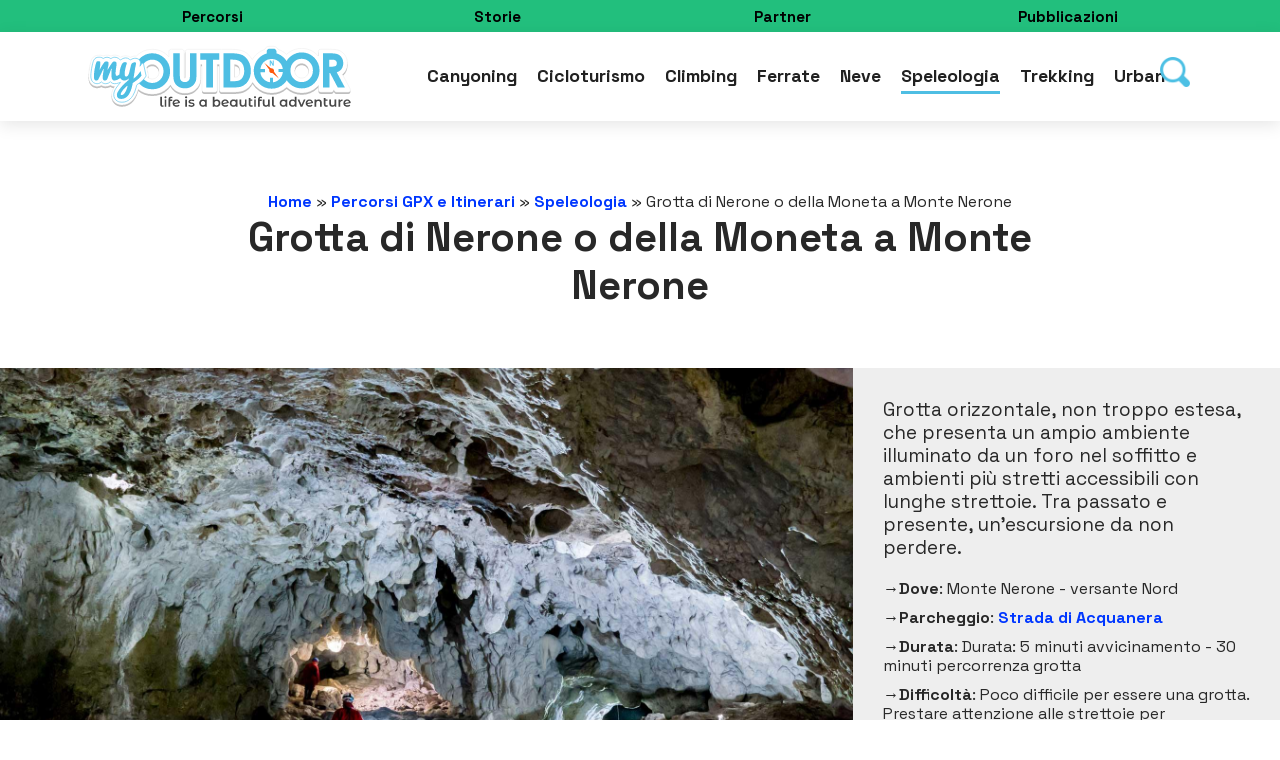

--- FILE ---
content_type: text/html; charset=UTF-8
request_url: https://myoutdoor.it/percorsi/speleologia/piobbico-grotta-di-nerone/
body_size: 83864
content:
<!DOCTYPE html>
<html lang="it-IT" dir="ltr">
<head>
  <meta charset="UTF-8">
  <meta name="viewport" content="width=device-width, initial-scale=1">
  
  <meta name='robots' content='index, follow, max-image-preview:large, max-snippet:-1, max-video-preview:-1' />
<meta name="dlm-version" content="4.8.5">
	<!-- This site is optimized with the Yoast SEO plugin v20.11 - https://yoast.com/wordpress/plugins/seo/ -->
	<title>Grotta di Nerone o della Moneta a Monte Nerone - MyOutdoor</title>
	<meta name="description" content="Scopri la spettacolare Grotta di Nerone o della Moneta a Monte Nerone e lasciati affascinare dalla storia che la circonda. Con traccia GPX" />
	<link rel="canonical" href="https://myoutdoor.it/percorsi/speleologia/piobbico-grotta-di-nerone/" />
	<meta property="og:locale" content="it_IT" />
	<meta property="og:type" content="article" />
	<meta property="og:title" content="La Grotta di Nerone: tra passato e presente, un&#039;escursione da non perdere" />
	<meta property="og:description" content="Grotta orizzontale, non troppo estesa, che presenta un ampio ambiente illuminato da un foro nel soffitto e ambienti più stretti accessibili con lunghe strettoie." />
	<meta property="og:url" content="https://myoutdoor.it/percorsi/speleologia/piobbico-grotta-di-nerone/" />
	<meta property="og:site_name" content="MyOutdoor" />
	<meta property="article:publisher" content="https://www.facebook.com/myoutdoor.it/" />
	<meta property="article:published_time" content="2023-04-19T13:13:00+00:00" />
	<meta property="article:modified_time" content="2023-05-22T14:18:49+00:00" />
	<meta property="og:image" content="https://myoutdoor.it/wp-content/uploads/2018/06/grotta-nerone-interno.jpg?v=1668181383" />
	<meta property="og:image:width" content="1800" />
	<meta property="og:image:height" content="1200" />
	<meta property="og:image:type" content="image/jpeg" />
	<meta name="author" content="Michele Magnoni, Manlio Magnoni" />
	<meta name="twitter:card" content="summary_large_image" />
	<meta name="twitter:title" content="La Grotta di Nerone: tra passato e presente, un&#039;escursione da non perdere" />
	<meta name="twitter:description" content="Grotta orizzontale, non troppo estesa, che presenta un ampio ambiente illuminato da un foro nel soffitto e ambienti più stretti accessibili con lunghe strettoie." />
	<meta name="twitter:image" content="https://myoutdoor.it/wp-content/uploads/2018/06/grotta-nerone-interno.jpg?v=1668181383" />
	<meta name="twitter:label1" content="Scritto da" />
	<meta name="twitter:data1" content="Michele Magnoni" />
	<meta name="twitter:label2" content="Tempo di lettura stimato" />
	<meta name="twitter:data2" content="5 minuti" />
	<script type="application/ld+json" class="yoast-schema-graph">{"@context":"https://schema.org","@graph":[{"@type":"Article","@id":"https://myoutdoor.it/percorsi/speleologia/piobbico-grotta-di-nerone/#article","isPartOf":{"@id":"https://myoutdoor.it/percorsi/speleologia/piobbico-grotta-di-nerone/"},"author":[{"@id":"https://myoutdoor.it/#/schema/person/0201e0fdd329d51acfc388a120a3bce2"},{"@id":"https://myoutdoor.it/#/schema/person/5ecccd270e7e93565d0a6f3423f0684b"}],"headline":"Grotta di Nerone o della Moneta a Monte Nerone","datePublished":"2023-04-19T13:13:00+00:00","dateModified":"2023-05-22T14:18:49+00:00","mainEntityOfPage":{"@id":"https://myoutdoor.it/percorsi/speleologia/piobbico-grotta-di-nerone/"},"wordCount":710,"commentCount":0,"publisher":{"@id":"https://myoutdoor.it/#organization"},"image":{"@id":"https://myoutdoor.it/percorsi/speleologia/piobbico-grotta-di-nerone/#primaryimage"},"thumbnailUrl":"https://myoutdoor.it/wp-content/uploads/2018/06/grotta-nerone-interno.jpg?v=1668181383","keywords":["Appennino Umbro-Marchigiano","Marche","Monte Nerone","Piobbico Outdoor","Virtualtour"],"articleSection":["Speleologia"],"inLanguage":"it-IT","potentialAction":[{"@type":"CommentAction","name":"Comment","target":["https://myoutdoor.it/percorsi/speleologia/piobbico-grotta-di-nerone/#respond"]}]},{"@type":"WebPage","@id":"https://myoutdoor.it/percorsi/speleologia/piobbico-grotta-di-nerone/","url":"https://myoutdoor.it/percorsi/speleologia/piobbico-grotta-di-nerone/","name":"Grotta di Nerone o della Moneta a Monte Nerone - MyOutdoor","isPartOf":{"@id":"https://myoutdoor.it/#website"},"primaryImageOfPage":{"@id":"https://myoutdoor.it/percorsi/speleologia/piobbico-grotta-di-nerone/#primaryimage"},"image":{"@id":"https://myoutdoor.it/percorsi/speleologia/piobbico-grotta-di-nerone/#primaryimage"},"thumbnailUrl":"https://myoutdoor.it/wp-content/uploads/2018/06/grotta-nerone-interno.jpg?v=1668181383","datePublished":"2023-04-19T13:13:00+00:00","dateModified":"2023-05-22T14:18:49+00:00","description":"Scopri la spettacolare Grotta di Nerone o della Moneta a Monte Nerone e lasciati affascinare dalla storia che la circonda. Con traccia GPX","breadcrumb":{"@id":"https://myoutdoor.it/percorsi/speleologia/piobbico-grotta-di-nerone/#breadcrumb"},"inLanguage":"it-IT","potentialAction":[{"@type":"ReadAction","target":["https://myoutdoor.it/percorsi/speleologia/piobbico-grotta-di-nerone/"]}]},{"@type":"ImageObject","inLanguage":"it-IT","@id":"https://myoutdoor.it/percorsi/speleologia/piobbico-grotta-di-nerone/#primaryimage","url":"https://myoutdoor.it/wp-content/uploads/2018/06/grotta-nerone-interno.jpg?v=1668181383","contentUrl":"https://myoutdoor.it/wp-content/uploads/2018/06/grotta-nerone-interno.jpg?v=1668181383","width":1800,"height":1200,"caption":"Grotta di Nerone o della Moneta a Monte Nerone"},{"@type":"BreadcrumbList","@id":"https://myoutdoor.it/percorsi/speleologia/piobbico-grotta-di-nerone/#breadcrumb","itemListElement":[{"@type":"ListItem","position":1,"name":"Home","item":"https://myoutdoor.it/"},{"@type":"ListItem","position":2,"name":"Percorsi GPX e Itinerari","item":"https://myoutdoor.it/itinerari/percorsi/"},{"@type":"ListItem","position":3,"name":"Speleologia","item":"https://myoutdoor.it/itinerari/percorsi/speleologia/"},{"@type":"ListItem","position":4,"name":"Grotta di Nerone o della Moneta a Monte Nerone"}]},{"@type":"WebSite","@id":"https://myoutdoor.it/#website","url":"https://myoutdoor.it/","name":"MyOutdoor","description":"Itinerari, ricerche e guide per il tuo viaggio esperienziale","publisher":{"@id":"https://myoutdoor.it/#organization"},"potentialAction":[{"@type":"SearchAction","target":{"@type":"EntryPoint","urlTemplate":"https://myoutdoor.it/?s={search_term_string}"},"query-input":"required name=search_term_string"}],"inLanguage":"it-IT"},{"@type":"Organization","@id":"https://myoutdoor.it/#organization","name":"MyOutdoor Adventure","url":"https://myoutdoor.it/","logo":{"@type":"ImageObject","inLanguage":"it-IT","@id":"https://myoutdoor.it/#/schema/logo/image/","url":"https://myoutdoor.it/wp-content/uploads/2021/02/logo_myoutdoor-watermark-medium.png?v=1613563540","contentUrl":"https://myoutdoor.it/wp-content/uploads/2021/02/logo_myoutdoor-watermark-medium.png?v=1613563540","width":200,"height":47,"caption":"MyOutdoor Adventure"},"image":{"@id":"https://myoutdoor.it/#/schema/logo/image/"},"sameAs":["https://www.facebook.com/myoutdoor.it/","https://www.instagram.com/myoutdoor_adventure","https://www.youtube.com/channel/UCL9abwWnc1O364NjKHKAHtA"]},{"@type":"Person","@id":"https://myoutdoor.it/#/schema/person/0201e0fdd329d51acfc388a120a3bce2","name":"Michele Magnoni","image":{"@type":"ImageObject","inLanguage":"it-IT","@id":"https://myoutdoor.it/#/schema/person/image/12ef3371dc1ed18c1145036650aae17a","url":"https://secure.gravatar.com/avatar/c0cd7015d1262dd21dee9aab1556fe95?s=96&d=blank&r=g","contentUrl":"https://secure.gravatar.com/avatar/c0cd7015d1262dd21dee9aab1556fe95?s=96&d=blank&r=g","caption":"Michele Magnoni"},"url":"https://myoutdoor.it/author/michele/"},{"@type":"Person","@id":"https://myoutdoor.it/#/schema/person/5ecccd270e7e93565d0a6f3423f0684b","name":"Manlio Magnoni","image":{"@type":"ImageObject","inLanguage":"it-IT","@id":"https://myoutdoor.it/#/schema/person/image/0e608820e661034d96dd35388fb5640b","url":"https://secure.gravatar.com/avatar/4803138db68b548fbafed2726b57f8f6?s=96&d=blank&r=g","contentUrl":"https://secure.gravatar.com/avatar/4803138db68b548fbafed2726b57f8f6?s=96&d=blank&r=g","caption":"Manlio Magnoni"},"url":"https://myoutdoor.it/author/manlio/"}]}</script>
	<!-- / Yoast SEO plugin. -->


<link rel="alternate" type="application/rss+xml" title="MyOutdoor &raquo; Grotta di Nerone o della Moneta a Monte Nerone Feed dei commenti" href="https://myoutdoor.it/percorsi/speleologia/piobbico-grotta-di-nerone/feed/" />
<script type="text/javascript">
window._wpemojiSettings = {"baseUrl":"https:\/\/s.w.org\/images\/core\/emoji\/14.0.0\/72x72\/","ext":".png","svgUrl":"https:\/\/s.w.org\/images\/core\/emoji\/14.0.0\/svg\/","svgExt":".svg","source":{"concatemoji":"https:\/\/myoutdoor.it\/wp-includes\/js\/wp-emoji-release.min.js?ver=6.2.8"}};
/*! This file is auto-generated */
!function(e,a,t){var n,r,o,i=a.createElement("canvas"),p=i.getContext&&i.getContext("2d");function s(e,t){p.clearRect(0,0,i.width,i.height),p.fillText(e,0,0);e=i.toDataURL();return p.clearRect(0,0,i.width,i.height),p.fillText(t,0,0),e===i.toDataURL()}function c(e){var t=a.createElement("script");t.src=e,t.defer=t.type="text/javascript",a.getElementsByTagName("head")[0].appendChild(t)}for(o=Array("flag","emoji"),t.supports={everything:!0,everythingExceptFlag:!0},r=0;r<o.length;r++)t.supports[o[r]]=function(e){if(p&&p.fillText)switch(p.textBaseline="top",p.font="600 32px Arial",e){case"flag":return s("\ud83c\udff3\ufe0f\u200d\u26a7\ufe0f","\ud83c\udff3\ufe0f\u200b\u26a7\ufe0f")?!1:!s("\ud83c\uddfa\ud83c\uddf3","\ud83c\uddfa\u200b\ud83c\uddf3")&&!s("\ud83c\udff4\udb40\udc67\udb40\udc62\udb40\udc65\udb40\udc6e\udb40\udc67\udb40\udc7f","\ud83c\udff4\u200b\udb40\udc67\u200b\udb40\udc62\u200b\udb40\udc65\u200b\udb40\udc6e\u200b\udb40\udc67\u200b\udb40\udc7f");case"emoji":return!s("\ud83e\udef1\ud83c\udffb\u200d\ud83e\udef2\ud83c\udfff","\ud83e\udef1\ud83c\udffb\u200b\ud83e\udef2\ud83c\udfff")}return!1}(o[r]),t.supports.everything=t.supports.everything&&t.supports[o[r]],"flag"!==o[r]&&(t.supports.everythingExceptFlag=t.supports.everythingExceptFlag&&t.supports[o[r]]);t.supports.everythingExceptFlag=t.supports.everythingExceptFlag&&!t.supports.flag,t.DOMReady=!1,t.readyCallback=function(){t.DOMReady=!0},t.supports.everything||(n=function(){t.readyCallback()},a.addEventListener?(a.addEventListener("DOMContentLoaded",n,!1),e.addEventListener("load",n,!1)):(e.attachEvent("onload",n),a.attachEvent("onreadystatechange",function(){"complete"===a.readyState&&t.readyCallback()})),(e=t.source||{}).concatemoji?c(e.concatemoji):e.wpemoji&&e.twemoji&&(c(e.twemoji),c(e.wpemoji)))}(window,document,window._wpemojiSettings);
</script>
<style type="text/css">
img.wp-smiley,
img.emoji {
	display: inline !important;
	border: none !important;
	box-shadow: none !important;
	height: 1em !important;
	width: 1em !important;
	margin: 0 0.07em !important;
	vertical-align: -0.1em !important;
	background: none !important;
	padding: 0 !important;
}
</style>
	<link rel='stylesheet' id='wp-block-library-css' href='https://myoutdoor.it/wp-includes/css/dist/block-library/style.min.css?ver=6.2.8' type='text/css' media='all' />
<link rel='stylesheet' id='classic-theme-styles-css' href='https://myoutdoor.it/wp-includes/css/classic-themes.min.css?ver=6.2.8' type='text/css' media='all' />
<style id='global-styles-inline-css' type='text/css'>
body{--wp--preset--color--black: #000000;--wp--preset--color--cyan-bluish-gray: #abb8c3;--wp--preset--color--white: #ffffff;--wp--preset--color--pale-pink: #f78da7;--wp--preset--color--vivid-red: #cf2e2e;--wp--preset--color--luminous-vivid-orange: #ff6900;--wp--preset--color--luminous-vivid-amber: #fcb900;--wp--preset--color--light-green-cyan: #7bdcb5;--wp--preset--color--vivid-green-cyan: #00d084;--wp--preset--color--pale-cyan-blue: #8ed1fc;--wp--preset--color--vivid-cyan-blue: #0693e3;--wp--preset--color--vivid-purple: #9b51e0;--wp--preset--gradient--vivid-cyan-blue-to-vivid-purple: linear-gradient(135deg,rgba(6,147,227,1) 0%,rgb(155,81,224) 100%);--wp--preset--gradient--light-green-cyan-to-vivid-green-cyan: linear-gradient(135deg,rgb(122,220,180) 0%,rgb(0,208,130) 100%);--wp--preset--gradient--luminous-vivid-amber-to-luminous-vivid-orange: linear-gradient(135deg,rgba(252,185,0,1) 0%,rgba(255,105,0,1) 100%);--wp--preset--gradient--luminous-vivid-orange-to-vivid-red: linear-gradient(135deg,rgba(255,105,0,1) 0%,rgb(207,46,46) 100%);--wp--preset--gradient--very-light-gray-to-cyan-bluish-gray: linear-gradient(135deg,rgb(238,238,238) 0%,rgb(169,184,195) 100%);--wp--preset--gradient--cool-to-warm-spectrum: linear-gradient(135deg,rgb(74,234,220) 0%,rgb(151,120,209) 20%,rgb(207,42,186) 40%,rgb(238,44,130) 60%,rgb(251,105,98) 80%,rgb(254,248,76) 100%);--wp--preset--gradient--blush-light-purple: linear-gradient(135deg,rgb(255,206,236) 0%,rgb(152,150,240) 100%);--wp--preset--gradient--blush-bordeaux: linear-gradient(135deg,rgb(254,205,165) 0%,rgb(254,45,45) 50%,rgb(107,0,62) 100%);--wp--preset--gradient--luminous-dusk: linear-gradient(135deg,rgb(255,203,112) 0%,rgb(199,81,192) 50%,rgb(65,88,208) 100%);--wp--preset--gradient--pale-ocean: linear-gradient(135deg,rgb(255,245,203) 0%,rgb(182,227,212) 50%,rgb(51,167,181) 100%);--wp--preset--gradient--electric-grass: linear-gradient(135deg,rgb(202,248,128) 0%,rgb(113,206,126) 100%);--wp--preset--gradient--midnight: linear-gradient(135deg,rgb(2,3,129) 0%,rgb(40,116,252) 100%);--wp--preset--duotone--dark-grayscale: url('#wp-duotone-dark-grayscale');--wp--preset--duotone--grayscale: url('#wp-duotone-grayscale');--wp--preset--duotone--purple-yellow: url('#wp-duotone-purple-yellow');--wp--preset--duotone--blue-red: url('#wp-duotone-blue-red');--wp--preset--duotone--midnight: url('#wp-duotone-midnight');--wp--preset--duotone--magenta-yellow: url('#wp-duotone-magenta-yellow');--wp--preset--duotone--purple-green: url('#wp-duotone-purple-green');--wp--preset--duotone--blue-orange: url('#wp-duotone-blue-orange');--wp--preset--font-size--small: 13px;--wp--preset--font-size--medium: 20px;--wp--preset--font-size--large: 36px;--wp--preset--font-size--x-large: 42px;--wp--preset--spacing--20: 0.44rem;--wp--preset--spacing--30: 0.67rem;--wp--preset--spacing--40: 1rem;--wp--preset--spacing--50: 1.5rem;--wp--preset--spacing--60: 2.25rem;--wp--preset--spacing--70: 3.38rem;--wp--preset--spacing--80: 5.06rem;--wp--preset--shadow--natural: 6px 6px 9px rgba(0, 0, 0, 0.2);--wp--preset--shadow--deep: 12px 12px 50px rgba(0, 0, 0, 0.4);--wp--preset--shadow--sharp: 6px 6px 0px rgba(0, 0, 0, 0.2);--wp--preset--shadow--outlined: 6px 6px 0px -3px rgba(255, 255, 255, 1), 6px 6px rgba(0, 0, 0, 1);--wp--preset--shadow--crisp: 6px 6px 0px rgba(0, 0, 0, 1);}:where(.is-layout-flex){gap: 0.5em;}body .is-layout-flow > .alignleft{float: left;margin-inline-start: 0;margin-inline-end: 2em;}body .is-layout-flow > .alignright{float: right;margin-inline-start: 2em;margin-inline-end: 0;}body .is-layout-flow > .aligncenter{margin-left: auto !important;margin-right: auto !important;}body .is-layout-constrained > .alignleft{float: left;margin-inline-start: 0;margin-inline-end: 2em;}body .is-layout-constrained > .alignright{float: right;margin-inline-start: 2em;margin-inline-end: 0;}body .is-layout-constrained > .aligncenter{margin-left: auto !important;margin-right: auto !important;}body .is-layout-constrained > :where(:not(.alignleft):not(.alignright):not(.alignfull)){max-width: var(--wp--style--global--content-size);margin-left: auto !important;margin-right: auto !important;}body .is-layout-constrained > .alignwide{max-width: var(--wp--style--global--wide-size);}body .is-layout-flex{display: flex;}body .is-layout-flex{flex-wrap: wrap;align-items: center;}body .is-layout-flex > *{margin: 0;}:where(.wp-block-columns.is-layout-flex){gap: 2em;}.has-black-color{color: var(--wp--preset--color--black) !important;}.has-cyan-bluish-gray-color{color: var(--wp--preset--color--cyan-bluish-gray) !important;}.has-white-color{color: var(--wp--preset--color--white) !important;}.has-pale-pink-color{color: var(--wp--preset--color--pale-pink) !important;}.has-vivid-red-color{color: var(--wp--preset--color--vivid-red) !important;}.has-luminous-vivid-orange-color{color: var(--wp--preset--color--luminous-vivid-orange) !important;}.has-luminous-vivid-amber-color{color: var(--wp--preset--color--luminous-vivid-amber) !important;}.has-light-green-cyan-color{color: var(--wp--preset--color--light-green-cyan) !important;}.has-vivid-green-cyan-color{color: var(--wp--preset--color--vivid-green-cyan) !important;}.has-pale-cyan-blue-color{color: var(--wp--preset--color--pale-cyan-blue) !important;}.has-vivid-cyan-blue-color{color: var(--wp--preset--color--vivid-cyan-blue) !important;}.has-vivid-purple-color{color: var(--wp--preset--color--vivid-purple) !important;}.has-black-background-color{background-color: var(--wp--preset--color--black) !important;}.has-cyan-bluish-gray-background-color{background-color: var(--wp--preset--color--cyan-bluish-gray) !important;}.has-white-background-color{background-color: var(--wp--preset--color--white) !important;}.has-pale-pink-background-color{background-color: var(--wp--preset--color--pale-pink) !important;}.has-vivid-red-background-color{background-color: var(--wp--preset--color--vivid-red) !important;}.has-luminous-vivid-orange-background-color{background-color: var(--wp--preset--color--luminous-vivid-orange) !important;}.has-luminous-vivid-amber-background-color{background-color: var(--wp--preset--color--luminous-vivid-amber) !important;}.has-light-green-cyan-background-color{background-color: var(--wp--preset--color--light-green-cyan) !important;}.has-vivid-green-cyan-background-color{background-color: var(--wp--preset--color--vivid-green-cyan) !important;}.has-pale-cyan-blue-background-color{background-color: var(--wp--preset--color--pale-cyan-blue) !important;}.has-vivid-cyan-blue-background-color{background-color: var(--wp--preset--color--vivid-cyan-blue) !important;}.has-vivid-purple-background-color{background-color: var(--wp--preset--color--vivid-purple) !important;}.has-black-border-color{border-color: var(--wp--preset--color--black) !important;}.has-cyan-bluish-gray-border-color{border-color: var(--wp--preset--color--cyan-bluish-gray) !important;}.has-white-border-color{border-color: var(--wp--preset--color--white) !important;}.has-pale-pink-border-color{border-color: var(--wp--preset--color--pale-pink) !important;}.has-vivid-red-border-color{border-color: var(--wp--preset--color--vivid-red) !important;}.has-luminous-vivid-orange-border-color{border-color: var(--wp--preset--color--luminous-vivid-orange) !important;}.has-luminous-vivid-amber-border-color{border-color: var(--wp--preset--color--luminous-vivid-amber) !important;}.has-light-green-cyan-border-color{border-color: var(--wp--preset--color--light-green-cyan) !important;}.has-vivid-green-cyan-border-color{border-color: var(--wp--preset--color--vivid-green-cyan) !important;}.has-pale-cyan-blue-border-color{border-color: var(--wp--preset--color--pale-cyan-blue) !important;}.has-vivid-cyan-blue-border-color{border-color: var(--wp--preset--color--vivid-cyan-blue) !important;}.has-vivid-purple-border-color{border-color: var(--wp--preset--color--vivid-purple) !important;}.has-vivid-cyan-blue-to-vivid-purple-gradient-background{background: var(--wp--preset--gradient--vivid-cyan-blue-to-vivid-purple) !important;}.has-light-green-cyan-to-vivid-green-cyan-gradient-background{background: var(--wp--preset--gradient--light-green-cyan-to-vivid-green-cyan) !important;}.has-luminous-vivid-amber-to-luminous-vivid-orange-gradient-background{background: var(--wp--preset--gradient--luminous-vivid-amber-to-luminous-vivid-orange) !important;}.has-luminous-vivid-orange-to-vivid-red-gradient-background{background: var(--wp--preset--gradient--luminous-vivid-orange-to-vivid-red) !important;}.has-very-light-gray-to-cyan-bluish-gray-gradient-background{background: var(--wp--preset--gradient--very-light-gray-to-cyan-bluish-gray) !important;}.has-cool-to-warm-spectrum-gradient-background{background: var(--wp--preset--gradient--cool-to-warm-spectrum) !important;}.has-blush-light-purple-gradient-background{background: var(--wp--preset--gradient--blush-light-purple) !important;}.has-blush-bordeaux-gradient-background{background: var(--wp--preset--gradient--blush-bordeaux) !important;}.has-luminous-dusk-gradient-background{background: var(--wp--preset--gradient--luminous-dusk) !important;}.has-pale-ocean-gradient-background{background: var(--wp--preset--gradient--pale-ocean) !important;}.has-electric-grass-gradient-background{background: var(--wp--preset--gradient--electric-grass) !important;}.has-midnight-gradient-background{background: var(--wp--preset--gradient--midnight) !important;}.has-small-font-size{font-size: var(--wp--preset--font-size--small) !important;}.has-medium-font-size{font-size: var(--wp--preset--font-size--medium) !important;}.has-large-font-size{font-size: var(--wp--preset--font-size--large) !important;}.has-x-large-font-size{font-size: var(--wp--preset--font-size--x-large) !important;}
.wp-block-navigation a:where(:not(.wp-element-button)){color: inherit;}
:where(.wp-block-columns.is-layout-flex){gap: 2em;}
.wp-block-pullquote{font-size: 1.5em;line-height: 1.6;}
</style>
<link rel='stylesheet' id='contact-form-7-css' href='https://myoutdoor.it/wp-content/plugins/contact-form-7/includes/css/styles.css?ver=5.7.7' type='text/css' media='all' />
<link rel='stylesheet' id='email-before-download-css' href='https://myoutdoor.it/wp-content/plugins/email-before-download/public/css/email-before-download-public.css?ver=6.2' type='text/css' media='all' />
<link rel='stylesheet' id='wpa-css-css' href='https://myoutdoor.it/wp-content/plugins/honeypot/includes/css/wpa.css?ver=2.2.02' type='text/css' media='all' />
<link rel='stylesheet' id='novo-map-css' href='https://myoutdoor.it/wp-content/plugins/novo-map/public/assets/css/novo-map-public.css?ver=1.1.2' type='text/css' media='all' />
<link rel='stylesheet' id='responsive-lightbox-swipebox-css' href='https://myoutdoor.it/wp-content/plugins/responsive-lightbox/assets/swipebox/swipebox.min.css?ver=2.4.5' type='text/css' media='all' />
<link rel='stylesheet' id='sanpop-public-style-css' href='https://myoutdoor.it/wp-content/plugins/search-and-navigation-popup/assets/css/sanpop-public-style.css?ver=1.1' type='text/css' media='all' />
<link rel='stylesheet' id='output-style-css' href='https://myoutdoor.it/wp-content/plugins/wp-gpx-maps/css/wp-gpx-maps-output.css?ver=1.0.0' type='text/css' media='all' />
<link rel='stylesheet' id='leaflet-css' href='https://myoutdoor.it/wp-content/plugins/wp-gpx-maps/ThirdParties/Leaflet_1.5.1/leaflet.css?ver=1.5.1' type='text/css' media='all' />
<link rel='stylesheet' id='leaflet.markercluster-css' href='https://myoutdoor.it/wp-content/plugins/wp-gpx-maps/ThirdParties/Leaflet.markercluster-1.4.1/MarkerCluster.css?ver=1.4.1,' type='text/css' media='all' />
<link rel='stylesheet' id='leaflet.Photo-css' href='https://myoutdoor.it/wp-content/plugins/wp-gpx-maps/ThirdParties/Leaflet.Photo/Leaflet.Photo.css?ver=6.2.8' type='text/css' media='all' />
<link rel='stylesheet' id='leaflet.fullscreen-css' href='https://myoutdoor.it/wp-content/plugins/wp-gpx-maps/ThirdParties/leaflet.fullscreen-1.4.5/Control.FullScreen.css?ver=1.5.1' type='text/css' media='all' />
<link rel='stylesheet' id='style-css' href='https://myoutdoor.it/wp-content/themes/myoutdoor2021/style.css?ver=2.01' type='text/css' media='all' />
<link rel='stylesheet' id='popup-maker-site-css' href='//myoutdoor.it/wp-content/uploads/pum/pum-site-styles.css?generated=1695206421&#038;ver=1.18.2' type='text/css' media='all' />
<script type='text/javascript' src='https://myoutdoor.it/wp-includes/js/jquery/jquery.min.js?ver=3.6.4' id='jquery-core-js'></script>
<script type='text/javascript' src='https://myoutdoor.it/wp-includes/js/jquery/jquery-migrate.min.js?ver=3.4.0' id='jquery-migrate-js'></script>
<script type='text/javascript' src='https://myoutdoor.it/wp-content/plugins/novo-map/gutenberg/dist/script.js?ver=1.1.2' id='novo-map-blocks-script-js'></script>
<script type='text/javascript' id='cf7pp-redirect_method-js-extra'>
/* <![CDATA[ */
var ajax_object_cf7pp = {"ajax_url":"https:\/\/myoutdoor.it\/wp-admin\/admin-ajax.php","forms":"[\"10663|paypal\",\"10663|stripe\",\"6255|paypal\",\"6255|stripe\",\"5948|paypal\",\"5948|stripe\"]","path_paypal":"https:\/\/myoutdoor.it\/?cf7pp_paypal_redirect=","path_stripe":"https:\/\/myoutdoor.it\/?cf7pp_stripe_redirect=","method":"1"};
/* ]]> */
</script>
<script type='text/javascript' src='https://myoutdoor.it/wp-content/plugins/contact-form-7-paypal-add-on/assets/js/redirect_method.js?ver=1.9.4' id='cf7pp-redirect_method-js'></script>
<script type='text/javascript' src='https://myoutdoor.it/wp-content/plugins/responsive-lightbox/assets/infinitescroll/infinite-scroll.pkgd.min.js?ver=6.2.8' id='responsive-lightbox-infinite-scroll-js'></script>
<script type='text/javascript' src='https://myoutdoor.it/wp-content/plugins/wp-gpx-maps/ThirdParties/Leaflet_1.5.1/leaflet.js?ver=1.5.1' id='leaflet-js'></script>
<script type='text/javascript' src='https://myoutdoor.it/wp-content/plugins/wp-gpx-maps/ThirdParties/Leaflet.markercluster-1.4.1/leaflet.markercluster.js?ver=1.4.1' id='leaflet.markercluster-js'></script>
<script type='text/javascript' src='https://myoutdoor.it/wp-content/plugins/wp-gpx-maps/ThirdParties/Leaflet.Photo/Leaflet.Photo.js?ver=6.2.8' id='leaflet.Photo-js'></script>
<script type='text/javascript' src='https://myoutdoor.it/wp-content/plugins/wp-gpx-maps/ThirdParties/leaflet.fullscreen-1.4.5/Control.FullScreen.js?ver=1.4.5' id='leaflet.fullscreen-js'></script>
<script type='text/javascript' src='https://myoutdoor.it/wp-content/plugins/wp-gpx-maps/js/Chart.min.js?ver=2.8.0' id='chartjs-js'></script>
<script type='text/javascript' src='https://myoutdoor.it/wp-content/plugins/wp-gpx-maps/js/WP-GPX-Maps.js?ver=1.6.02' id='wp-gpx-maps-js'></script>
<script type='text/javascript' src='https://myoutdoor.it/wp-content/themes/myoutdoor2021/scripts/classie.js?ver=6.2.8' id='classie-js'></script>
<script type='text/javascript' src='https://myoutdoor.it/wp-content/themes/myoutdoor2021/scripts/custom.js?ver=6.2.8' id='custom-js'></script>
<link rel="https://api.w.org/" href="https://myoutdoor.it/wp-json/" /><link rel="alternate" type="application/json" href="https://myoutdoor.it/wp-json/wp/v2/posts/63" /><link rel="EditURI" type="application/rsd+xml" title="RSD" href="https://myoutdoor.it/xmlrpc.php?rsd" />
<link rel="wlwmanifest" type="application/wlwmanifest+xml" href="https://myoutdoor.it/wp-includes/wlwmanifest.xml" />
<meta name="generator" content="WordPress 6.2.8" />
<link rel='shortlink' href='https://myoutdoor.it/?p=63' />
<link rel="alternate" type="application/json+oembed" href="https://myoutdoor.it/wp-json/oembed/1.0/embed?url=https%3A%2F%2Fmyoutdoor.it%2Fpercorsi%2Fspeleologia%2Fpiobbico-grotta-di-nerone%2F" />
<link rel="alternate" type="text/xml+oembed" href="https://myoutdoor.it/wp-json/oembed/1.0/embed?url=https%3A%2F%2Fmyoutdoor.it%2Fpercorsi%2Fspeleologia%2Fpiobbico-grotta-di-nerone%2F&#038;format=xml" />

  <!-- Global site tag (gtag.js) - Google Analytics -->
  <script async src="https://www.googletagmanager.com/gtag/js?id=UA-52951407-1"></script>
  <script>
    window.dataLayer = window.dataLayer || [];
    function gtag(){dataLayer.push(arguments);}
    gtag('js', new Date());

    gtag('config', 'UA-52951407-1');
  </script>

  <!-- Global site tag (gtag.js) - Google Analytics -->
  <script async src="https://www.googletagmanager.com/gtag/js?id=G-Q09B2EPXK7"></script>
  <script>
    window.dataLayer = window.dataLayer || [];
    function gtag(){dataLayer.push(arguments);}
    gtag('js', new Date());

    gtag('config', 'G-Q09B2EPXK7');
  </script>

  <!-- Facebook Pixel Code -->
 <!--
  <script>
    !function(f,b,e,v,n,t,s)
    {if(f.fbq)return;n=f.fbq=function(){n.callMethod?
    n.callMethod.apply(n,arguments):n.queue.push(arguments)};
    if(!f._fbq)f._fbq=n;n.push=n;n.loaded=!0;n.version='2.0';
    n.queue=[];t=b.createElement(e);t.async=!0;
    t.src=v;s=b.getElementsByTagName(e)[0];
    s.parentNode.insertBefore(t,s)}(window, document,'script',
    'https://connect.facebook.net/en_US/fbevents.js');
    fbq('init', '2221424378095705');
    fbq('track', 'PageView');
  </script>
  <noscript><img height="1" width="1" style="display:none"
    src="https://www.facebook.com/tr?id=2221424378095705&ev=PageView&noscript=1"
  /></noscript>
-->
  <!-- End Facebook Pixel Code -->

<!-- Adsense -->
  <script async src="https://pagead2.googlesyndication.com/pagead/js/adsbygoogle.js?client=ca-pub-1187814051094019" crossorigin="anonymous"></script>
<!-- End Adsense -->
</head>
<body class="post-template-default single single-post postid-63 single-format-standard">

  <!-- navbar -->
  <div class="topBarFixed">
    <div class="container-fluid fasciaColorataTop">
      <div class="container">
        <div class="row">
        <!-- <div class="col-sm-4 col-xs-12"><em>Escursioni e tracce GPX</em></div>
        <div class="col-sm-8 col-xs-12 menuFasciaTop">
          <a href="https://myoutdoor.it/libri-guide-gpx/">
            <img src="https://myoutdoor.it/wp-content/themes/myoutdoor2021/images/ico-openbook.png" width="24" /> Shop & Guide GPX→</a>
        </div> -->
        <div class="col-3 menuFasciaTop text-center">
          <a class="" href="https://myoutdoor.it/itinerari/percorsi/">Percorsi</a>
        </div>
        <div class="col-3 menuFasciaTop text-center">
          <a class="" href="https://myoutdoor.it/consigli-utili/">Storie</a>
        </div>
        <div class="col-3 menuFasciaTop text-center">
          <a class="" href="https://myoutdoor.it/partner/">Partner</a>
        </div>
        <div class="col-3 menuFasciaTop text-center">
          <a class="" href="https://myoutdoor.it/libri-guide-gpx/">Pubblicazioni</a>
        </div>
<!--
        <div class="col-4 menuFasciaTop">
           <a href="https://myoutdoor.it/#/">Partner</a>
        </div>
-->
      </div>
      </div>
    </div>
    <nav class="navbar navbar-expand-lg navbar-light"> <!-- sticky-top  -->
      <div class="container">
      <a class="navbar-brand" href="https://myoutdoor.it"><img class="logo" src="https://myoutdoor.it/wp-content/themes/myoutdoor2021/images/logo_myoutdoor.svg" alt="Logo MyOutdoor" width="267" height="63" /></a>
      <button class="navbar-toggler" type="button" data-toggle="collapse" data-target="#navbarSupportedContent" aria-controls="navbarSupportedContent" aria-expanded="false" aria-label="Toggle navigation">
        <span class="navbar-toggler-icon"></span>
      </button>
      <div class="collapse navbar-collapse" id="navbarSupportedContent">
                    <div class="menu-main_menu-container"><ul id="menu-main_menu" class="navbar-nav mr-auto"><li id="menu-item-6426" class="menu-item menu-item-type-taxonomy menu-item-object-category menu-item-6426"><a href="https://myoutdoor.it/itinerari/percorsi/canyoning/">Canyoning</a></li>
<li id="menu-item-6421" class="menu-item menu-item-type-taxonomy menu-item-object-category menu-item-6421"><a href="https://myoutdoor.it/itinerari/percorsi/cicloturismo/">Cicloturismo</a></li>
<li id="menu-item-6425" class="menu-item menu-item-type-taxonomy menu-item-object-category menu-item-6425"><a href="https://myoutdoor.it/itinerari/percorsi/climbing/">Climbing</a></li>
<li id="menu-item-6423" class="menu-item menu-item-type-taxonomy menu-item-object-category menu-item-6423"><a href="https://myoutdoor.it/itinerari/percorsi/vie-ferrate/">Ferrate</a></li>
<li id="menu-item-6422" class="menu-item menu-item-type-taxonomy menu-item-object-category menu-item-6422"><a href="https://myoutdoor.it/itinerari/percorsi/sulla-neve/">Neve</a></li>
<li id="menu-item-6424" class="menu-item menu-item-type-taxonomy menu-item-object-category current-post-ancestor current-menu-parent current-post-parent menu-item-6424"><a href="https://myoutdoor.it/itinerari/percorsi/speleologia/">Speleologia</a></li>
<li id="menu-item-6420" class="pinTrekking menu-item menu-item-type-taxonomy menu-item-object-category menu-item-6420"><a href="https://myoutdoor.it/itinerari/percorsi/trekking/">Trekking</a></li>
<li id="menu-item-6427" class="menu-item menu-item-type-taxonomy menu-item-object-category menu-item-6427"><a href="https://myoutdoor.it/itinerari/percorsi/trekking-urbano/">Urban</a></li>
</ul></div>          <!-- </nav> -->
          <!-- .main-navigation -->
              </div><!-- .site-header-menu -->
      <div class='cercaPopup'>				<a class="sanpop-link" href="#" rel="nofollow" data-sanpop-1='{"content":{"effect": "fadein", "fullscreen": true, "speedIn": 300, "speedOut": 300, "delay": 300},"loader":{"active": true}}'><img src="https://myoutdoor.it/wp-content/plugins/search-and-navigation-popup//assets/images/search.png" width="30" height="30" alt="cerca nel blog" /></a>				<div id="sanpop-modal-1" class="sanpop-modal">	      <a href="#" onclick="Custombox.modal.close();" class="sanpop-close"></a>	     			<div class="sanpop-search-box">				<form role="search" method="get" id="searchform" class="searchform" action="https://myoutdoor.it/">												<input placeholder="Cosa cerchi?" type="search" value="" name="s" id="s" />					<button type="submit" class="search-btn">Cerca</button>							</form><!-- end #searchform -->  			</div>			</div>		<script>				jQuery(function() {				 jQuery(document).on('click', '[data-sanpop-1]', function() {					var options = jQuery(this).data('sanpop-1');					if (!options.content.target) {					  options.content.target = '#sanpop-modal-1';					}					new Custombox.modal(options).open();				  });				 }); 	  </script>						</div>    </div> <!-- .container -->
  </nav><!-- .navbar sticky-top -->
  <!-- 
    <div class='sidebar-full sidebar'>
      <div class='container'>
      		      </div>
    </div>
   -->
  </div>

  
  <div class="container contenitoreTitoloTop">
<p id="breadcrumbs"><span><span><a href="https://myoutdoor.it/">Home</a></span> » <span><a href="https://myoutdoor.it/itinerari/percorsi/">Percorsi GPX e Itinerari</a></span> » <span><a href="https://myoutdoor.it/itinerari/percorsi/speleologia/">Speleologia</a></span> » <span class="breadcrumb_last" aria-current="page">Grotta di Nerone o della Moneta a Monte Nerone</span></span></p><h1>Grotta di Nerone o della Moneta a Monte Nerone</h1>
</div>
<div class="row container-fluid strisciaDescrizione">
<div class="site-header-inner immagineFullscreen col-sm-8 col-xs-12"
		style='background:url(https://myoutdoor.it/wp-content/uploads/2018/06/grotta-nerone-interno.jpg?v=1668181383) center center no-repeat'	 >
 </div> <!--  .site-header-inner-->

 <div class="col-sm-4 bloccoSintesi">
  <!-- <p><strong class="titleSintesi">Descrizione breve</strong></p> -->
  <p>Grotta orizzontale, non troppo estesa, che presenta un ampio ambiente illuminato da un foro nel soffitto e ambienti più stretti accessibili con lunghe strettoie. Tra passato e presente, un&#8217;escursione da non perdere.</p>
  <ul class='rigaDescrizione'><li><strong>Dove</strong>: Monte Nerone - versante Nord</li><li><strong>Parcheggio</strong>: <a href='https://goo.gl/maps/GrSiEcWhj6HTNmCp9' target='_blank'>Strada di Acquanera</a></li><li><strong>Durata</strong>: Durata: 5 minuti avvicinamento - 30 minuti percorrenza grotta</li><li><strong>Difficoltà</strong>: Poco difficile per essere una grotta. Prestare attenzione alle strettoie per raggiungere le piccole sale adiacenti al salone principale</li><li><strong>Quando</strong>: Tutto l'anno</li><li><strong>Attrezzatura</strong>: Caschetto e luce</li></ul><div class="text-center">
  <p><a class="bottoneArancione" style="font-size: 20px; display: inline-block; margin: 0 auto; padding: 8px 12px; border-radius: 5px;" href="https://myoutdoor.it/libri-guide-gpx/">Acquista mappa e guida cartacea →</a><br><em>con tracce GPX scaricabili gratuitamente</em></p>
</div>
</div>
</div>

<div class="container-fluid maxWidthLarge">
  <div class="meta row">
	<div class="col-sm-3">
	<span class='smallerText'>Scritto da</span> <span class="byline"><a href="https://myoutdoor.it/author/michele/" title="Posts by Michele Magnoni" class="author url fn" rel="author">Michele Magnoni</a> and <a href="https://myoutdoor.it/author/manlio/" title="Posts by Manlio Magnoni" class="author url fn" rel="author">Manlio Magnoni</a><span>	</div>
	<div class="col-sm-3">
		<span class='smallerText'>Aggiornato il</span>
		<time class="byline" datetime="19-Aprile-2023" pubdate>19 Aprile 2023</time>
	</div>
	<div class="col-sm-2">
		<span class="catPost">
			<span class='smallerText'>Categoria</span> <span class="byline"><a href="https://myoutdoor.it/itinerari/percorsi/speleologia/" rel="category tag">Speleologia</a></span>
		</span>
	</div>
	<div class="col-sm-4 bloccoFBfollow">
		<span class='smallerText'>Seguici su Facebook</span>
		<div id="fb-root"></div>
		<script async defer crossorigin="anonymous" src="https://connect.facebook.net/it_IT/sdk.js#xfbml=1&version=v11.0&appId=166890186842589&autoLogAppEvents=1" nonce="wsKQq50Y"></script>
		<div class="fb-page" data-href="https://www.facebook.com/myoutdoor.it/" data-tabs="" data-width="" data-height="" data-small-header="true" data-adapt-container-width="true" data-hide-cover="false" data-show-facepile="true"><blockquote cite="https://www.facebook.com/myoutdoor.it/" class="fb-xfbml-parse-ignore"><a href="https://www.facebook.com/myoutdoor.it/">MyOutdoor Adventure</a></blockquote></div>
	</div>
	<!-- <span><a href="https://myoutdoor.it/percorsi/speleologia/piobbico-grotta-di-nerone/#respond" class="comments-link" >Leave a comment</a></span> &bull;  -->


	<div class="postmetadata col-sm-12">
		<span class="tagPost">In questo articolo: <a href="https://myoutdoor.it/tag/appennino-umbro-marchigiano/" rel="tag">Appennino Umbro-Marchigiano</a> <a href="https://myoutdoor.it/tag/marche/" rel="tag">Marche</a> <a href="https://myoutdoor.it/tag/monte-nerone/" rel="tag">Monte Nerone</a> <a href="https://myoutdoor.it/tag/piobbico-outdoor/" rel="tag">Piobbico Outdoor</a> <a href="https://myoutdoor.it/tag/virtualtour/" rel="tag">Virtualtour</a></span>				</div>

</div>

</div>


<div id="main-content" class="main-content contentFullBoxed">
	<div id="primary" class="content-area">
    		<div id="content" class="site-content container" role="main">
      <div class='row'>
														<div id="post-63" class="col-sm-12 post-63 post type-post status-publish format-standard has-post-thumbnail hentry category-speleologia tag-appennino-umbro-marchigiano tag-marche tag-monte-nerone tag-piobbico-outdoor tag-virtualtour">
						<div class="entry">
            
<p><span class="dropcap">L</span>a grotta di Nerone, conosciuta anche come grotta della moneta, si apre <strong>sul versante Nord del M. Nerone</strong>, presso i Ranchi, situati sul ciglio della Gola dell&#8217;Infernaccio. E&#8217; possibile raggiungerla dalla statale n.257 apecchiese che da Piobbico va verso Acqualagna. In corrispondenza del bivio che indica Monte Nerone (Bacciardi, Cà Giovaccolo), imboccare sulla destra la strada comunale di Rocca Leonella. Percorrere quindi 7,6 km seguendo le indicazioni per Monte Nerone. Il sentiero che ci interessa è <strong>il sentiero CAI n.4</strong> che troveremo, salendo in macchina, sulla nostra destra a fianco di una bacheca di legno. Parcheggiare l&#8217;auto in uno slargo presente al tornante successivo alla bacheca e imboccare il sentiero che porta alla Balza Forata. <a href="https://goo.gl/maps/Zm6YnBoy5bm5rasv6" target="_blank" rel="noreferrer noopener">Indicazioni su Google Maps disponibili qui.</a><br>Il parcheggio è da considerarsi lo stesso per andare a visitare la <a href="https://myoutdoor.it/percorsi/speleologia/grotta-dei-cinque-laghi/">Grotta dei Cinque Laghi</a>.<br>Percorsi circa 400 metri in discesa su un angolo di roccia è presente una targa che indica &#8220;<strong>Grotta di Nerone</strong>&#8220;.</p>


<div class="wp-block-image">
<figure class="aligncenter size-large"><a  href="https://myoutdoor.it/wp-content/uploads/2018/06/ingresso-grotta-nerone.jpg" data-rel="lightbox-gallery-0" data-rl_title="Ingresso Grotta di Nerone" data-rl_caption="Ingresso Grotta di Nerone" title="Ingresso Grotta di Nerone"><img decoding="async" width="1024" height="682" src="https://myoutdoor.it/wp-content/uploads/2018/06/ingresso-grotta-nerone-1024x682.jpg" alt="Ingresso della Grotta di Nerone o Grotta della Moneta" class="wp-image-8532" srcset="https://myoutdoor.it/wp-content/uploads/2018/06/ingresso-grotta-nerone-1024x682.jpg?v=1668181385 1024w, https://myoutdoor.it/wp-content/uploads/2018/06/ingresso-grotta-nerone-500x333.jpg?v=1668181385 500w, https://myoutdoor.it/wp-content/uploads/2018/06/ingresso-grotta-nerone-768x512.jpg?v=1668181385 768w, https://myoutdoor.it/wp-content/uploads/2018/06/ingresso-grotta-nerone-1536x1023.jpg?v=1668181385 1536w, https://myoutdoor.it/wp-content/uploads/2018/06/ingresso-grotta-nerone.jpg?v=1668181385 1600w" sizes="(max-width: 1024px) 100vw, 1024px" /></a><figcaption class="wp-element-caption">Ingresso della Grotta di Nerone o Grotta della Moneta</figcaption></figure></div>


<h2 class="wp-block-heading">Descrizione tecnica della Grotta di Nerone </h2>



<p>La Grotta di Nerone è una <strong>cavità lievemente ascendente che si apre sotto il ripido pendio erboso de &#8220;I Ranchi&#8221;</strong> pochi metri sotto l&#8217;affioramento di Calcare Massiccio che ha favorito la sua formazione. Il suo ingresso basso e largo, lascia spazio ad una <strong>stanza di discrete dimensioni illuminata da un fascio di luce che trafigge il buio</strong>. Questa luce viene da un foro che si apre nel prato sovrastante.<br> Il ramo più interessante è quello che dalla stanza iniziale si dirama sulla destra e che presenta grandi formazioni mammellonari. Uno stretto cunicolo inoltre conduce ad una grande sala rinvenuta in un&#8217;esplorazione effettuata nel giorno dell&#8217;epifania del 1983.</p>



<p>La grotta è abitata da alcune colonie di pipistrelli.</p>


<div class="wp-block-image size-full wp-image-68">
<figure class="aligncenter size-large"><img decoding="async" loading="lazy" width="1024" height="881" src="https://myoutdoor.it/wp-content/uploads/2018/06/grotta-di-nerone-1024x881.jpeg" alt="Grotta di Nerone o Grotta della Moneta - Rilievo" class="wp-image-8651" srcset="https://myoutdoor.it/wp-content/uploads/2018/06/grotta-di-nerone-1024x881.jpeg?v=1670003223 1024w, https://myoutdoor.it/wp-content/uploads/2018/06/grotta-di-nerone-500x430.jpeg?v=1670003223 500w, https://myoutdoor.it/wp-content/uploads/2018/06/grotta-di-nerone-768x660.jpeg?v=1670003223 768w, https://myoutdoor.it/wp-content/uploads/2018/06/grotta-di-nerone-1536x1321.jpeg?v=1670003223 1536w, https://myoutdoor.it/wp-content/uploads/2018/06/grotta-di-nerone.jpeg?v=1670003223 1714w" sizes="(max-width: 1024px) 100vw, 1024px" /><figcaption class="wp-element-caption">Grotta di Nerone o Grotta della Moneta &#8211; Rilievo</figcaption></figure></div>


<p>Ad alcune decine di metri di distanza si estende la <strong>Grotta dei Cinque Laghi</strong> e sembrerebbe logico e naturale un <strong>collegamento tra le due cavità</strong>.<br>Gli speleologi, nonostante gli sforzi sostenuti in strettoie percorse da significative correnti d&#8217;aria, non sono riusciti a trovare e dimostrare il collegamento.</p>



<p><em><em>Si ringrazia il Gruppo Speleologico Urbinate -GSU- per le informazioni messe a disposizione</em>.</em></p>



<h2 class="wp-block-heading">La Grotta di Nerone nel passato</h2>



<p>In un documento del 1808 &#8220;<em>Memorie ed osservazioni di Vito Materozzi Brancaleoni per servire alla storia naturale di Monte Nerone</em>&#8221; si parla della grotta di Nerone o della Moneta in cui lo scrittore racconta di essersi avvenuturato per 14 stanze dopo che &#8220;<em>un molto internarsi il lume va a spegnersi e l&#8217;aria vi è assai rarefatta</em>&#8220;. Suo bisnonno Conte Ulderico entrò per 17 stanze prima di giungere &#8220;<em>ad un termine dove in profondo udivasi un cader di copiosa acqua. Per mezzo di sicura fune fu colaggiù fatta scendere una tal coraggiosa donna piobbichese con lume acceso. Asserì questa aver ivi trovata una copiosa laguna di acque</em>&#8221; e a scanso di pericoli &#8220;<em>fé subito alzare un muro all&#8217;ultima imboccatura della grotta ai piedi, facendovi incidere le parole <strong>non plus ultr</strong>a</em>&#8220;<br>Questa scritta non venne mai più ritrovata&#8230;</p>


<div class="wp-block-image">
<figure class="aligncenter size-medium"><a  href="https://myoutdoor.it/wp-content/uploads/2018/06/presenza-di-ferro.jpg" data-rel="lightbox-gallery-0" data-rl_title="presenza-di-ferro" data-rl_caption="" title="presenza-di-ferro"><img decoding="async" loading="lazy" width="334" height="500" src="https://myoutdoor.it/wp-content/uploads/2018/06/presenza-di-ferro-334x500.jpg?v=1668181386" alt="Presenza di ferro, all'interno della Grotta della Moneta." class="wp-image-8533" srcset="https://myoutdoor.it/wp-content/uploads/2018/06/presenza-di-ferro-334x500.jpg?v=1668181386 334w, https://myoutdoor.it/wp-content/uploads/2018/06/presenza-di-ferro.jpg?v=1668181386 667w" sizes="(max-width: 334px) 100vw, 334px" /></a><figcaption class="wp-element-caption">Presenza di ferro, all&#8217;interno della Grotta della Moneta.</figcaption></figure></div>


<p>La Grotta di Nerone è anche conosciuta come grotta di &#8220;Grotta della Moneta&#8221;. Una ricerca del Gruppo Speleologico Urbinate pubblicata su Speleologia Emiliana ha individuato la presenza di ferro all&#8217;interno della grotta di Nerone dove è presente uno strato molto ricco di noduli di Pirite e Limonite. La Grotta della Moneta insiste nella formazione del Calcare Massiccio ed il toponimo, verosimilmente, è riconducibile all’estrazione del minerale utilizzato per battere moneta.</p>



<div style="height:49px" aria-hidden="true" class="wp-block-spacer"></div>



<iframe loading="lazy" class="postVideo" width="100%" height="500" src="https://myoutdoor.it/virtualtour/grottadinerone.html"></iframe>



<div style="height:57px" aria-hidden="true" class="wp-block-spacer"></div>



<h3 class="wp-block-heading">Gli anni novanta e l&#8217;Esploratore del Tempo</h3>



<p>Nel 1992 Maurizio Montalbini ha trascorso 366 giorni in solitudine nella grotta di Nerone, nel corso di un esperimento che ha prodotto risultati notevoli da un punto di vista sociale, farmacologico e per quanto riguarda la cronobiologia. L&#8217;Ente Spaziale Americano ha recepito questi studi. I risultati di questo esperimento sono utilizzati oggi nell&#8217;ideazione di nuovi progetti di esplorazione di pianeti come Marte e per il ritorno sulla Luna degli esseri umani.</p>



<h3 class="wp-block-heading">Grotte nelle vicinanze</h3>



<ul>
<li><a href="https://myoutdoor.it/percorsi/speleologia/grotta-dei-cinque-laghi/">Grotta dei Cinque Laghi</a></li>



<li><a href="https://myoutdoor.it/percorsi/speleologia/grotta-della-tila/">Grotta della Tila</a></li>



<li><a href="https://myoutdoor.it/percorsi/speleologia/grotta-dei-prosciutti/">Grotta dei Prosciutti</a></li>



<li><a href="https://myoutdoor.it/percorsi/speleologia/grotta-delle-tassare-a-monte-nerone/">Grotta delle Tassare</a></li>



<li><a href="https://myoutdoor.it/percorsi/speleologia/giro-buca-grande-a-monte-nerone/">Buca Grande</a></li>



<li><a href="https://myoutdoor.it/percorsi/trekking/da-pieia-all-arco-di-fondarca-a-monte-nerone/">Grotta delle Nottole e Arco di Fondarca</a></li>



<li><a href="https://myoutdoor.it/percorsi/trekking/il-grottone-sentiero-luminoso-monte-nerone/">Grottone per il sentiero luminoso</a></li>



<li><a href="https://myoutdoor.it/percorsi/trekking/pieienates-tana-baldina-e-grottone/">Tana Baldina</a></li>



<li><a href="https://myoutdoor.it/percorsi/trekking/piobbico-eremo-di-santa-lucia/">L&#8217;eremo di Santa Lucia</a></li>
</ul>



<p><em>Si ringrazia il Gruppo Speleologico Urbinate -GSU- per le informazioni messe a disposizione.</em></p>
<div class="text-center">
  <p><a class="bottoneArancione" style="font-size: 20px; display: inline-block; margin: 0 auto; padding: 8px 12px; border-radius: 5px;" href="https://myoutdoor.it/libri-guide-gpx/">Acquista mappa e guida cartacea →</a><br><em>con tracce GPX scaricabili</em></p>
</div>
                                          <h2 class='pt-6'>La traccia GPS per raggiungere la Grotta di Nerone</h2><div class='bloccoGPX'>
		<div id="wpgpxmaps_63_936995" class="wpgpxmaps">
			<div id="map_63_936995_cont" style="width:100%; height:450px;position:relative" >
				<div id="map_63_936995" style="width:100%; height:450px"></div>
				<div id="wpgpxmaps_63_936995_osm_footer" class="wpgpxmaps_osm_footer" style="display:none;"><span> &copy; <a href="http://www.openstreetmap.org/copyright">OpenStreetMap</a> contributors</span></div>
			</div>
			<canvas id="myChart_63_936995" class="plot" style="width:100%; height:200px"></canvas>
			<div id="ngimages_63_936995" class="ngimages" style="display:none"></div>
			<div id="report_63_936995" class="report"></div>
		</div>
		
		<script type="text/javascript">

			jQuery(document).ready(function() {

				jQuery( "#wpgpxmaps_63_936995" ).wpgpxmaps( {
					targetId           : "63_936995",
					mapType            : "HYBRID",
					mapData            : [[43.5683820,12.5220370],[43.5685020,12.5218880],[43.5686450,12.5217740],[43.5690050,12.5211840],[43.5695160,12.5202560],[43.5696590,12.5200590],[43.5697450,12.5199860],[43.5699100,12.5199030],[43.5700040,12.5198770],[43.5701620,12.5199400],[43.5702860,12.5199030],[43.5704100,12.5196500],[43.5703890,12.5194790]],
					graphDist          : [0.00,18.18,36.71,98.85,193.08,215.60,226.85,246.41,257.14,275.48,290.25,314.90,328.88],
					graphEle           : [1030.00,1029.00,1028.00,1028.80,1020.70,1019.10,1018.30,1017.20,1015.90,1014.50,1013.10,1011.60,1011.10],
					graphSpeed         : [],
					graphHr            : [],
					graphAtemp         : [],
					graphCad           : [],
					graphGrade         : [],
					waypoints          : [],
					unit               : "0",
					unitspeed          : "0",
					color1             : ["#3366cc"],
					color2             : "#3366cc",
					color3             : "#ff0000",
					color4             : "#ff77bd",
					color5             : "#beecff",
					color6             : "#000000",
					color7             : "#ff77bd",
					chartFrom1         : "",
					chartTo1           : "",
					chartFrom2         : "",
					chartTo2           : "",
					startIcon          : "",
					endIcon            : "",
					currentIcon        : "",
					waypointIcon       : "",
					currentpositioncon : "",
					usegpsposition     : "",
					zoomOnScrollWheel  : "",
					ngGalleries        : [],
					ngImages           : [],
					pluginUrl          : "https://myoutdoor.it/wp-content/plugins",
					TFApiKey           : "b261f93bd01547eea91c8895a35b0552",
					langs              : {
						altitude        : "Altitudine",
						currentPosition : "Current position",
						speed           : "Velocità",
						grade           : "Grade",
						heartRate       : "Battito Cardiaco",
						atemp           : "Temperature",
						cadence         : "Cadenza",
						goFullScreen    : "Go full screen",
						exitFullFcreen  : "Exit full screen",
						hideImages      : "Hide images",
						showImages      : "Show images",
						backToCenter	: "Ritorna al centro della mappa"
					}
				});

			});

		</script><div class="wpcf7 no-js" id="wpcf7-f144-p63-o1" lang="it-IT" dir="ltr">
<div class="screen-reader-response">
<p role="status" aria-live="polite" aria-atomic="true"></p> <ul></ul>
</div>
<form action="/percorsi/speleologia/piobbico-grotta-di-nerone/#wpcf7-f144-p63-o1" method="post" class="wpcf7-form init mailchimp-ext-0.5.72" aria-label="Modulo di contatto" novalidate="novalidate" data-status="init">
<label class="ebd_input"><input type="hidden" name="ebd_downloads[]" value="303|Grotta di Nerone"> </label><input type="hidden" class="ebd_setting" name="ebd_settings[]" value="title|Grotta di Nerone"><input type="hidden" class="ebd_setting" name="ebd_settings[]" value="delivered_as|send email"><input type="hidden" class="ebd_setting" name="ebd_settings[]" value="hide_form|no"><input type="hidden" class="ebd_setting" name="ebd_settings[]" value="radio|no"><input type="hidden" class="ebd_setting" name="ebd_settings[]" value="expire_time|1 week"><input type="hidden" class="ebd_setting" name="ebd_settings[]" value="from_email|info@myoutdoor.it"><input type="hidden" class="ebd_setting" name="ebd_settings[]" value="from_name|MyOutdoor.it"><input type="hidden" class="ebd_setting" name="ebd_settings[]" value="link_format|_blank"><input type="hidden" class="ebd_setting" name="ebd_settings[]" value="file_thumbnail|no"><input type="hidden" class="ebd_setting" name="ebd_settings[]" value="item_id|18"><input type="hidden" class="ebd_setting" name="ebd_settings[]" value="form_id|wpcf7-f144-p63-o1"><div style="display: none;">
<input type="hidden" name="_wpcf7" value="144">
<input type="hidden" name="_wpcf7_version" value="5.7.7">
<input type="hidden" name="_wpcf7_locale" value="it_IT">
<input type="hidden" name="_wpcf7_unit_tag" value="wpcf7-f144-p63-o1">
<input type="hidden" name="_wpcf7_container_post" value="63">
<input type="hidden" name="_wpcf7_posted_data_hash" value="">
</div>
<p><img src="/wp-content/themes/myoutdoor2021/images/ico-map.png" class="icoMapDownloadGPX" alt="Download GPX" width="100" height="88"><br>
<strong>Vuoi seguire la traccia direttamente sul tuo smartphone o GPS?</strong><br>
Inserisci il tuo indirizzo email, iscriviti alla newsletter e<br>
<strong>scarica gratuitamente il file GPX!</strong>
</p>
<p><span class="wpcf7-form-control-wrap" data-name="your-email"><input size="40" class="wpcf7-form-control wpcf7-text wpcf7-email wpcf7-validates-as-required wpcf7-validates-as-email" aria-required="true" aria-invalid="false" placeholder="E-mail" value="" type="email" name="your-email"></span>
</p>
<p><span style="font-size:16px;"><br>
<label><span class="wpcf7-form-control-wrap" data-name="accettazionePrivacy"><span class="wpcf7-form-control wpcf7-acceptance"><span class="wpcf7-list-item"><input type="checkbox" name="accettazionePrivacy" value="1" aria-invalid="false"></span></span></span> Dichiaro di aver letto l'informativa sulla <a href="https://myoutdoor.it/privacy-policy" target="_blank">privacy</a> ed acconsento al trattamento dei miei dati personali da parte di MyOutdoor. La tua email &egrave; al sicuro, nel rispetto della normativa attualmente in vigore (D.Lgs.196/03 integrato da D.Lgs.101/2018 e Regolamento UE n.2016/679).</label><br>
</span>
</p>
<p><input class="wpcf7-form-control has-spinner wpcf7-submit bottoneArancione" type="submit" value="Scarica la traccia GPX &rarr;">
</p>
<p style="display: none !important;"><label>&Delta;<textarea name="_wpcf7_ak_hp_textarea" cols="45" rows="8" maxlength="100"></textarea></label><input type="hidden" id="ak_js_1" name="_wpcf7_ak_js" value="157"><script>document.getElementById( "ak_js_1" ).setAttribute( "value", ( new Date() ).getTime() );</script></p>
<input type="hidden" class="wpcf7-pum" value='{"closepopup":false,"closedelay":0,"openpopup":false,"openpopup_id":0}'><div class="wpcf7-response-output" aria-hidden="true"></div>
<p style="display: none !important"><span class="wpcf7-form-control-wrap referer-page"><input type="hidden" name="referer-page" value="http://Direct%20Visit" data-value="http://Direct%20Visit" class="wpcf7-form-control wpcf7-text referer-page" aria-invalid="false"></span></p>
<!-- Chimpmatic extension by Renzo Johnson -->
</form>
</div>
</div>              													</div>
					</div>
					      </div>
    </div>
  </div>
</div>

<div class="container-fliud navigazioneSingle">
    <div class="nav nav-post nav-single">
	<div class="nav-prev"><a href="https://myoutdoor.it/percorsi/speleologia/grotta-dei-prosciutti/" rel="prev">Grotta dei Prosciutti a Monte Nerone<br>&nbsp;&larr;</a></div>	<div class="nav-next"><a href="https://myoutdoor.it/percorsi/speleologia/grotta-della-tila/" rel="next">Grotta della Tila a Monte Nerone<br>&nbsp;&rarr;</a></div></div>
</div>
          <div class="contentFullBoxed">
					    <div class="col-sm-12">
			<!-- If comments are open, but there are no comments. -->
	 	<div id="respond">
			<div id="respond" class="comment-respond">
		<h3 id="reply-title" class="comment-reply-title">Lascia un commento <small><a rel="nofollow" id="cancel-comment-reply-link" href="/percorsi/speleologia/piobbico-grotta-di-nerone/#respond" style="display:none;">Annulla risposta</a></small></h3><form action="https://myoutdoor.it/wp-comments-post.php" method="post" id="commentform" class="comment-form"><p class="comment-notes"><span id="email-notes">Il tuo indirizzo email non sarà pubblicato.</span> <span class="required-field-message">I campi obbligatori sono contrassegnati <span class="required">*</span></span></p><p class="comment-form-comment"><label for="comment">Commento <span class="required">*</span></label> <textarea id="comment" name="comment" cols="45" rows="8" maxlength="65525" required="required"></textarea></p><p class="comment-form-author"><label for="author">Nome</label> <input id="author" name="author" type="text" value="" size="30" maxlength="245" autocomplete="name" /></p>
<p class="comment-form-email"><label for="email">Email</label> <input id="email" name="email" type="text" value="" size="30" maxlength="100" aria-describedby="email-notes" autocomplete="email" /></p>
<p class="comment-form-url"><label for="url">Sito web</label> <input id="url" name="url" type="text" value="" size="30" maxlength="200" autocomplete="url" /></p>
<p class="form-submit"><input name="submit" type="submit" id="submit" class="submit" value="Invia commento" /> <input type='hidden' name='comment_post_ID' value='63' id='comment_post_ID' />
<input type='hidden' name='comment_parent' id='comment_parent' value='0' />
</p><p style="display: none;"><input type="hidden" id="akismet_comment_nonce" name="akismet_comment_nonce" value="ad5f888d38" /></p><p style="display: none !important;"><label>&#916;<textarea name="ak_hp_textarea" cols="45" rows="8" maxlength="100"></textarea></label><input type="hidden" id="ak_js_2" name="ak_js" value="92"/><script>document.getElementById( "ak_js_2" ).setAttribute( "value", ( new Date() ).getTime() );</script></p></form>	</div><!-- #respond -->
		</div>
</div>
          </div>
				
		</div>
	</div>
</div>
<script>
document.addEventListener( 'wpcf7mailsent', function( event ) {
  location = 'https://myoutdoor.it/download-traccia-gpx/';
}, false );
</script>
<div class="BGcolorBook p-6">
  <div class="container">
    <div class="row">
      <div class="col-12 entry-content">
        <!-- <span style="color:red; font-size:1em; font-weight: bolder;padding-bottom:0px; margin-bottom:0px;font-style:italic;">Novità</span> -->
        <p class="bigTitle bigTitlePubblicazioni sottotitoloHP">Mappe, Guide e Libri con tracce GPX scaricabili ↓</p>
      </div>
    </div>
    
    <div class="row">
      <div class="container">
        <div class="col-12 text-center">
          <a href="https://myoutdoor.it/libri-guide-gpx/"><img src="https://myoutdoor.it/wp-content/themes/myoutdoor2021/images/img-copertina-pubblicazioni.png" class="pb-4"></a>
          <p><a class="bottoneArancione" style="font-size: 20px; display: inline-block; margin: 0 auto; padding: 8px 12px; border-radius: 5px;" href="https://myoutdoor.it/libri-guide-gpx/">
          Acquista mappe e guide cartacee →
          </a><br>con tracce GPX scaricabili</p>
        </div>
      </div>
    </div>

    <!-- <div class="row">
    <div class="col-sm-4 bloccoLibro">
      <div class="row">
        <div class="col-sm-12 SingoloBoxLibro">
          <a href="https://myoutdoor.it/libri-guide-gpx/mappa-sui-sentieri-del-monte-nerone/">
          <img src="https://myoutdoor.it/wp-content/uploads/2023/05/mappa-sui-sentieri-monte-nerone-500x334.jpg" alt="Sui sentieri del Monte Nerone" width="500" height="334" class="size-medium wp-image-6250" /></a>
        </div>
        <div class="col-sm-12 SingoloBoxLibro">
          <h4><strong>Sui sentieri del Monte Nerone</strong></h4>
          <p>50 escursioni a piedi e<br>
          in bicicletta nel massiccio <br>
         dell’Appennino Umbro-Marchigiano.</p>
            <a class="bottoneArancione" style="font-size: 20px; display: inline-block; margin: 0 auto; padding: 8px 12px; border-radius: 5px;" href="https://myoutdoor.it/libri-guide-gpx/mappa-sui-sentieri-del-monte-nerone/">Vai alla mappa →</a>
        </div>
      </div>
    </div>
    <div class="col-sm-4 bloccoLibro">
      <div class="row">
        <div class="col-sm-12 SingoloBoxLibro">
          <a href="https://myoutdoor.it/libri-guide-gpx/da-venezia-a-monaco-in-bici/">
          <img src="https://myoutdoor.it/wp-content/uploads/2022/04/copertina-venezia-moanco-mockup-BG-500x334.jpg" alt="Da Venezia a Monaco in bici" width="500" height="334" class="size-medium wp-image-6250" /></a>
        </div>
        <div class="col-sm-12 SingoloBoxLibro">
          <h4><strong>Da Venezia a Monaco in bici</strong></h4>
          <p>Diario di viaggio e Guida<br />
            di una delle ciclovie<br />
            più belle d’Europa</p>
            <a class="bottoneArancione" style="font-size: 20px; display: inline-block; margin: 0 auto; padding: 8px 12px; border-radius: 5px;" href="https://myoutdoor.it/libri-guide-gpx/da-venezia-a-monaco-in-bici/">Vai alla guida →</a>
        </div>
      </div>
    </div>
    <div class="col-sm-4 bloccoLibro">
      <div class="row">
        <div class="col-sm-12 SingoloBoxLibro">
          <a href="https://myoutdoor.it/libri-guide-gpx/escursioni-monte-nerone-pianello-outdoor/">
          <img src="https://myoutdoor.it/wp-content/uploads/2022/05/copertina-pianello-outdoor-color.jpg" alt="Pianello Outdoor: il volto segreto del Monte Nerone" class="wp-image-6332" width="500" height="334"/></a>
        </div>
        <div class="col-sm-12 SingoloBoxLibro">
          <h4><strong>Pianello Outdoor</strong></h4>
          <p>Il volto segreto del Monte Nerone,<br>
            16 escursioni inedite<br> nel versante sud.<br />
          </p>
            <a class="bottoneArancione" style="font-size: 20px; display: inline-block; margin: 0 auto; padding: 8px 12px; border-radius: 5px;" href="https://myoutdoor.it/libri-guide-gpx/escursioni-monte-nerone-pianello-outdoor/">Vai alla guida →</a>
        </div>
      </div>
    </div>
    </div> -->

  </div>
</div><div class="container-fluid"> <!-- BGcolorBook -->
  <div class="row pt-5 pb-4 mt-5">
    <div class="col-12 text-center">
      <p class="bigTitle sottotitoloHP">Partner & Stampa</p>
      <p class="">I nostri partner sportivi con cui condividiamo la <strong>passione per la ricerca e l’outdoor</strong>.</p>
    </div>
  </div>
  <div class="row pb-2 mb-3 text-center">
    <div class="col-4">
      <img src="https://myoutdoor.it/wp-content/themes/myoutdoor2021/images/logo-lasportiva.svg" width="220" height="113" alt="Logo La Sportiva">
    </div>
    <div class="col-4">
      <img src="https://myoutdoor.it/wp-content/themes/myoutdoor2021/images/logo-monacovenezia.jpg" width="90" height="155" class="logoVM" alt="Logo Venezia Monaco"> 
    </div>
    <div class="col-4">
      <img src="https://myoutdoor.it/wp-content/themes/myoutdoor2021/images/logo-gsu.svg" width="270" height="90" alt="Logo Gruppo Speleologico Urbinate">
    </div>
  </div>
  <div class="row text-center pb-4 mb-4">
    <div class="col-12 text-center">
      <p class="">Parlano di noi</strong>:</p>
    </div>
    <div class="col p-3 text-center">
      <img class="" src="https://myoutdoor.it/wp-content/themes/myoutdoor2021/images/logo-gazzettino.jpg" alt="Logo Gazzettino Giornale del Nord Est">
    </div>
    <div class="col p-3 text-center">
      <img class="" src="https://myoutdoor.it/wp-content/themes/myoutdoor2021/images/logo-padovaoggi.jpg" alt="Logo Padova Oggi">
    </div>
    <div class="col p-3 text-center">
      <img class="" src="https://myoutdoor.it/wp-content/themes/myoutdoor2021/images/logo-restodelcarlino.jpg" alt="Logo Resto del Carlino">
    </div>
    <div class="col p-3 text-center">
      <img class="" src="https://myoutdoor.it/wp-content/themes/myoutdoor2021/images/logo-rossini-tv.jpg" alt="Logo Rossini TV">
    </div>
    <div class="col p-3 text-center">
      <img class="" src="https://myoutdoor.it/wp-content/themes/myoutdoor2021/images/logo-tele2000.jpg" alt="Logo Tele 2000">
    </div>
  </div>
</div>
<footer class="page-footer font-small pt-2"> <!-- bg-dark -->
  <div class="container-fluid text-center pt-2 pb-6">
    <div class='container'>
      <div class='sidebar-full sidebar pb-4 mb-6'>
        <p class="testoPbiggerHP text-center"><strong>Cerca le Escursioni per Tipologia</strong></p>
        <div class=''>
            <aside id="nav_menu-7" class="widget widget_nav_menu"><div class="menu-percorsi-container"><ul id="menu-percorsi" class="menu"><li id="menu-item-1199" class="pinCanyoning pinPercorsi menu-item menu-item-type-taxonomy menu-item-object-category menu-item-1199"><a href="https://myoutdoor.it/itinerari/percorsi/canyoning/"><span>Canyoning</span></a></li>
<li id="menu-item-1200" class="pinCicloturismo pinPercorsi menu-item menu-item-type-taxonomy menu-item-object-category menu-item-1200"><a href="https://myoutdoor.it/itinerari/percorsi/cicloturismo/"><span>Cicloturismo</span></a></li>
<li id="menu-item-1201" class="pinClimbing pinPercorsi menu-item menu-item-type-taxonomy menu-item-object-category menu-item-1201"><a href="https://myoutdoor.it/itinerari/percorsi/climbing/"><span>Climbing</span></a></li>
<li id="menu-item-1202" class="pinFerrate pinPercorsi menu-item menu-item-type-taxonomy menu-item-object-category menu-item-1202"><a href="https://myoutdoor.it/itinerari/percorsi/vie-ferrate/"><span>Ferrate</span></a></li>
<li id="menu-item-1203" class="pinSciAlpinismo pinPercorsi menu-item menu-item-type-taxonomy menu-item-object-category menu-item-1203"><a href="https://myoutdoor.it/itinerari/percorsi/sulla-neve/"><span>Neve</span></a></li>
<li id="menu-item-1198" class="pinSpeleologia pinPercorsi menu-item menu-item-type-taxonomy menu-item-object-category current-post-ancestor current-menu-parent current-post-parent menu-item-1198"><a href="https://myoutdoor.it/itinerari/percorsi/speleologia/"><span>Speleologia</span></a></li>
<li id="menu-item-1197" class="pinTrekking pinPercorsi menu-item menu-item-type-taxonomy menu-item-object-category menu-item-1197"><a href="https://myoutdoor.it/itinerari/percorsi/trekking/"><span>Trekking</span></a></li>
<li id="menu-item-1204" class="pinTrekkingUrbano pinPercorsi menu-item menu-item-type-taxonomy menu-item-object-category menu-item-1204"><a href="https://myoutdoor.it/itinerari/percorsi/trekking-urbano/"><span>Urban</span></a></li>
</ul></div></aside>        </div>
      </div>
    </div>
      <div class="container">
        <!-- <div class="row">
        <div class="col-sm-8 col-xs-12 mt-md-0 mt-3"> -->
          <div class="row">
          <!--
          <div class="col-sm-4 col-xs-12">
            <a class="" href="https://myoutdoor.it"><img class="logoFooter" src="https://myoutdoor.it/wp-content/themes/myoutdoor2021/images/logo_bussola_myoutdoor.svg" /></a>
          </div>
        -->

        <div class="col-sm-4 col-xs-12 text-left">
          <img class="logoFooter" src="https://myoutdoor.it/wp-content/themes/myoutdoor2021/images/logo_bussola_myoutdoor.svg" width="80" height="73"  alt="Logo MyOutdoor" />
          <ul class="menuFooterElencoPuntato">
            <li><a href="https://myoutdoor.it/chi-siamo/">Chi siamo</a></li>
            <li><a href="https://myoutdoor.it/libri-guide-gpx/">Pubblicazioni & Guide GPX</a></li>
            <li><a href="https://myoutdoor.it/collaboriamo/">Collaboriamo</a></li>
            <li><a href="https://myoutdoor.it/partner/">Partner & Stampa</a></li>
            <li><a href="https://myoutdoor.it/collaboriamo/editore-esperienziale-guest-blogger/">Diventa un inviato dal territorio</a></li>
          </ul>
        </div>

        <div class="col-sm-4 col-xs-12 text-left presentazioneFooter">
          <span class="titoloFooter">MyOutdoor - Your Adventure</span>
            <p class="testoFooter">Condividiamo la passione per l'avventura e raccontiamo escursioni outdoor.<br>
            Ogni itinerario contiene informazioni utili, tracce GPX scaricabili e consigli tecnici su come vivere con consapevolezza l'esperienza sportiva.<br>
            <!--
          <p class="testoFooter">MyOutdoor è passione per la montagna e per l'avventura outdoor.  <strong>Contiene escursioni, tracce GPX scaricabili, storie di uomini, di montagna e luoghi incantevoli poco conosciuti</strong>.<br />
						Una guida al turismo esperienziale rivolto anche a neofiti che con consapevolezza si stanno avvicinando a questo mondo.<br /> -->
            <!--
            <a href="https://myoutdoor.it/chi-siamo/"><img class="logoFooter" src="https://myoutdoor.it/wp-content/themes/myoutdoor2021/images/logo_bussola_myoutdoor.svg" width="50" /> Guarda chi siamo →</a>--></p>
            <div class="socialFooter"><span style="padding-right:20px;">Seguici su</span> <a href="https://www.facebook.com/myoutdoor.it/" target="_blank"><img src="https://myoutdoor.it/wp-content/themes/myoutdoor2021/images/ico-facebook.svg" width="43" height="43"  alt="Logo Facebook MyOutdoor" /></a> <a href="https://www.instagram.com/myoutdoor_adventure/" target="_blank"><img src="https://myoutdoor.it/wp-content/themes/myoutdoor2021/images/ico-instagram.svg" width="43" height="43"  alt="Logo Instagram MyOutdoor" /></a></div>
          </div>
<!--          </div>
        </div>
-->

<div class="col-sm-4 col-xs-12 text-center bloccoNewsletter">
    <span class="titoloNewsletter titoloFooter">Resta aggiornato!</span>
    <span class="sottotitoloNewsletter">Iscriviti alla newsletter per scoprire in anteprima viaggi ed escursioni,<br />ricevere sconti, guide e consigli sul mondo dell'outdoor.</span>
    <script>(function() {
	window.mc4wp = window.mc4wp || {
		listeners: [],
		forms: {
			on: function(evt, cb) {
				window.mc4wp.listeners.push(
					{
						event   : evt,
						callback: cb
					}
				);
			}
		}
	}
})();
</script><!-- Mailchimp for WordPress v4.9.6 - https://wordpress.org/plugins/mailchimp-for-wp/ --><form id="mc4wp-form-1" class="mc4wp-form mc4wp-form-4" method="post" data-id="4" data-name="Newsletter Sito Web" ><div class="mc4wp-form-fields"><p>
	<input type="email" name="EMAIL" class="emailNewsletter" placeholder="Inserisci la tua email" required />
</p>

<p>
	<input type="submit" class="bottoneNewsletter" value="Invio" />
</p></div><label style="display: none !important;">Lascia questo campo vuoto se sei umano: <input type="text" name="_mc4wp_honeypot" value="" tabindex="-1" autocomplete="off" /></label><input type="hidden" name="_mc4wp_timestamp" value="1769474407" /><input type="hidden" name="_mc4wp_form_id" value="4" /><input type="hidden" name="_mc4wp_form_element_id" value="mc4wp-form-1" /><div class="mc4wp-response"></div></form><!-- / Mailchimp for WordPress Plugin --></div>

        </div>
      </div>

        <!-- <div class="col-md-3 mt-md-0 mt-3">
                  </div>
        <div class="col-md-3 mb-md-0 mb-3">
                  </div>
        <div class="col-md-3 mt-md-0 mt-3">
                  </div> -->

      </div>
    </div>
  </div>
  <div class="footer-copyright text-center py-3 pt-4 pb-4">
    <p>&copy; 2013-2026 | michelemagnoni.com - Via Battista Sforza, 7 - 61029 Urbino (PU) Italia C.F. e P.IVA IT 02410490417 - tel. +39 339 7824066 - <a href="mailto:info@myoutdoor.it">info@myoutdoor.it</a> - <a href="https://myoutdoor.it/privacy-policy">Privacy Policy</a> / <a href="https://www.michelemagnoni.com" target="_blank">Credits</a></p>
  </div>
</footer>

<script>(function() {function maybePrefixUrlField () {
  const value = this.value.trim()
  if (value !== '' && value.indexOf('http') !== 0) {
    this.value = 'http://' + value
  }
}

const urlFields = document.querySelectorAll('.mc4wp-form input[type="url"]')
for (let j = 0; j < urlFields.length; j++) {
  urlFields[j].addEventListener('blur', maybePrefixUrlField)
}
})();</script><div id="pum-10863" class="pum pum-overlay pum-theme-5994 pum-theme-tema-predefinito popmake-overlay auto_open click_open" data-popmake="{&quot;id&quot;:10863,&quot;slug&quot;:&quot;mappe-e-guide-cartacee&quot;,&quot;theme_id&quot;:5994,&quot;cookies&quot;:[{&quot;event&quot;:&quot;on_popup_open&quot;,&quot;settings&quot;:{&quot;name&quot;:&quot;pum-10863&quot;,&quot;key&quot;:&quot;&quot;,&quot;session&quot;:true,&quot;path&quot;:true,&quot;time&quot;:&quot;1 hour&quot;}}],&quot;triggers&quot;:[{&quot;type&quot;:&quot;auto_open&quot;,&quot;settings&quot;:{&quot;cookie_name&quot;:[&quot;pum-10863&quot;],&quot;delay&quot;:&quot;10000&quot;}},{&quot;type&quot;:&quot;click_open&quot;,&quot;settings&quot;:{&quot;extra_selectors&quot;:&quot;&quot;,&quot;cookie_name&quot;:null}}],&quot;mobile_disabled&quot;:null,&quot;tablet_disabled&quot;:null,&quot;meta&quot;:{&quot;display&quot;:{&quot;stackable&quot;:false,&quot;overlay_disabled&quot;:false,&quot;scrollable_content&quot;:false,&quot;disable_reposition&quot;:false,&quot;size&quot;:&quot;medium&quot;,&quot;responsive_min_width&quot;:&quot;0%&quot;,&quot;responsive_min_width_unit&quot;:false,&quot;responsive_max_width&quot;:&quot;100%&quot;,&quot;responsive_max_width_unit&quot;:false,&quot;custom_width&quot;:&quot;640px&quot;,&quot;custom_width_unit&quot;:false,&quot;custom_height&quot;:&quot;380px&quot;,&quot;custom_height_unit&quot;:false,&quot;custom_height_auto&quot;:false,&quot;location&quot;:&quot;center top&quot;,&quot;position_from_trigger&quot;:false,&quot;position_top&quot;:&quot;100&quot;,&quot;position_left&quot;:&quot;0&quot;,&quot;position_bottom&quot;:&quot;0&quot;,&quot;position_right&quot;:&quot;0&quot;,&quot;position_fixed&quot;:false,&quot;animation_type&quot;:&quot;fade&quot;,&quot;animation_speed&quot;:&quot;350&quot;,&quot;animation_origin&quot;:&quot;center top&quot;,&quot;overlay_zindex&quot;:false,&quot;zindex&quot;:&quot;1999999999&quot;},&quot;close&quot;:{&quot;text&quot;:&quot;&quot;,&quot;button_delay&quot;:&quot;0&quot;,&quot;overlay_click&quot;:false,&quot;esc_press&quot;:false,&quot;f4_press&quot;:false},&quot;click_open&quot;:[]}}" role="dialog" aria-modal="false"
								   >

	<div id="popmake-10863" class="pum-container popmake theme-5994 pum-responsive pum-responsive-medium responsive size-medium">

				

				

		

				<div class="pum-content popmake-content" tabindex="0">
			<h2 style="text-align: center;">Mappe e Guide</h2>
<p><!--

<p class="has-text-align-center" style="text-align: center;">Scopri le mappe, le guide e i libri realizzati da MyOutdoor.it</p>

--></p>
<h5 class="has-text-align-center has-text-color" style="text-align: center;">
<!--MyOutdoor si occupa di Avventure Outdoor proponendoti escursioni imperdibili con tracce GPS scaricabili.--><br />
Con tracce GPX scaricabili<br />
</h5>
<p><!-- 

<p style="text-align: center;">Per il resto, ci piacciono le storie.</p>

 --></p>
<div class="row">
<div class="col-12 pb-4">
<a href="https://myoutdoor.it/libri-guide-gpx/"><br />
<img decoding="async" src="https://myoutdoor.it/wp-content/themes/myoutdoor2021/images/img-copertina-pubblicazioni.png"><br />
</a>
</div>
<div class="col-sm-12" style="text-align:center;">
<p><a style="background: #FFBE0A; color: #000; font-size: 24px; display: inline-block; margin: 0 auto; padding: 8px 12px; border-radius: 10px;" href="https://myoutdoor.it/libri-guide-gpx/?utm_source=website&#038;utm_medium=popup&#038;utm_campaign=popup_pubblicazioni">Acquista mappe e guide cartacee →</a><br />con tracce GPX scaricabili gratuitamente</p>
</div>
</div>
		</div>


				

							<button type="button" class="pum-close popmake-close" aria-label="Chiudi">
			CHIUDI			</button>
		
	</div>

</div>
<script type='text/javascript' src='https://myoutdoor.it/wp-includes/js/comment-reply.min.js?ver=6.2.8' id='comment-reply-js'></script>
<script type='text/javascript' src='https://myoutdoor.it/wp-content/plugins/contact-form-7/includes/swv/js/index.js?ver=5.7.7' id='swv-js'></script>
<script type='text/javascript' id='contact-form-7-js-extra'>
/* <![CDATA[ */
var wpcf7 = {"api":{"root":"https:\/\/myoutdoor.it\/wp-json\/","namespace":"contact-form-7\/v1"}};
var wpcf7 = {"api":{"root":"https:\/\/myoutdoor.it\/wp-json\/","namespace":"contact-form-7\/v1"}};
/* ]]> */
</script>
<script type='text/javascript' src='https://myoutdoor.it/wp-content/plugins/contact-form-7/includes/js/index.js?ver=5.7.7' id='contact-form-7-js'></script>
<script type='text/javascript' id='email-before-download-js-extra'>
/* <![CDATA[ */
var ebd_inline = {"ajaxurl":"https:\/\/myoutdoor.it\/wp-admin\/admin-ajax.php","ajax_nonce":"600ffc6e5c"};
/* ]]> */
</script>
<script type='text/javascript' src='https://myoutdoor.it/wp-content/plugins/email-before-download/public/js/email-before-download-public.js?ver=6.2' id='email-before-download-js'></script>
<script type='text/javascript' src='https://myoutdoor.it/wp-content/plugins/honeypot/includes/js/wpa.js?ver=2.2.02' id='wpascript-js'></script>
<script type='text/javascript' id='wpascript-js-after'>
wpa_field_info = {"wpa_field_name":"jilvey3546","wpa_field_value":338005,"wpa_add_test":"no"}
</script>
<script type='text/javascript' src='https://myoutdoor.it/wp-content/plugins/responsive-lightbox/assets/swipebox/jquery.swipebox.min.js?ver=2.4.5' id='responsive-lightbox-swipebox-js'></script>
<script type='text/javascript' src='https://myoutdoor.it/wp-includes/js/underscore.min.js?ver=1.13.4' id='underscore-js'></script>
<script type='text/javascript' id='responsive-lightbox-js-before'>
var rlArgs = {"script":"swipebox","selector":"lightbox","customEvents":"","activeGalleries":true,"animation":true,"hideCloseButtonOnMobile":false,"removeBarsOnMobile":false,"hideBars":false,"hideBarsDelay":5000,"videoMaxWidth":1080,"useSVG":true,"loopAtEnd":false,"woocommerce_gallery":false,"ajaxurl":"https:\/\/myoutdoor.it\/wp-admin\/admin-ajax.php","nonce":"ff301c43c8","preview":false,"postId":63,"scriptExtension":false};
</script>
<script type='text/javascript' src='https://myoutdoor.it/wp-content/plugins/responsive-lightbox/js/front.js?ver=2.4.5' id='responsive-lightbox-js'></script>
<script type='text/javascript' id='dlm-xhr-js-extra'>
/* <![CDATA[ */
var dlmXHRtranslations = {"error":"An error occurred while trying to download the file. Please try again."};
/* ]]> */
</script>
<script type='text/javascript' id='dlm-xhr-js-before'>
const dlmXHR = {"xhr_links":{"class":["download-link","download-button"]},"prevent_duplicates":true,"ajaxUrl":"https:\/\/myoutdoor.it\/wp-admin\/admin-ajax.php"}; dlmXHRinstance = {}; const dlmXHRGlobalLinks = "https://myoutdoor.it/download/"; const dlmNonXHRGlobalLinks = []; dlmXHRgif = "https://myoutdoor.it/wp-includes/images/spinner.gif"
</script>
<script type='text/javascript' src='https://myoutdoor.it/wp-content/plugins/download-monitor/assets/js/dlm-xhr.min.js?ver=4.8.5' id='dlm-xhr-js'></script>
<script type='text/javascript' src='https://myoutdoor.it/wp-content/themes/myoutdoor2021/libs/libs.min.js?ver=1.0.0' id='lib-js'></script>
<script type='text/javascript' src='https://myoutdoor.it/wp-includes/js/jquery/ui/core.min.js?ver=1.13.2' id='jquery-ui-core-js'></script>
<script type='text/javascript' id='popup-maker-site-js-extra'>
/* <![CDATA[ */
var pum_vars = {"version":"1.18.2","pm_dir_url":"https:\/\/myoutdoor.it\/wp-content\/plugins\/popup-maker\/","ajaxurl":"https:\/\/myoutdoor.it\/wp-admin\/admin-ajax.php","restapi":"https:\/\/myoutdoor.it\/wp-json\/pum\/v1","rest_nonce":null,"default_theme":"5994","debug_mode":"","disable_tracking":"","home_url":"\/","message_position":"top","core_sub_forms_enabled":"1","popups":[],"cookie_domain":"","analytics_route":"analytics","analytics_api":"https:\/\/myoutdoor.it\/wp-json\/pum\/v1"};
var pum_sub_vars = {"ajaxurl":"https:\/\/myoutdoor.it\/wp-admin\/admin-ajax.php","message_position":"top"};
var pum_popups = {"pum-10863":{"triggers":[{"type":"auto_open","settings":{"cookie_name":["pum-10863"],"delay":"10000"}}],"cookies":[{"event":"on_popup_open","settings":{"name":"pum-10863","key":"","session":true,"path":true,"time":"1 hour"}}],"disable_on_mobile":false,"disable_on_tablet":false,"atc_promotion":null,"explain":null,"type_section":null,"theme_id":"5994","size":"medium","responsive_min_width":"0%","responsive_max_width":"100%","custom_width":"640px","custom_height_auto":false,"custom_height":"380px","scrollable_content":false,"animation_type":"fade","animation_speed":"350","animation_origin":"center top","open_sound":"none","custom_sound":"","location":"center top","position_top":"100","position_bottom":"0","position_left":"0","position_right":"0","position_from_trigger":false,"position_fixed":false,"overlay_disabled":false,"stackable":false,"disable_reposition":false,"zindex":"1999999999","close_button_delay":"0","fi_promotion":null,"close_on_form_submission":false,"close_on_form_submission_delay":"0","close_on_overlay_click":false,"close_on_esc_press":false,"close_on_f4_press":false,"disable_form_reopen":false,"disable_accessibility":false,"theme_slug":"tema-predefinito","id":10863,"slug":"mappe-e-guide-cartacee"}};
/* ]]> */
</script>
<script type='text/javascript' src='//myoutdoor.it/wp-content/uploads/pum/pum-site-scripts.js?defer&#038;generated=1695206421&#038;ver=1.18.2' id='popup-maker-site-js'></script>
<script type='text/javascript' src='https://myoutdoor.it/wp-content/plugins/search-and-navigation-popup/assets/js/custombox.legacy.min.js?ver=1.1' id='jquery-custombox-legacy-js'></script>
<script type='text/javascript' src='https://myoutdoor.it/wp-content/plugins/search-and-navigation-popup/assets/js/custombox.min.js?ver=1.1' id='jquery-custombox-js'></script>
<script defer type='text/javascript' src='https://myoutdoor.it/wp-content/plugins/akismet/_inc/akismet-frontend.js?ver=1687793777' id='akismet-frontend-js'></script>
<script type='text/javascript' defer src='https://myoutdoor.it/wp-content/plugins/mailchimp-for-wp/assets/js/forms.js?ver=4.9.6' id='mc4wp-forms-api-js'></script>
  <script type="text/javascript">
  // video homeapge fullscreen
  var viewportwidth = jQuery(window).width();
  var viewportheight = jQuery(window).height();
//  var topbarheight = jQuery(".topBarFixed").height();
  var viewportheightVideo = viewportwidth/"1.77777777777777";
  jQuery('#videoHP').css({
  	'height': viewportheightVideo,
  	'width': viewportwidth,
//    'margin-top': topbarheight
  	});
  jQuery('.overlayVideo').css({
    'height': viewportheightVideo,
  	'width': viewportwidth,
  });
  window.onresize = function(event) {
  	var viewportwidth = jQuery(window).width();
  	var viewportheight = jQuery(window).height();
  	var viewportheightVideo = viewportwidth/"1.77777777777777";
  //			alert (viewportwidth);
  //			alert (viewportheight);
  	jQuery('#videoHP').css({
  		'height': viewportheightVideo,
  		'width': viewportwidth
  	});
    jQuery('.overlayVideo').css({
      'height': viewportheightVideo,
      'width': viewportwidth,
    });
  };
  </script>
</body>
</html>


--- FILE ---
content_type: text/html; charset=utf-8
request_url: https://www.google.com/recaptcha/api2/aframe
body_size: 265
content:
<!DOCTYPE HTML><html><head><meta http-equiv="content-type" content="text/html; charset=UTF-8"></head><body><script nonce="Qh0G4gMhT0c6FMi_8FEnwg">/** Anti-fraud and anti-abuse applications only. See google.com/recaptcha */ try{var clients={'sodar':'https://pagead2.googlesyndication.com/pagead/sodar?'};window.addEventListener("message",function(a){try{if(a.source===window.parent){var b=JSON.parse(a.data);var c=clients[b['id']];if(c){var d=document.createElement('img');d.src=c+b['params']+'&rc='+(localStorage.getItem("rc::a")?sessionStorage.getItem("rc::b"):"");window.document.body.appendChild(d);sessionStorage.setItem("rc::e",parseInt(sessionStorage.getItem("rc::e")||0)+1);localStorage.setItem("rc::h",'1769474413978');}}}catch(b){}});window.parent.postMessage("_grecaptcha_ready", "*");}catch(b){}</script></body></html>

--- FILE ---
content_type: image/svg+xml
request_url: https://myoutdoor.it/wp-content/themes/myoutdoor2021/images/pin-canyoning.svg
body_size: 2542
content:
<svg version="1.1" id="Livello_1" xmlns="http://www.w3.org/2000/svg" x="0" y="0" viewBox="0 0 53.9 53.4" xml:space="preserve"><style>.st3{fill:#fff;fill-rule:evenodd;clip-rule:evenodd}</style><circle cx="26.9" cy="26.7" r="26.2" fill="#40c4ff" stroke="#fff" stroke-miterlimit="10"/><path class="st3" d="M37 9c2.2 0 4 1.8 4 4s-1.8 4.1-4.1 4.1c-2.2 0-4-1.8-4-4S34.7 9 37 9"/><path class="st3" d="M42.1 23c-.1-2.1-.8-3.9-2.8-4.9-1-.5-2.1-.4-3.2-.4-4 0-7.9 0-11.9-.1-.5 0-1.1 0-1.5.2-.5.3-.6.1-.9-.3-.7-1.3-1.4-2.5-2.2-3.8-1.7-3-3.5-6-5.3-9-.1-.2-.2-.7-.6-.5-.3.2 0 .5.1.7.3.6.6.7.8 1.4 2.2 3.8 4.6 8 6.8 11.8.2.3.1.5 0 .8-.3 1.1-.2 2 .7 2.8 1.4.3 2 1.6 2.7 2.2-.8-.6-1.5-1.6-2.7-2.1-1.3-.3-2.3.2-3.3 1.1-2 1.7-4.1 3.4-6.2 5-.8.7-1 1.5-.7 2.5.4.9 1.1 1.2 2.1 1.2.8 0 1.4-.4 2-.9 1.5-1.2 3-2.4 4.4-3.6.3-.2.5-.6.9-.2l3.9 3.3c-1.1.8-2.3 1.2-3.1 2-1.9 1.8-3.7 3.7-5.5 5.6-.9.9-.8 2.2 0 3.1.9.9 2.1.8 3-.1.7-.7 1.3-1.4 1.9-2 1.1-1.1 2.1-2.5 3.4-3.4 2.1-1.5 4.5-2.6 6.7-4 1.1-.7 1.8-.5 2.5.4 0 0 .1.1.1.2-.1.1-.2.1-.2.2-1.8 1.3-1.8 2.5-.1 3.9.5.4.2.6 0 .9-3.2 5 1.2-1.9-1.9 3.1-.1.2-.8.9-.4 1.1.3.2 1.2-1.3 1.4-1.5 3.2-5-1.6 2.6 1.6-2.4.2-.3.2-.8.7-1 2-.8 3.7-2.2 5.5-3.3.7-.4 1.3-.9 1.4-1.8V27c-.1-1.3-.1-2.7-.1-4zm-15.6.9c-.2.1-.3.2-.5 0-.6-.5-1.3-.9-1.5-1.8h4.7c-1 .6-1.9 1.2-2.7 1.8zm9.9 6.8c-.1 0-.2.1-.3.2-1.4.9-1.4.9-2.7-.5l3.4-2.3c.2-.2.5-.3.8-.5.5 1.5.3 2.6-1.2 3.1z"/><path d="M15.6 42.5c.7 0 .9.2 1.2.5.4.3.8.7 2 .7 1.1 0 1.6-.4 2-.7.3-.3.5-.5 1.2-.5s.9.2 1.2.5c.4.3.9.7 2 .7s1.6-.4 2-.7c.3-.3.5-.5 1.2-.5s.9.2 1.2.5c.4.3.9.7 2 .7s1.6-.4 2-.7c.3-.3.5-.5 1.2-.5s.9.2 1.2.5c.4.3.8.7 2 .7 1.1 0 1.6-.4 2-.7.3-.3.5-.5 1.2-.5.3 0 .5-.2.5-.5s-.2-.5-.5-.5c-1.1 0-1.5.4-1.9.7-.3.3-.6.5-1.3.5-.7 0-1-.2-1.3-.5-.4-.3-.8-.7-1.9-.7-1.1 0-1.5.4-1.9.7-.3.3-.6.5-1.3.5-.7 0-1-.2-1.3-.5-.4-.3-.8-.7-1.9-.7-1.1 0-1.5.4-1.9.7-.3.3-.6.5-1.3.5-.7 0-1-.2-1.3-.5-.4-.3-.8-.7-1.9-.7-1.1 0-1.5.4-1.9.7-.3.3-.6.5-1.3.5-.7 0-1-.2-1.3-.5-.4-.3-.8-.7-1.9-.7-.3 0-.5.2-.5.5s.2.5.5.5zm4.1 3c.5 0 .6.1.8.3.3.2.6.5 1.4.5.8 0 1.1-.3 1.4-.5.2-.2.4-.3.8-.3.5 0 .6.1.8.3.3.2.6.5 1.4.5.8 0 1.1-.3 1.4-.5.2-.2.4-.3.8-.3.5 0 .6.1.8.3.3.2.6.5 1.4.5.8 0 1.1-.3 1.4-.5.2-.2.4-.3.8-.3.5 0 .6.1.8.3.3.2.6.5 1.4.5.8 0 1.1-.3 1.4-.5.2-.2.4-.3.8-.3.2 0 .4-.2.4-.4s-.2-.4-.4-.4c-.7 0-1.1.3-1.3.5-.2.2-.4.3-.9.3s-.7-.1-.9-.3c-.3-.2-.6-.5-1.3-.5-.7 0-1.1.3-1.3.5-.2.2-.4.3-.9.3s-.7-.1-.9-.3c-.3-.2-.6-.5-1.3-.5-.7 0-1.1.3-1.3.5-.2.2-.4.3-.9.3s-.7-.1-.9-.3c-.3-.2-.6-.5-1.3-.5-.7 0-1.1.3-1.3.5-.2.2-.4.3-.9.3s-.7-.1-.9-.3c-.3-.2-.6-.5-1.3-.5-.2 0-.4.2-.4.4 0 .3.2.4.4.4z" fill="#fff"/></svg>

--- FILE ---
content_type: application/javascript
request_url: https://myoutdoor.it/wp-content/themes/myoutdoor2021/scripts/custom.js?ver=6.2.8
body_size: 1173
content:
(function($){


   	/**
   	 * PREVEVENT SUBMIT MIN LIMIT 3 CHARAPTERS
   	 */

console.log("init");

/* LISTENER SCROLL */
function init() {
    // window.addEventListener('scroll', function(e){
		// 	var distanceY = window.pageYOffset || document.documentElement.scrollTop,
		// 			shrinkOn = 56,
		// 			header = document.querySelector(".navbar");
		// 	if (distanceY > shrinkOn) {
		// 			classie.add(header,"sticky-top");
		// 	} else {
		// 			classie.remove(header,"sticky-top");
		// 	}
    // });

    window.addEventListener('scroll', function(e){
        var distanceY = window.pageYOffset || document.documentElement.scrollTop,
            shrinkOn = 30,
            topBarFixed = document.querySelector(".topBarFixed");
            logo = document.querySelector(".logo");
        if (distanceY > shrinkOn) {
            classie.add(topBarFixed,"smaller");
            classie.add(logo,"logosmaller");
        } else {
            if (classie.has(topBarFixed,"smaller")) {
                classie.remove(topBarFixed,"smaller");
                classie.remove(logo,"logosmaller");
            }
        }
    });
}
init();
/* END LISTENER SCROLL */

})(jQuery);


--- FILE ---
content_type: text/xml
request_url: https://myoutdoor.it/virtualtour/grottadineronedata/grottadinerone_skin.xml
body_size: 23765
content:
<?xml version="1.0" encoding="UTF-8"?>
<krpano version="1.19-pr16">

    
  <!-- Spot Style - Default Point Spot Style -->


  <style name="IconDefaultPointSpotStyle"
         url="%FIRSTXML%/spots/hotspot_image_sequence_user_defaultpoint0.png"
         visible="false"
         frame="0"
         lastframe="12"
         framewidth="85"
         frameheight="85"
         stopspotsequence="false"
         crop="0|0|85|85"
         edge="center"
         zoom="true"

         onloaded="startspotanimation(0.1);if(scene[get(xml.scene)].planar,if(zoom,set(zoom, false);););"
         onhover="onhoverIconDefaultPointSpotStyle"
         onout="onoutIconDefaultPointSpotStyle"

         height="30"
         width="36"
         />
  <action name="onhoverIconDefaultPointSpotStyle">
    showtooltip('hotspot');
  </action>
  <action name="onoutIconDefaultPointSpotStyle">
    hideTooltip();



  </action>



    
  <!-- Spot Style - Default Point Spot Style 1 -->


  <style name="IconDefaultPointSpotStyle1"
         url="%FIRSTXML%/spots/hotspot_image_sequence_user_defaultpoint1.png"
         visible="false"
         frame="0"
         lastframe="12"
         framewidth="85"
         frameheight="85"
         stopspotsequence="false"
         crop="0|0|85|85"
         edge="center"
         zoom="true"

         onloaded="startspotanimation(0.1);if(scene[get(xml.scene)].planar,if(zoom,set(zoom, false);););"
         onhover="onhoverIconDefaultPointSpotStyle1"
         onout="onoutIconDefaultPointSpotStyle1"

         height="30"
         width="36"
         />
  <action name="onhoverIconDefaultPointSpotStyle1">
    showtooltip('hotspot');
  </action>
  <action name="onoutIconDefaultPointSpotStyle1">
    hideTooltip();



  </action>



    
  <!-- Spot Style - Default Point Spot Style 2 -->


  <style name="IconDefaultPointSpotStyle2"
         url="%FIRSTXML%/spots/hotspot_image_sequence_user_defaultpoint2.png"
         visible="false"
         frame="0"
         lastframe="12"
         framewidth="85"
         frameheight="85"
         stopspotsequence="false"
         crop="0|0|85|85"
         edge="center"
         onloaded="startspotanimation(0.1);"
         onhover="onhoverIconDefaultPointSpotStyle2"
         onout="onoutIconDefaultPointSpotStyle2"

         height="30"
         width="36"
         />
  <action name="onhoverIconDefaultPointSpotStyle2">
    showtooltip('hotspot');
  </action>
  <action name="onoutIconDefaultPointSpotStyle2">
    hideTooltip();



  </action>



<!-- ********** -->
<!-- Footer -->
<!-- id : footer -->
<!-- ********** -->

  <layer name="footer"
         keep="true"
         type="container"
         bgcolor="0x4ebee3"
         bgalpha="1"
         align="bottom"
         x="0"
         y="0"
         zorder="1"
         enabled="false"
         capture="true"
         visible="false"
         height="25"
         width="200"
         
         />

  <events name="footerevents" 
    onTourStart="showfooter();"
    hidetourcontrols="hidefooter();"
    showtourcontrols="showfooter();"
    keep="true" />

  <action name="hidefooter">
    set(layer[footer].visible, false);
  </action>
  <action name="showfooter">
    set(layer[footer].visible, true);
  </action>

<!-- ********** -->
<!-- Title Extended - Scene specific -->
<!-- id : extendedtitle -->
<!-- ********** -->

  <events name="extendedtitle_events" 
    onTourStart="showextendedtitle();"
    hidetourcontrols="hideextendedtitle();" 
    showtourcontrols="showextendedtitle();" 
    changetourlanguage="changeLanguageextendedtitle"
    keep="true" />
  <action name="hideextendedtitle">set(layer[extendedtitle].visible, false);</action>
  <action name="showextendedtitle">
    if (tour_displaycontrols,
    set(layer[extendedtitle].visible, true );
    ,
      set(layer[extendedtitle].visible, false );
    );
  </action>
  <action name="changeLanguageextendedtitle">
    updateextendedtitle();
  </action>

  <action name="updateextendedtitle">
    getmessage(layer[extendedtitle].html, extendedtitlecustomtitle);
    escape(layer[extendedtitle].html);
  </action>

  <action name="extendedtitleOnClick">

          mainloadscene(pano78);lookat(0.000000, 0.000000, 0.590476);


  </action>

  <layer name="extendedtitle" keep="true" zorder="2"
         type="text"
         align="bottom" x="-75" y="0"
         onloaded="getmessage(html,extendedtitlecustomtitle);escape(html);"
         bg="false" 
         bgborder="0"
         alpha="1"
         visible="false"
         capture="true" handcursor="true" enabled="true"
         onclick="extendedtitleOnClick"
         interactivecontent="false" 
         txtshadow="1.0 1.0 4.0 0x000000 1.0"
         css="text-align:center;
              color:#ffffff;
              font-family:Arial;
              font-weight:bold;
              font-size:16px;"/>

<!-- ********** -->
<!-- Title Extended - Scene specific1 -->
<!-- id : extendedtitle1 -->
<!-- ********** -->

  <events name="extendedtitle1_events" 
    onTourStart="showextendedtitle1();"
    hidetourcontrols="hideextendedtitle1();" 
    showtourcontrols="showextendedtitle1();" 
    changetourlanguage="changeLanguageextendedtitle1"
    keep="true" />
  <action name="hideextendedtitle1">set(layer[extendedtitle1].visible, false);</action>
  <action name="showextendedtitle1">
    if (tour_displaycontrols,
    set(layer[extendedtitle1].visible, true );
    ,
      set(layer[extendedtitle1].visible, false );
    );
  </action>
  <action name="changeLanguageextendedtitle1">
    updateextendedtitle1();
  </action>

  <action name="updateextendedtitle1">
    getmessage(layer[extendedtitle1].html, extendedtitle1customtitle);
    escape(layer[extendedtitle1].html);
  </action>

  <action name="extendedtitle1OnClick">

          mainloadscene(pano81);lookat(get(panoview.h), get(panoview.v), get(panoview.fov));


  </action>

  <layer name="extendedtitle1" keep="true" zorder="3"
         type="text"
         align="bottom" x="-25" y="0"
         onloaded="getmessage(html,extendedtitle1customtitle);escape(html);"
         bg="false" 
         bgborder="0"
         alpha="1"
         visible="false"
         capture="true" handcursor="true" enabled="true"
         onclick="extendedtitle1OnClick"
         interactivecontent="false" 
         txtshadow="1.0 1.0 4.0 0x000000 1.0"
         css="text-align:center;
              color:#ffffff;
              font-family:Georgia;
              font-size:16px;"/>

<!-- ********** -->
<!-- Title Extended - Scene specific2 -->
<!-- id : extendedtitle2 -->
<!-- ********** -->

  <events name="extendedtitle2_events" 
    onTourStart="showextendedtitle2();"
    hidetourcontrols="hideextendedtitle2();" 
    showtourcontrols="showextendedtitle2();" 
    changetourlanguage="changeLanguageextendedtitle2"
    keep="true" />
  <action name="hideextendedtitle2">set(layer[extendedtitle2].visible, false);</action>
  <action name="showextendedtitle2">
    if (tour_displaycontrols,
    set(layer[extendedtitle2].visible, true );
    ,
      set(layer[extendedtitle2].visible, false );
    );
  </action>
  <action name="changeLanguageextendedtitle2">
    updateextendedtitle2();
  </action>

  <action name="updateextendedtitle2">
    getmessage(layer[extendedtitle2].html, extendedtitle2customtitle);
    escape(layer[extendedtitle2].html);
  </action>

  <action name="extendedtitle2OnClick">

          mainloadscene(pano80);lookat(get(panoview.h), get(panoview.v), get(panoview.fov));


  </action>

  <layer name="extendedtitle2" keep="true" zorder="4"
         type="text"
         align="bottom" x="25" y="0"
         onloaded="getmessage(html,extendedtitle2customtitle);escape(html);"
         bg="false" 
         bgborder="0"
         alpha="1"
         visible="false"
         capture="true" handcursor="true" enabled="true"
         onclick="extendedtitle2OnClick"
         interactivecontent="false" 
         txtshadow="1.0 1.0 4.0 0x000000 1.0"
         css="text-align:center;
              color:#ffffff;
              font-family:Georgia;
              font-size:16px;"/>

<!-- ********** -->
<!-- Title Extended - Scene specific3 -->
<!-- id : extendedtitle3 -->
<!-- ********** -->

  <events name="extendedtitle3_events" 
    onTourStart="showextendedtitle3();"
    hidetourcontrols="hideextendedtitle3();" 
    showtourcontrols="showextendedtitle3();" 
    changetourlanguage="changeLanguageextendedtitle3"
    keep="true" />
  <action name="hideextendedtitle3">set(layer[extendedtitle3].visible, false);</action>
  <action name="showextendedtitle3">
    if (tour_displaycontrols,
    set(layer[extendedtitle3].visible, true );
    ,
      set(layer[extendedtitle3].visible, false );
    );
  </action>
  <action name="changeLanguageextendedtitle3">
    updateextendedtitle3();
  </action>

  <action name="updateextendedtitle3">
    getmessage(layer[extendedtitle3].html, extendedtitle3customtitle);
    escape(layer[extendedtitle3].html);
  </action>

  <action name="extendedtitle3OnClick">

          mainloadscene(pano79);lookat(get(panoview.h), get(panoview.v), get(panoview.fov));


  </action>

  <layer name="extendedtitle3" keep="true" zorder="5"
         type="text"
         align="bottom" x="75" y="0"
         onloaded="getmessage(html,extendedtitle3customtitle);escape(html);"
         bg="false" 
         bgborder="0"
         alpha="1"
         visible="false"
         capture="true" handcursor="true" enabled="true"
         onclick="extendedtitle3OnClick"
         interactivecontent="false" 
         txtshadow="1.0 1.0 4.0 0x000000 1.0"
         css="text-align:center;
              color:#ffffff;
              font-family:Georgia;
              font-size:16px;"/>

<!-- ********** -->
<!-- Circles Control Bar -->
<!-- id : CirclesControlBar -->
<!-- ********** -->

  <krpano CirclesControlBarbarbuilt="false" CirclesControlBarbackgroundwidthwhenclosed="0" CirclesControlBarbackgroundwidthwhenopened="0" CirclesControlBarIsOpened="false" />
  <events name="CirclesControlBarevents" 
    onxmlcomplete="CirclesControlBarbuildMenuBar();" 


    keep="true" />



  <action name="CirclesControlBarbuildMenuBar">
    ifnot (CirclesControlBarbarbuilt, CirclesControlBarbuildMenu(); set(CirclesControlBarbarbuilt, true););
  </action>

  <style name="CirclesControlBar_btn_style"
         keep="true"
         edge="bottom"
         align="bottom"
         x="0" y="0"
         width="40" height="40"
         crop="0|0|60|60"
         onovercrop="0|60|60|60"
         ondowncrop="0|120|60|60"
         onhover="showTooltip('plugin', CirclesControlBarmenuTooltipStyle, right);"
         onout="hideTooltip();"
         />
  <style name="CirclesControlBar_btn_style_off"
         keep="true"
         edge="bottom"
         align="bottom"
         x="0" y="0"
         width="40" height="40"
         onhover="showTooltip('plugin', CirclesControlBarmenuTooltipStyle, right);"
         onout="hideTooltip();"
         />

  <layer name="CirclesControlBar_menu_bg"
         keep="true"
         type="container"
         zorder="6"
         width="40"
         height="40"
         align="right"
         x="0" y="10"
         maskchildren="true"
         rotate="0"
         visible="false"
         >

    <layer name="CirclesControlBarbtn_enter_vr"
            url="%FIRSTXML%/graphics/circlescontrolbar/btn_vr_mode.png"
            style="CirclesControlBar_btn_style"
            onclick="if(scene[get(xml.scene)].full360 AND disableCurrentSceneVrConservation !== true,
    js(accessWebVr(get(xml.scene),get(videoscenestarttime)));
,
    js(accessWebVr(null));
);"
            tooltip="CirclesControlBarenterVRTip"
            visible="false"
            devices="html5"
            />
    <layer name="CirclesControlBarbtn_enter_vr_not"
            url="%FIRSTXML%/graphics/circlescontrolbar/btn_vr_mode_off.png"
            style="CirclesControlBar_btn_style"
            tooltip="CirclesControlBarenterVRNotTip"
            enabled="true"
            capture="false"
            visible="false"
            devices="html5"
            />

    <layer name="CirclesControlBarbtn_in"
            url="%FIRSTXML%/graphics/circlescontrolbar/btn_zoom_in.png"
            ondown="viewControlZoomIn(false);"
            onup="viewControlZoomStop();
"
            style="CirclesControlBar_btn_style"
            visible="false"
            tooltip="CirclesControlBarzoomInTip"
            devices="desktop"
            />
    <layer name="CirclesControlBarbtn_out"
            url="%FIRSTXML%/graphics/circlescontrolbar/btn_zoom_out.png"
            ondown="viewControlZoomOut(false);
"
            onup="viewControlZoomStop();
"
            style="CirclesControlBar_btn_style"
            visible="false"
            tooltip="CirclesControlBarzoomOutTip"
            devices="desktop"
            />





    <layer name="CirclesControlBarbtn_openfs"
            url="%FIRSTXML%/graphics/circlescontrolbar/btn_enter_fs.png"
            onclick="enterFullscreen();
"
            style="CirclesControlBar_btn_style"
            visible="false"
            devices="fullscreensupport"
            tooltip="CirclesControlBaropenFsTip"
            />
    <layer name="CirclesControlBarbtn_closefs"
            url="%FIRSTXML%/graphics/circlescontrolbar/btn_close_fs.png"
            onclick="exitFullscreen();
"
            style="CirclesControlBar_btn_style"
            visible="false"
            devices="fullscreensupport"
            tooltip="CirclesControlBarcloseFsTip"
            />

    <layer name="CirclesControlBarbtn_autorotate_on"
            url="%FIRSTXML%/graphics/circlescontrolbar/btn_start_autorotation.png"
            onclick="resumeautorotation();
"
            style="CirclesControlBar_btn_style"
            visible="false"
            tooltip="CirclesControlBarautorotateOnTip"
            />
    <layer name="CirclesControlBarbtn_autorotate_off"
            url="%FIRSTXML%/graphics/circlescontrolbar/btn_stop_autorotation.png"
            onclick="pauseautorotation();
"
            style="CirclesControlBar_btn_style"
            visible="false"
            tooltip="CirclesControlBarautorotateOffTip"
            />





 </layer>



<events name="CirclesControlBarvravailableevent"
		onvravailable="CirclesControlBarupdateVrButtonsAvailability();"
		onvrunavailable="CirclesControlBarupdateVrButtonsAvailability();"
		keep="true" devices="html5" />
	<krpano CirclesControlBarmenuvravailable="false" />
	<action name="CirclesControlBarupdateVrButtonsAvailability">
		if (tour_vrdevices,
			set(CirclesControlBarmenuvravailable, true);
		,
			set(CirclesControlBarmenuvravailable, false);
		);
		CirclesControlBarupdateVrButtons();
	</action>
	<action name="CirclesControlBarHideVrButtons">
		set(layer[CirclesControlBarbtn_enter_vr].visible, false);
		if('%1' == 'true' AND plugin[ptpvrmode],
			set(layer[CirclesControlBarbtn_enter_vr_not].visible, true);
		,
			set(layer[CirclesControlBarbtn_enter_vr_not].visible, false);
		);
	</action>
	<action name="CirclesControlBarShowVrButtons">
		if (CirclesControlBarmenuvravailable,
			set(layer[CirclesControlBarbtn_enter_vr].visible, true);
			set(layer[CirclesControlBarbtn_enter_vr_not].visible, false);
		,
			CirclesControlBarHideVrButtons(true);
		);
	</action>
	<action name="CirclesControlBarupdateVrButtons">
	if (tour_vrdevices,
		if (CirclesControlBarIsOpened,
			CirclesControlBarShowVrButtons();
		,
			CirclesControlBarHideVrButtons();
		);
	,
		if (CirclesControlBarIsOpened,
			CirclesControlBarHideVrButtons(true);
		,
			CirclesControlBarHideVrButtons();
		);
	);
	</action>



  <action name="CirclesControlBarhideMenuControls">
    set(CirclesControlBarIsOpened, false);


if (device.desktop,
	set(layer[CirclesControlBarbtn_in].visible, false);
	set(layer[CirclesControlBarbtn_out].visible, false);
);
	CirclesControlBarupdateFullscreenButtons();


	CirclesControlBarupdateAutorotationButtons();



	CirclesControlBarupdateVrButtons();



	set(layer[CirclesControlBar_menu_bg].height, get(CirclesControlBarbackgroundwidthwhenclosed));

	set(layer[CirclesControlBar_menu_bg].visible, true);
  </action>
  <action name="CirclesControlBarshowMenuControls">
    set(CirclesControlBarIsOpened, true);
	set(layer[CirclesControlBar_menu_bg].visible, true);


if (device.desktop,
	set(layer[CirclesControlBarbtn_in].visible, true);
	set(layer[CirclesControlBarbtn_out].visible, true);
);
	CirclesControlBarupdateFullscreenButtons();


	CirclesControlBarupdateAutorotationButtons();

	CirclesControlBarupdateVrButtons();




    set(layer[CirclesControlBar_menu_bg].height, get(CirclesControlBarbackgroundwidthwhenopened));
  </action>




  <events name="CirclesControlBarmenufullscreenchangeevent"
          onenterfullscreen="CirclesControlBarupdateFullscreenButtons();"
          onexitfullscreen="CirclesControlBarupdateFullscreenButtons();"
          keep="true"/>
	<action name="CirclesControlBarHideFullscreenButtons">
		set(layer[CirclesControlBarbtn_openfs].visible , false);
		set(layer[CirclesControlBarbtn_closefs].visible, false);
	</action>
	<action name="CirclesControlBarShowFullscreenButtons">
		if (device.fullscreensupport,
			if(tour_fullscreen,
				set(layer[CirclesControlBarbtn_openfs].visible , false);
				set(layer[CirclesControlBarbtn_closefs].visible, true);
			,
				set(layer[CirclesControlBarbtn_openfs].visible ,true);
				set(layer[CirclesControlBarbtn_closefs].visible,false);
			);
		,
			CirclesControlBarHideFullscreenButtons();
		);
	</action>
	<action name="CirclesControlBarupdateFullscreenButtons">
		if (CirclesControlBarIsOpened,
			CirclesControlBarShowFullscreenButtons();
		,
			CirclesControlBarHideFullscreenButtons();
		);
	</action>

	<events name="CirclesControlBarAutorotationEvents"
		onstartautorotation="CirclesControlBarupdateAutorotationButtons();"
		onresumeautorotation="CirclesControlBarupdateAutorotationButtons();"
		onstopautorotation="CirclesControlBarupdateAutorotationButtons();"
		onpauseautorotation="CirclesControlBarupdateAutorotationButtons();"
		keep="true"/>
	<action name="CirclesControlBarHideAutorotationButtons">
		set(layer[CirclesControlBarbtn_autorotate_off].visible, false);
		set(layer[CirclesControlBarbtn_autorotate_on].visible , false);
	</action>
	<action name="CirclesControlBarShowAutorotationButtons">
		if(autorotate.enabled == false,
			set(layer[CirclesControlBarbtn_autorotate_off].visible, false);
			set(layer[CirclesControlBarbtn_autorotate_on].visible , true);
		,
			set(layer[CirclesControlBarbtn_autorotate_off].visible, true);
			set(layer[CirclesControlBarbtn_autorotate_on].visible , false);
		);
	</action>
	<action name="CirclesControlBarupdateAutorotationButtons">
		if (CirclesControlBarIsOpened,
			CirclesControlBarShowAutorotationButtons();
		,
			CirclesControlBarHideAutorotationButtons();
		);
	</action>



<layer name="CirclesControlBarmenuTooltipStyle"
	keep="true"
	enabled="false"
	capture="false"
	url="%FIRSTXML%/graphics/textfield.swf"
	align="center"
	background="false"
	border="false"
	css="color:#ffffff;font-family:Helvetica;font-weight:bold;font-size:14px;text-align:left;"
	height="20"
	autoheight="true"
	autowidth="auto"
	xoffset="0"
	yoffset="0"
	padding="2"
	selectable="false"
	zorder="0"
	visible="false"
	html=""
	edge="right"
/>
  <action name="CirclesControlBarbuildMenu">
    
    set(CirclesControlBarbutton_pos, 0);



      if (device.fullscreensupport,
        set(layer[CirclesControlBarbtn_openfs].y , get(CirclesControlBarbutton_pos));
        set(layer[CirclesControlBarbtn_closefs].y, get(CirclesControlBarbutton_pos));
        inc(CirclesControlBarbutton_pos, 45);
      );



      set(layer[CirclesControlBarbtn_autorotate_on].y , get(CirclesControlBarbutton_pos));
      set(layer[CirclesControlBarbtn_autorotate_off].y, get(CirclesControlBarbutton_pos));
      inc(CirclesControlBarbutton_pos, 45);




    if(plugin[ptpvrmode] AND device.html5,
      set(layer[CirclesControlBarbtn_enter_vr].y, get(CirclesControlBarbutton_pos));
      set(layer[CirclesControlBarbtn_enter_vr_not].y, get(CirclesControlBarbutton_pos));
      inc(CirclesControlBarbutton_pos, 45);
    );



      if (device.desktop,
        set(layer[CirclesControlBarbtn_out].y, get(CirclesControlBarbutton_pos));
        inc(CirclesControlBarbutton_pos, 45);
        set(layer[CirclesControlBarbtn_in].y, get(CirclesControlBarbutton_pos));
        inc(CirclesControlBarbutton_pos, 45);
      );



      dec(CirclesControlBarbutton_pos, 5);

      set(CirclesControlBarbackgroundwidthwhenopened, get(CirclesControlBarbutton_pos));


    
      set(layer[CirclesControlBar_menu_bg].height, get(CirclesControlBarbackgroundwidthwhenopened));
	
	
	
    </action>

	<events name="CirclesControlBarStartTourEvents" onTourStart="CirclesControlBarCallOnStartTour();" keep="true" />
	
	<action name="CirclesControlBarCallOnStartTour">
		
		CirclesControlBarshowMenuControls();
	</action>



<!-- ********** -->
<!-- Button -->
<!-- id : button -->
<!-- ********** -->

  <layer name="button"
         keep="true"
         url="%FIRSTXML%/graphics/button/logo_myoutdoor1_copia.png"
         align="topleft"
         x="10"
         y="10"
         zorder="7"
         visible="false"
         onclick="buttonOnClick"
         />



  <action name="buttonOnClick">getmessage(urltoopen,buttononclick102899openurlwebsiteurl);openurl(get(urltoopen),_blank);


  </action>

  <events name="buttonevents"
    onTourStart="showbutton();"
    hidetourcontrols="hidebutton();"
    showtourcontrols="showbutton();"
    keep="true" />
  <action name="hidebutton">set(layer[button].visible, false);</action>
  <action name="showbutton">if(tour_displaycontrols,set(layer[button].visible, true);,hidebutton(););</action>


<action name="viewControlZoomIn">
	if(%1,
		if(%2,
			if(%2 LT view.fovmin,
				zoomto(get(view.fovmin));
			,
				if(%2 LT view.fov,
					zoomto(%2);
				);
			);
		,
			set(fov_moveforce, -1);
			delayedcall(0.1, viewControlZoomStop());
		);
	,
		set(fov_moveforce, -1);
	);
</action>
<action name="viewControlZoomOut">
	if(%1,
		if(%2,
			if(%2 GT view.fovmax,
				zoomto(get(view.fovmax));
			,
				if(%2 GT view.fov,
					zoomto(%2);
				);
			);
		,
			set(fov_moveforce, +1);
			delayedcall(0.1, viewControlZoomStop());
		);
	,
		set(fov_moveforce, +1);
	);
</action>
<action name="viewControlZoomStop">
	set(fov_moveforce, 0);
</action>

  <!-- Fullscreen Management -->
  <action name="exitFullScreen" devices="fullscreensupport">set(tour_fullscreen,false);set(fullscreen,false);</action>
  <action name="enterFullScreen" devices="fullscreensupport">set(tour_fullscreen,true);set(fullscreen,true);</action>
  <action name="switchFullScreen">if(tour_fullscreen,exitFullScreen();,enterFullScreen(););</action>

  
  <events name="krpanoExitFullscreenEvent"
    onexitfullscreen="if(tour_fullscreen,exitFullScreenChangeEvent(););"
    keep="true" />

  <action name="exitFullScreenChangeEvent" devices="fullscreensupport">set(tour_fullscreen,false);events.dispatch(onexitfullscreen);</action>

	<!-- WebVR plugin for VR availability tests -->

	<plugin name="ptpvrmode" devices="html5" keep="true"
		url="%FIRSTXML%/graphics/webvr.js"
		mobilevr_support="true"
		mobilevr_fake_support="true"
		vr_cursor=""
		vr_cursor_enabled="false"
		onavailable="delayedcall(1, checkVrAvailability(););"
		onunavailable="checkVrUnavailable();"
		/>
	<action name="checkVrAvailability">
		if(plugin[ptpvrmode],
			if (plugin[ptpvrmode].isavailable,
				set(tour_vrdevices, true);
				events.dispatch(onvravailable);
			,
				set(tour_vrdevices, false);
			);
		,
			checkVrUnavailable();
		);
	</action>
	<action name="checkVrUnavailable">
		set(tour_vrdevices, false);
		events.dispatch(onvrunavailable);
	</action>
</krpano>

--- FILE ---
content_type: text/xml
request_url: https://myoutdoor.it/virtualtour/grottadineronedata/grottadinerone.xml
body_size: 16208
content:
<?xml version="1.0" encoding="UTF-8"?>
<krpano version="1.19-pr16"
        onstart="startup"
        logkey="false"
        bgcolor="#ffffff"
        projectfloorplanurl=""
        projecttitleid="project_title"
        projectdescriptionid="">


  <security cors="">
    <!--
    <crossdomainxml url="http://RESSOURCES_URL/crossdomain.xml" />
    -->
    <allowdomain domain="*" />
  </security>

  <krpano tour_firststartactiondone="false" />
  <events name="startbehavioursevents" onxmlcomplete="startbehavioursxmlcompleteaction();" keep="true"/>

  <!-- generated by Panotour Pro V2.5.14 64bits : 29-08-2019 13-54-51 -->
  <!-- Project file : /Volumes/TrekStor/Nikon Transfer 2/nerone:pajardeld28Photospheric/grottadinerone.kpt -->
  <!-- Plugins and Spot Styles -->
  <include url="%FIRSTXML%/grottadinerone_skin.xml"/>
  <!-- Core actions -->
  <include url="%FIRSTXML%/grottadinerone_core.xml"/>
  <!-- Tour Messages -->
  <include url="%FIRSTXML%/grottadinerone_messages_it.xml"/>

  <action name="startup">

    if (s !== null, if (startscene === null OR startscene === "undefined", set(startscene, get(s));); );
    if (startscene === null OR startscene === "undefined",
      set(startscene, pano78);
    );
    if(startlanguage !== null AND startlanguage !== "undefined",
      set(tour_language, get(startlanguage));
    );
    if(starttime !== null AND starttime !== "undefined" AND starttime GT 0,
      set(videoscenestarttime, get(starttime));
    ,
      set(videoscenestarttime, 0);
    );
    mainloadsceneStartup(get(startscene));
    if (h !== null,
      if (v !== null,
        if (f !== null,
          lookat(get(h), get(v), get(f));
         ,
          lookat(get(h), get(v));
        );
      ,
        if (f !== null,
          lookat(get(h), get(view.vlookat), get(f));
         ,
          lookat(get(h), get(view.vlookat));
        );
      );
    ,
      if (v !== null,
        if (f !== null,
          lookat(get(view.hlookat), get(v), get(f));
         ,
          lookat(get(view.hlookat), get(v));
        );
      ,
        if (f !== null,
          lookat(get(view.hlookat), get(view.vlookat), get(f));
        );
      );
    );
  </action>

  <!-- 4 Groups -->

  <!-- Group Gruppo 82 : 1 panoramas -->
  
<!-- **** @PanoName="grottadineronepianta" @PanoFile="/Volumes/TrekStor/Nikon Transfer 2/nerone:pajardeld28Photospheric/2019_06_17/grottadineronepianta.jpg" **** -->
<!-- **** Width="1890px" Height="1116px" **** -->
<scene name="pano78"
       heading="0"
       thumburl="%FIRSTXML%/grottadineronepianta_78/thumbnail.jpg"
       backgroundsound=""
       backgroundsoundloops="0"
       haspolygons="false"
       titleid="pano78_title"
       descriptionid=""
       multires="true"
       planar="true"
       full360="false"
       video="false"
       seen="false">
    <autorotate horizon="0.000000" tofov="1.000000" waittime="1" speed="5"/>
    <panoview h="0.000000" v="0.000000" fov="1.000000" hmin="-0.5" hmax="0.5" vmin="-0.295238" vmax="0.295238" fovmax="1.0" />
    <view fisheye="0"
          limitview="fullrange"
          maxpixelzoom="1.0"
          fovmax="1.0"
          fovtype="HFOV"
          fov="1.000000"
          hlookat="0.000000"
          vlookat="0.000000"/>
    <preview url="%FIRSTXML%/grottadineronepianta_78/preview.jpg" type="CYLINDER" />
    <image type="CYLINDER" hfov="1" vfov="0.590476" voffset="0" multires="true" baseindex="0" tilesize="512" devices="!androidstock|webgl">
      <level tiledimagewidth="1890" tiledimageheight="1116">
        <cylinder url="grottadineronepianta_78/1/%v_%u.jpg"/>
      </level>
      <level tiledimagewidth="945" tiledimageheight="558">
        <cylinder url="grottadineronepianta_78/0/%v_%u.jpg"/>
      </level>
    </image>
    <image type="CYLINDER" hfov="1" vfov="0.590476" voffset="0" devices="androidstock.and.no-webgl">
      <cylinder url="grottadineronepianta_78/preview.jpg"/>
    </image>




  <!-- **** 3 Point Spots **** -->



  <hotspot name="spotpoint86"
           ath="0.384937" atv="-0.249172"
           style="IconDefaultPointSpotStyle"
           tag="point"
           descriptionid=""
           linktarget="pano81"
           onclick="onclickspotpoint86"
           />
  <hotspot name="spotpoint86" devices="flash" zorder="3"/>
  <hotspot name="spotpoint86" devices="html5" zorder="3" zorder2="1"/>
  <action name="onclickspotpoint86">
  
        mainloadscene(pano81);lookat(get(panoview.h), get(panoview.v), get(panoview.fov));


  </action>





  <hotspot name="spotpoint87"
           ath="0.311715" atv="-0.138197"
           style="IconDefaultPointSpotStyle2"
           tag="point"
           descriptionid=""
           linktarget="pano79"
           onclick="onclickspotpoint87"
           />
  <hotspot name="spotpoint87" devices="flash" zorder="3"/>
  <hotspot name="spotpoint87" devices="html5" zorder="3" zorder2="1"/>
  <action name="onclickspotpoint87">
  
        mainloadscene(pano79);lookat(get(panoview.h), get(panoview.v), get(panoview.fov));


  </action>





  <hotspot name="spotpoint88"
           ath="0.274059" atv="-0.171699"
           style="IconDefaultPointSpotStyle1"
           tag="point"
           descriptionid=""
           linktarget="pano80"
           onclick="onclickspotpoint88"
           />
  <hotspot name="spotpoint88" devices="flash" zorder="3"/>
  <hotspot name="spotpoint88" devices="html5" zorder="3" zorder2="1"/>
  <action name="onclickspotpoint88">
  
        mainloadscene(pano80);lookat(get(panoview.h), get(panoview.v), get(panoview.fov));


  </action>



  <action name="hidepanopointspots">

    set(hotspot[spotpoint86].visible, false);

    set(hotspot[spotpoint87].visible, false);

    set(hotspot[spotpoint88].visible, false);
  </action>
  <action name="showpanopointspots">

  
  set(hotspot[spotpoint86].visible, true);

  
  set(hotspot[spotpoint87].visible, true);

  
  set(hotspot[spotpoint88].visible, true);
  </action>
  <events name="pano78stopanimatedspots" onremovepano="stopspotanimation(spotpoint86);stopspotanimation(spotpoint87);stopspotanimation(spotpoint88);" />


  <action name="showpanospotsaction">
    if (tour_displayspots,
    showpanopointspots();
    );
  </action>
  <action name="hidepanospotsaction">
    hidepanopointspots();
  </action>



</scene>

  <!-- Group Gruppo 83 : 1 panoramas -->
  
<!-- **** @PanoName="[Group 0]-DSC_1905_DSC_1918-12 imagesgrottadinerone" @PanoFile="/Volumes/TrekStor/Nikon Transfer 2/nerone:pajardeld28Photospheric/[Group 0]-DSC_1905_DSC_1918-12 imagesgrottadinerone.jpg" **** -->
<!-- **** Width="9448px" Height="4676px" **** -->
<scene name="pano79"
       heading="0"
       thumburl="%FIRSTXML%/_group_0__dsc_1905_d_79/thumbnail.jpg"
       backgroundsound=""
       backgroundsoundloops="0"
       haspolygons="false"
       titleid="pano79_title"
       descriptionid=""
       multires="true"
       planar="false"
       full360="false"
       video="false"
       seen="false">
    <autorotate horizon="0.000000" tofov="90.000000" waittime="1" speed="5"/>
    <panoview h="0.000000" v="0.000000" fov="90.000000" hmin="-180" hmax="180" vmin="-90" vmax="88.180000000000007" fovmax="90" />
    <view fisheye="0"
          limitview="range"
          hlookatmin="-180"
          hlookatmax="180"
          vlookatmin="-90"
          vlookatmax="88.180000000000007"
          maxpixelzoom="1.0"
          fovtype="VFOV"
          fovmax="90"
          fov="90.000000"
          hlookat="0.000000"
          vlookat="0.000000"/>
    <preview url="%FIRSTXML%/_group_0__dsc_1905_d_79/preview.jpg" type="CUBESTRIP" striporder="FRBLUD" />
        <image type="SPHERE" hfov="360" vfov="178.18000000000001" voffset="-0.91000000000000003" multires="true" baseindex="0" tilesize="512" devices="flash.and.desktop">
          <level tiledimagewidth="9448" tiledimageheight="4676">
            <sphere url="_group_0__dsc_1905_d_79/3/%v_%u.jpg"/>
          </level>
          <level tiledimagewidth="4724" tiledimageheight="2338">
            <sphere url="_group_0__dsc_1905_d_79/2/%v_%u.jpg"/>
          </level>
          <level tiledimagewidth="2362" tiledimageheight="1169">
            <sphere url="_group_0__dsc_1905_d_79/1/%v_%u.jpg"/>
          </level>
          <level tiledimagewidth="1181" tiledimageheight="584">
            <sphere url="_group_0__dsc_1905_d_79/0/%v_%u.jpg"/>
          </level>
        </image>
  <image type="CUBE" devices="desktop.and.html5">
    <front url="_group_0__dsc_1905_d_79/html5/0.jpg"/>
    <right url="_group_0__dsc_1905_d_79/html5/1.jpg"/>
    <back  url="_group_0__dsc_1905_d_79/html5/2.jpg"/>
    <left  url="_group_0__dsc_1905_d_79/html5/3.jpg"/>
    <up    url="_group_0__dsc_1905_d_79/html5/4.jpg"/>
    <down  url="_group_0__dsc_1905_d_79/html5/5.jpg"/>
  </image>
  <image type="CUBE" devices="tablet">
    <front url="_group_0__dsc_1905_d_79/tablet/0.jpg"/>
    <right url="_group_0__dsc_1905_d_79/tablet/1.jpg"/>
    <back  url="_group_0__dsc_1905_d_79/tablet/2.jpg"/>
    <left  url="_group_0__dsc_1905_d_79/tablet/3.jpg"/>
    <up    url="_group_0__dsc_1905_d_79/tablet/4.jpg"/>
    <down  url="_group_0__dsc_1905_d_79/tablet/5.jpg"/>
  </image>
  <image type="CUBE" devices="mobile">
    <front url="_group_0__dsc_1905_d_79/mobile/0.jpg"/>
    <right url="_group_0__dsc_1905_d_79/mobile/1.jpg"/>
    <back  url="_group_0__dsc_1905_d_79/mobile/2.jpg"/>
    <left  url="_group_0__dsc_1905_d_79/mobile/3.jpg"/>
    <up    url="_group_0__dsc_1905_d_79/mobile/4.jpg"/>
    <down  url="_group_0__dsc_1905_d_79/mobile/5.jpg"/>
  </image>






</scene>

  <!-- Group Gruppo 84 : 1 panoramas -->
  
<!-- **** @PanoName="[Group 1]-DSC_1920_DSC_1936-12 imagesgrottadinerone1" @PanoFile="/Volumes/TrekStor/Nikon Transfer 2/nerone:pajardeld28Photospheric/[Group 1]-DSC_1920_DSC_1936-12 imagesgrottadinerone1.jpg" **** -->
<!-- **** Width="9408px" Height="4656px" **** -->
<scene name="pano80"
       heading="0"
       thumburl="%FIRSTXML%/_group_1__dsc_1920_d_80/thumbnail.jpg"
       backgroundsound=""
       backgroundsoundloops="0"
       haspolygons="false"
       titleid="pano80_title"
       descriptionid=""
       multires="true"
       planar="false"
       full360="false"
       video="false"
       seen="false">
    <autorotate horizon="0.000000" tofov="90.000000" waittime="1" speed="5"/>
    <panoview h="0.000000" v="0.000000" fov="90.000000" hmin="-180" hmax="180" vmin="-90" vmax="88.180000000000007" fovmax="90" />
    <view fisheye="0"
          limitview="range"
          hlookatmin="-180"
          hlookatmax="180"
          vlookatmin="-90"
          vlookatmax="88.180000000000007"
          maxpixelzoom="1.0"
          fovtype="VFOV"
          fovmax="90"
          fov="90.000000"
          hlookat="0.000000"
          vlookat="0.000000"/>
    <preview url="%FIRSTXML%/_group_1__dsc_1920_d_80/preview.jpg" type="CUBESTRIP" striporder="FRBLUD" />
        <image type="SPHERE" hfov="360" vfov="178.18000000000001" voffset="-0.91000000000000003" multires="true" baseindex="0" tilesize="512" devices="flash.and.desktop">
          <level tiledimagewidth="9408" tiledimageheight="4656">
            <sphere url="_group_1__dsc_1920_d_80/3/%v_%u.jpg"/>
          </level>
          <level tiledimagewidth="4704" tiledimageheight="2328">
            <sphere url="_group_1__dsc_1920_d_80/2/%v_%u.jpg"/>
          </level>
          <level tiledimagewidth="2352" tiledimageheight="1164">
            <sphere url="_group_1__dsc_1920_d_80/1/%v_%u.jpg"/>
          </level>
          <level tiledimagewidth="1176" tiledimageheight="582">
            <sphere url="_group_1__dsc_1920_d_80/0/%v_%u.jpg"/>
          </level>
        </image>
  <image type="CUBE" devices="desktop.and.html5">
    <front url="_group_1__dsc_1920_d_80/html5/0.jpg"/>
    <right url="_group_1__dsc_1920_d_80/html5/1.jpg"/>
    <back  url="_group_1__dsc_1920_d_80/html5/2.jpg"/>
    <left  url="_group_1__dsc_1920_d_80/html5/3.jpg"/>
    <up    url="_group_1__dsc_1920_d_80/html5/4.jpg"/>
    <down  url="_group_1__dsc_1920_d_80/html5/5.jpg"/>
  </image>
  <image type="CUBE" devices="tablet">
    <front url="_group_1__dsc_1920_d_80/tablet/0.jpg"/>
    <right url="_group_1__dsc_1920_d_80/tablet/1.jpg"/>
    <back  url="_group_1__dsc_1920_d_80/tablet/2.jpg"/>
    <left  url="_group_1__dsc_1920_d_80/tablet/3.jpg"/>
    <up    url="_group_1__dsc_1920_d_80/tablet/4.jpg"/>
    <down  url="_group_1__dsc_1920_d_80/tablet/5.jpg"/>
  </image>
  <image type="CUBE" devices="mobile">
    <front url="_group_1__dsc_1920_d_80/mobile/0.jpg"/>
    <right url="_group_1__dsc_1920_d_80/mobile/1.jpg"/>
    <back  url="_group_1__dsc_1920_d_80/mobile/2.jpg"/>
    <left  url="_group_1__dsc_1920_d_80/mobile/3.jpg"/>
    <up    url="_group_1__dsc_1920_d_80/mobile/4.jpg"/>
    <down  url="_group_1__dsc_1920_d_80/mobile/5.jpg"/>
  </image>






</scene>

  <!-- Group Gruppo 85 : 1 panoramas -->
  
<!-- **** @PanoName="[Group 3]-DSC_1937_DSC_1948-12 imagesgrottadineroneingresso" @PanoFile="/Volumes/TrekStor/Nikon Transfer 2/nerone:pajardeld28Photospheric/[Group 3]-DSC_1937_DSC_1948-12 imagesgrottadineroneingresso.jpg" **** -->
<!-- **** Width="9413px" Height="4658px" **** -->
<scene name="pano81"
       heading="0"
       thumburl="%FIRSTXML%/_group_3__dsc_1937_d_81/thumbnail.jpg"
       backgroundsound=""
       backgroundsoundloops="0"
       haspolygons="false"
       titleid="pano81_title"
       descriptionid=""
       multires="true"
       planar="false"
       full360="false"
       video="false"
       seen="false">
    <autorotate horizon="0.000000" tofov="90.000000" waittime="1" speed="5"/>
    <panoview h="0.000000" v="0.000000" fov="90.000000" hmin="-180" hmax="180" vmin="-90" vmax="88.180000000000007" fovmax="90" />
    <view fisheye="0"
          limitview="range"
          hlookatmin="-180"
          hlookatmax="180"
          vlookatmin="-90"
          vlookatmax="88.180000000000007"
          maxpixelzoom="1.0"
          fovtype="VFOV"
          fovmax="90"
          fov="90.000000"
          hlookat="0.000000"
          vlookat="0.000000"/>
    <preview url="%FIRSTXML%/_group_3__dsc_1937_d_81/preview.jpg" type="CUBESTRIP" striporder="FRBLUD" />
        <image type="SPHERE" hfov="360" vfov="178.18000000000001" voffset="-0.91000000000000003" multires="true" baseindex="0" tilesize="512" devices="flash.and.desktop">
          <level tiledimagewidth="9413" tiledimageheight="4658">
            <sphere url="_group_3__dsc_1937_d_81/3/%v_%u.jpg"/>
          </level>
          <level tiledimagewidth="4706" tiledimageheight="2329">
            <sphere url="_group_3__dsc_1937_d_81/2/%v_%u.jpg"/>
          </level>
          <level tiledimagewidth="2353" tiledimageheight="1164">
            <sphere url="_group_3__dsc_1937_d_81/1/%v_%u.jpg"/>
          </level>
          <level tiledimagewidth="1176" tiledimageheight="582">
            <sphere url="_group_3__dsc_1937_d_81/0/%v_%u.jpg"/>
          </level>
        </image>
  <image type="CUBE" devices="desktop.and.html5">
    <front url="_group_3__dsc_1937_d_81/html5/0.jpg"/>
    <right url="_group_3__dsc_1937_d_81/html5/1.jpg"/>
    <back  url="_group_3__dsc_1937_d_81/html5/2.jpg"/>
    <left  url="_group_3__dsc_1937_d_81/html5/3.jpg"/>
    <up    url="_group_3__dsc_1937_d_81/html5/4.jpg"/>
    <down  url="_group_3__dsc_1937_d_81/html5/5.jpg"/>
  </image>
  <image type="CUBE" devices="tablet">
    <front url="_group_3__dsc_1937_d_81/tablet/0.jpg"/>
    <right url="_group_3__dsc_1937_d_81/tablet/1.jpg"/>
    <back  url="_group_3__dsc_1937_d_81/tablet/2.jpg"/>
    <left  url="_group_3__dsc_1937_d_81/tablet/3.jpg"/>
    <up    url="_group_3__dsc_1937_d_81/tablet/4.jpg"/>
    <down  url="_group_3__dsc_1937_d_81/tablet/5.jpg"/>
  </image>
  <image type="CUBE" devices="mobile">
    <front url="_group_3__dsc_1937_d_81/mobile/0.jpg"/>
    <right url="_group_3__dsc_1937_d_81/mobile/1.jpg"/>
    <back  url="_group_3__dsc_1937_d_81/mobile/2.jpg"/>
    <left  url="_group_3__dsc_1937_d_81/mobile/3.jpg"/>
    <up    url="_group_3__dsc_1937_d_81/mobile/4.jpg"/>
    <down  url="_group_3__dsc_1937_d_81/mobile/5.jpg"/>
  </image>






</scene>

  <krpano nofullspherepanoavailable="true" />



</krpano>



--- FILE ---
content_type: image/svg+xml
request_url: https://myoutdoor.it/wp-content/themes/myoutdoor2021/images/logo_myoutdoor.svg
body_size: 26271
content:
<?xml version="1.0" encoding="utf-8"?>
<!-- Generator: Adobe Illustrator 23.0.4, SVG Export Plug-In . SVG Version: 6.00 Build 0)  -->
<svg version="1.1" xmlns="http://www.w3.org/2000/svg" xmlns:xlink="http://www.w3.org/1999/xlink" x="0px" y="0px"
	 viewBox="0 0 396.6 93.6" style="enable-background:new 0 0 396.6 93.6;" xml:space="preserve">
<style type="text/css">
	.st0{fill:#766A5A;stroke:#FFFFFF;stroke-miterlimit:10;}
	.st1{fill:url(#SVGID_1_);}
	.st2{fill:url(#SVGID_2_);}
	.st3{fill:url(#SVGID_3_);}
	.st4{fill:#4EBEE3;}
	.st5{fill:#FF9100;}
	.st6{fill:#AA00FF;}
	.st7{fill:#3D5AFE;}
	.st8{fill:#D50000;}
	.st9{fill:#FF00CC;}
	.st10{fill:#00E676;}
	.st11{fill:#FFD600;}
	.st12{fill:#FFFFFF;}
	.st13{fill:#BFBFBF;}
	.st14{fill:url(#SVGID_4_);}
	.st15{fill:#FF8000;}
	.st16{fill:url(#SVGID_5_);}
	.st17{fill:url(#SVGID_6_);}
	.st18{fill:url(#SVGID_7_);}
	.st19{fill:url(#SVGID_8_);}
	.st20{fill:url(#SVGID_9_);}
	.st21{fill:url(#SVGID_10_);}
	.st22{fill:#FFFFFF;stroke:#47BEE5;stroke-miterlimit:10;}
	.st23{fill:url(#SVGID_11_);}
	.st24{fill:#82CEDE;}
	.st25{fill:url(#SVGID_12_);}
	.st26{fill:url(#SVGID_13_);}
	.st27{fill:url(#SVGID_14_);}
	.st28{fill:url(#SVGID_15_);}
	.st29{fill:url(#SVGID_16_);}
	.st30{fill:url(#SVGID_17_);}
	.st31{fill:url(#SVGID_18_);}
	.st32{fill:url(#SVGID_19_);}
	.st33{fill:url(#SVGID_20_);}
	.st34{fill:#FC8001;}
	.st35{fill:url(#SVGID_21_);}
	.st36{fill:url(#SVGID_22_);}
	.st37{fill:url(#SVGID_23_);}
	.st38{fill:url(#SVGID_24_);}
	.st39{fill:url(#SVGID_25_);}
	.st40{fill:url(#SVGID_26_);}
	.st41{fill:#FFFFFF;stroke:#47BCE3;stroke-miterlimit:10;}
	.st42{fill:url(#SVGID_27_);}
	.st43{fill:#80CCDC;}
	.st44{fill:url(#SVGID_28_);}
	.st45{fill:url(#SVGID_29_);}
	.st46{fill:none;stroke:#BFBFBF;stroke-width:0.25;stroke-miterlimit:10;}
	.st47{fill:url(#SVGID_30_);}
	.st48{fill:url(#SVGID_31_);}
	.st49{fill:url(#SVGID_32_);}
	.st50{fill:url(#SVGID_33_);}
	.st51{fill:url(#SVGID_34_);}
	.st52{fill:url(#SVGID_35_);}
	.st53{fill:url(#SVGID_36_);}
	.st54{fill:url(#SVGID_37_);}
	.st55{fill:url(#SVGID_38_);}
	.st56{fill:url(#SVGID_39_);}
	.st57{fill:url(#SVGID_40_);}
	.st58{fill:url(#SVGID_41_);}
	.st59{fill:url(#SVGID_42_);}
	.st60{fill:url(#SVGID_43_);}
	.st61{fill:url(#SVGID_44_);}
	.st62{fill:url(#SVGID_45_);}
	.st63{fill:url(#SVGID_46_);}
	.st64{fill:url(#SVGID_47_);}
	.st65{fill:url(#SVGID_48_);}
	.st66{fill:url(#SVGID_49_);}
	.st67{fill:#FFFFFF;stroke:#BFBFBF;stroke-width:0.25;stroke-miterlimit:10;}
	.st68{fill:#FF6F00;}
	.st69{fill:url(#SVGID_50_);}
	.st70{fill:url(#SVGID_51_);}
	.st71{fill:url(#SVGID_52_);}
	.st72{fill:url(#SVGID_53_);}
	.st73{fill:url(#SVGID_54_);}
	.st74{fill:url(#SVGID_55_);}
	.st75{fill:#FFFFFF;stroke:#5BC6ED;stroke-miterlimit:10;}
	.st76{fill:url(#SVGID_56_);}
	.st77{fill:#5BC6ED;}
	.st78{fill:url(#SVGID_57_);}
	.st79{fill:#FF6F00;stroke:#FF6F00;stroke-width:0.75;}
	.st80{fill:#FF580C;}
	.st81{fill:#474747;}
</style>
<g id="Livello_2">
</g>
<g id="Livello_1">
</g>
<g id="Livello_3">
	<g>
		<g>
			<path class="st13" d="M393.9,67.7l-11.4-21.4c1.5-1.1,2.7-2.5,3.8-3.9c2.4-3.4,3.6-7.5,3.6-12.2c0-4.4-1.1-8.3-3.2-11.7
				c-2.2-3.5-5.1-6-8.8-7.6c-3.3-1.4-7.9-2-14.5-2h-13.3c-1.9,0-3.5,1.6-3.5,3.5v6.7c-0.5-0.6-1-1.1-1.6-1.7
				c-6.4-6.5-14.2-9.7-23.2-9.7c-5.9,0-11.5,1.5-16.6,4.5c-2.1,1.2-4.1,2.7-5.9,4.3c-3.7-3.4-7.8-5.9-12.3-7.3
				c-1.3-2.8-4-4.7-7.3-4.7H274c-3.3,0-6.1,2-7.3,4.9c-2.1,0.7-4.2,1.6-6.2,2.8c-5.1,3-9.2,7-12.1,12.1l0,0c0-0.1-0.1-0.2-0.2-0.3
				c-3-5.2-6.9-9.1-11.6-11.5C232,10.2,225.7,9,217.2,9h-14.5c-0.1,0-0.2,0-0.3,0s-0.2,0-0.3,0h-49.4c-1.9,0-3.5,1.6-3.5,3.5v34.7
				c0,2.7-0.2,3.9-0.2,4.4l0,0c-0.2,0.1-0.5,0.2-0.9,0.2c-0.3,0-0.5,0-0.6-0.1c-0.1-0.4-0.2-1.4-0.2-3.3v-36c0-1.9-1.6-3.5-3.5-3.5
				h-15.7c-1.9,0-3.5,1.6-3.5,3.5v7.8c-0.5-0.5-0.9-1-1.5-1.5C116.7,12.2,108.9,9,99.9,9c-5.9,0-11.5,1.5-16.6,4.5
				c-2.6,1.5-5,3.4-7.1,5.6c-1.9-0.2-3.9,0-5.9,0.6c-1,0.3-1.9,0.7-2.8,1.2c-0.1-0.1-0.2-0.1-0.3-0.2c-2-1.4-4.4-2.1-6.9-2.1
				c-2.3,0-4.6,0.6-6.8,1.8c-0.2,0.1-0.4,0.3-0.7,0.4c-0.3-0.2-0.6-0.5-0.8-0.7c-2.2-1.7-4.9-2.5-7.8-2.5c-2.1,0-4,0.5-5.7,1.4
				c-1.8-0.9-3.7-1.4-5.8-1.4c-2,0-3.9,0.4-5.6,1.3c-1.1-0.6-2.4-1-3.8-1.1c-0.8-0.1-1.7-0.1-2.8-0.1c-1.2,0-2.2,0.1-3.1,0.3
				c-1.9,0.4-3.6,1.3-4.9,2.6c-1.1,1-2,2.2-2.7,3.7c-0.4,0.8-0.7,1.6-1,2.6c-0.3,0.8-0.5,1.8-0.8,3c-0.3,1.1-0.5,2.3-0.8,3.6
				c-0.2,1.2-0.5,2.6-0.7,3.9c-0.2,1.4-0.4,2.7-0.6,4c-0.2,1.3-0.3,2.6-0.4,3.8c-0.1,1.4-0.2,2.6-0.2,3.7s0.1,2.3,0.2,3.4
				C5.7,54,6.1,55.5,6.8,57c0.9,2.1,2.3,3.7,4.2,5c2,1.4,4.4,2.2,7.1,2.2c2.2,0,4.2-0.5,6-1.5c0.1-0.1,0.2-0.1,0.3-0.2
				c1.5,0.9,3.5,1.7,6,1.7c2.1,0,4.1-0.4,5.9-1.2c0.4-0.2,0.9-0.4,1.3-0.7c1.9,1.3,4,1.9,6.5,1.9c-0.3,0.4-0.5,0.8-0.8,1.2
				c-1.1,1.7-2,3.4-2.6,5c-0.9,2.2-1.3,4.3-1.3,6.4c0,2.8,0.6,5.4,1.8,7.5c1.2,2.1,2.8,3.8,4.7,5c1.6,1,3.4,1.7,5.4,2.1
				c1.3,0.2,2.5,0.3,3.7,0.3c2.9,0,5.6-0.5,8.1-1.6c2.4-1,4.5-2.4,6.4-4.1c1.7-1.6,3.3-3.5,4.6-5.7c1.2-1.9,2.2-4,3.1-6.2
				c0.7-1.7,1.3-3.6,1.9-5.6c5.8,4.9,12.8,7.3,21,7.3c9.1,0,16.9-3.2,23.2-9.6c1.4-1.4,2.6-2.8,3.7-4.4l0,0c1.7,3.7,4.5,6.8,8.3,9.2
				c3.8,2.3,8.2,3.5,13.1,3.5c3.7,0,7-0.6,9.9-1.8c3-1.3,5.7-3.2,8-5.8c2.3-2.6,3.8-5.3,4.7-8.2c0.8-2.6,1.1-6.6,1.1-12.5V31.5h1.6
				v37.8c0,1.9,1.6,3.5,3.5,3.5H193c1.9,0,3.5-1.6,3.5-3.5V31.5h3v37.8c0,1.9,1.6,3.5,3.5,3.5h14.7c7.4,0,12.4-0.5,15.8-1.5
				c3.6-1.1,7-3.1,10-6c2.2-2.1,4-4.5,5.5-7.3c1.3,2.2,2.9,4.2,4.7,6.1C260,70.7,268,74,277.4,74c8.6,0,16-2.9,22.2-8.7
				c6.1,5.7,13.6,8.7,22.5,8.7c9.1,0,16.9-3.2,23.2-9.6c0.5-0.5,1-1,1.5-1.6v6.4c0,1.9,1.6,3.5,3.5,3.5H366c1.9,0,3.5-1.6,3.5-3.5
				v-0.1l0.9,1.8c0.6,1.1,1.8,1.9,3.1,1.9h17.4c1.2,0,2.4-0.6,3-1.7C394.5,70.1,394.5,68.8,393.9,67.7z M94.2,47.7l-2.6-12
				c0.3-0.4,0.6-0.8,1-1.2c2-2,4.3-3,7.2-3s5.2,1,7.2,3.1c2.1,2.1,3,4.6,3,7.8s-1,5.6-3,7.7l0,0c-2,2.1-4.3,3-7.1,3
				c-2.5,0-4.6-0.7-6.6-2.3l0.3-0.6C94.3,49.4,94.4,48.5,94.2,47.7z M321.9,30.1c2.9,0,5.2,1,7.2,3.1c2.1,2.1,3.1,4.6,3.1,7.8
				s-1,5.6-3,7.7s-4.3,3-7.1,3c-2.6,0-4.7-0.8-6.7-2.4c-2.5-2-3.7-4.7-3.7-8.3c0-3.4,0.9-5.9,3-7.9
				C316.6,31.1,318.9,30.1,321.9,30.1z M226.8,49.6c-0.2,0.1-1.4,0.6-4.7,0.8V31.5c2.5,0.3,4.3,1,5.3,2c1.7,1.7,2.6,4.3,2.6,7.9
				c0,2.4-0.4,4.4-1.2,5.8l0,0C228.2,48.4,227.5,49.2,226.8,49.6z"/>
		</g>
	</g>
	<g>
		<g>
			<path class="st67" d="M393.9,65.1l-11.4-21.4c1.5-1.1,2.7-2.5,3.8-3.9c2.4-3.4,3.6-7.5,3.6-12.2c0-4.4-1.1-8.3-3.2-11.7
				c-2.2-3.5-5.1-6-8.8-7.6c-3.3-1.4-7.9-2-14.5-2h-13.3c-1.9,0-3.5,1.6-3.5,3.5v6.7c-0.5-0.6-1-1.1-1.6-1.7
				c-6.4-6.5-14.2-9.7-23.2-9.7c-5.9,0-11.5,1.5-16.6,4.5c-2.1,1.2-4.1,2.7-5.9,4.3c-3.7-3.4-7.8-5.9-12.3-7.3
				c-1.3-2.8-4-4.7-7.3-4.7H274c-3.3,0-6.1,2-7.3,4.9c-2.1,0.7-4.2,1.6-6.2,2.8c-5.1,3-9.2,7-12.1,12.1l0,0c0-0.1-0.1-0.2-0.2-0.3
				c-3-5.2-6.9-9.1-11.6-11.5c-4.6-2.3-10.9-3.5-19.4-3.5h-14.5c-0.1,0-0.2,0-0.3,0s-0.2,0-0.3,0h-49.4c-1.9,0-3.5,1.6-3.5,3.5v34.7
				c0,2.7-0.2,3.9-0.2,4.4l0,0c-0.2,0.1-0.5,0.2-0.9,0.2c-0.3,0-0.5,0-0.6-0.1c-0.1-0.4-0.2-1.4-0.2-3.3v-36c0-1.9-1.6-3.5-3.5-3.5
				h-15.7c-1.9,0-3.5,1.6-3.5,3.5v7.8c-0.5-0.5-0.9-1-1.5-1.5c-6.4-6.5-14.2-9.7-23.2-9.7c-5.9,0-11.5,1.5-16.6,4.5
				c-2.6,1.5-5,3.4-7.1,5.6c-1.9-0.2-3.9,0-5.9,0.6c-1,0.3-1.9,0.7-2.8,1.2c-0.1-0.1-0.2-0.1-0.3-0.2c-2-1.4-4.4-2.1-6.9-2.1
				c-2.3,0-4.6,0.6-6.8,1.8c-0.2,0.1-0.4,0.3-0.7,0.4c-0.3-0.2-0.6-0.5-0.8-0.7c-2.2-1.7-4.9-2.5-7.8-2.5c-2.1,0-4,0.5-5.7,1.4
				c-1.8-0.9-3.7-1.4-5.8-1.4c-2,0-3.9,0.4-5.6,1.3c-1.1-0.6-2.4-1-3.8-1.1c-0.8-0.1-1.7-0.1-2.8-0.1c-1.2,0-2.2,0.1-3.1,0.3
				c-1.9,0.4-3.6,1.3-4.9,2.6c-1.1,1-2,2.2-2.7,3.7c-0.4,0.8-0.7,1.6-1,2.6c-0.3,0.8-0.5,1.8-0.8,3c-0.3,1.1-0.5,2.3-0.8,3.6
				c-0.2,1.2-0.5,2.6-0.7,3.9c-0.2,1.4-0.4,2.7-0.6,4c-0.2,1.3-0.3,2.6-0.4,3.8c-0.1,1.4-0.2,2.6-0.2,3.7s0.1,2.3,0.2,3.4
				c0.2,1.7,0.6,3.2,1.3,4.7c0.9,2.1,2.3,3.7,4.2,5c2,1.4,4.4,2.2,7.1,2.2c2.2,0,4.2-0.5,6-1.5c0.1-0.1,0.2-0.1,0.3-0.2
				c1.5,0.9,3.5,1.7,6,1.7c2.1,0,4.1-0.4,5.9-1.2c0.4-0.2,0.9-0.4,1.3-0.7c1.9,1.3,4,1.9,6.5,1.9c-0.3,0.4-0.5,0.8-0.8,1.2
				c-1.1,1.7-2,3.4-2.6,5c-0.9,2.2-1.3,4.3-1.3,6.4c0,2.8,0.6,5.4,1.8,7.5c1.2,2.1,2.8,3.8,4.7,5c1.6,1,3.4,1.7,5.4,2.1
				c1.3,0.2,2.5,0.3,3.7,0.3c2.9,0,5.6-0.5,8.1-1.6c2.4-1,4.5-2.4,6.4-4.1c1.7-1.6,3.3-3.5,4.6-5.7c1.2-1.9,2.2-4,3.1-6.2
				c0.7-1.7,1.3-3.6,1.9-5.6c5.8,4.9,12.8,7.3,21,7.3c9.1,0,16.9-3.2,23.2-9.6c1.4-1.4,2.6-2.8,3.7-4.4l0,0c1.7,3.7,4.5,6.8,8.3,9.2
				c3.8,2.3,8.2,3.5,13.1,3.5c3.7,0,7-0.6,9.9-1.8c3-1.3,5.7-3.2,8-5.8c2.3-2.6,3.8-5.3,4.7-8.2c0.8-2.6,1.1-6.6,1.1-12.5V28.9h1.6
				v37.8c0,1.9,1.6,3.5,3.5,3.5H193c1.9,0,3.5-1.6,3.5-3.5V28.9h3v37.8c0,1.9,1.6,3.5,3.5,3.5h14.7c7.4,0,12.4-0.5,15.8-1.5
				c3.6-1.1,7-3.1,10-6c2.2-2.1,4-4.5,5.5-7.3c1.3,2.2,2.9,4.2,4.7,6.1c6.3,6.6,14.3,9.9,23.7,9.9c8.6,0,16-2.9,22.2-8.7
				c6.1,5.7,13.6,8.7,22.5,8.7c9.1,0,16.9-3.2,23.2-9.6c0.5-0.5,1-1,1.5-1.6v6.4c0,1.9,1.6,3.5,3.5,3.5H366c1.9,0,3.5-1.6,3.5-3.5
				v-0.1l0.9,1.8c0.6,1.1,1.8,1.9,3.1,1.9h17.4c1.2,0,2.4-0.6,3-1.7C394.5,67.5,394.5,66.2,393.9,65.1z M94.2,45.1l-2.6-12
				c0.3-0.4,0.6-0.8,1-1.2c2-2,4.3-3,7.2-3s5.2,1,7.2,3.1c2.1,2.1,3,4.6,3,7.8s-1,5.6-3,7.7l0,0c-2,2.1-4.3,3-7.1,3
				c-2.5,0-4.6-0.7-6.6-2.3l0.3-0.6C94.3,46.8,94.4,45.9,94.2,45.1z M321.9,27.5c2.9,0,5.2,1,7.2,3.1c2.1,2.1,3.1,4.6,3.1,7.8
				s-1,5.6-3,7.7s-4.3,3-7.1,3c-2.6,0-4.7-0.8-6.7-2.4c-2.5-2-3.7-4.7-3.7-8.3c0-3.4,0.9-5.9,3-7.9
				C316.6,28.5,318.9,27.5,321.9,27.5z M226.8,47c-0.2,0.1-1.4,0.6-4.7,0.8V28.9c2.5,0.3,4.3,1,5.3,2c1.7,1.7,2.6,4.3,2.6,7.9
				c0,2.4-0.4,4.4-1.2,5.8l0,0C228.2,45.8,227.5,46.6,226.8,47z"/>
		</g>
	</g>
	<path class="st12" d="M280.9,22.8l-2.5,0.1l0.1,3.6c-0.8-1.5-1.8-3.2-1.8-3.3l-0.1-0.3h-1.2l0,0l0,0h-1.5l0.3,8.7l2.5-0.1l-0.1-4
		c0.9,1.6,2,3.5,2,3.7l0.1,0.3l2.6-0.1L280.9,22.8z"/>
	<path class="st80" d="M279.8,35.7c-0.9-1-2.3-1.3-3.5-0.9l-9.9-8.3L274,37c-0.4,1.2-0.2,2.6,0.7,3.6c0.9,1,2.3,1.3,3.5,0.9l9.9,8.3
		l-7.6-10.5C280.9,38.1,280.7,36.7,279.8,35.7z"/>
	<g>
		<path class="st4" d="M100,12.3c-4.7,0-9.2,1.2-13.3,3.7c-4.1,2.4-7.4,5.6-9.7,9.7c-2.3,4.1-3.5,8.5-3.5,13.4
			c0,7.2,2.5,13.5,7.6,18.8c5,5.3,11.4,7.9,19,7.9c7.3,0,13.5-2.5,18.6-7.7s7.7-11.5,7.7-18.9c0-7.5-2.6-13.9-7.8-19.1
			S107.2,12.3,100,12.3z M111.8,51.4c-3.2,3.3-7.1,5-11.7,5c-4.1,0-7.7-1.2-10.8-3.8c-4.1-3.3-6.1-7.8-6.1-13.4
			c0-5.1,1.6-9.2,4.8-12.5s7.2-4.9,11.9-4.9s8.5,1.6,11.8,5s4.9,7.5,4.9,12.3C116.6,44,115,48.1,111.8,51.4z"/>
		<path class="st4" d="M155.9,44c0,3.4-0.2,5.7-0.7,6.9c-0.5,1.2-1.4,2.2-2.6,3c-1.2,0.8-2.7,1.2-4.4,1.2c-1.6,0-3-0.4-4.1-1.1
			c-1.2-0.7-2-1.6-2.5-2.8c-0.5-1.2-0.7-3.2-0.7-6V12.3h-9.7h-0.1v30.3c0,6,0.6,10.4,1.8,12.9c1.2,2.6,3.2,4.7,5.9,6.4
			c2.7,1.7,5.9,2.5,9.6,2.5c2.8,0,5.3-0.4,7.4-1.3c2.1-0.9,4-2.3,5.6-4.1c1.6-1.8,2.7-3.7,3.3-5.7s0.9-5.6,0.9-10.7V12.3h-9.7V44z"
			/>
		<polygon class="st4" points="171.2,21.9 180.2,21.9 180.2,63.1 190,63.1 190,21.8 199.3,21.8 199.3,12.3 171.2,12.3 		"/>
		<path class="st4" d="M234,15.1c-3.6-1.9-9.1-2.8-16.5-2.8H206h-0.1v50.9h11.7c6.6,0,11.2-0.4,13.9-1.2c2.7-0.8,5.2-2.3,7.5-4.5
			s4.1-4.9,5.4-8.2s2-6.9,2-10.8c0-5.5-1.2-10.4-3.5-14.5C240.6,19.9,237.6,16.9,234,15.1z M234.6,47.2c-1.3,2.4-2.9,4.1-4.9,5.1
			s-5.2,1.5-9.6,1.5h-4.5V21.7h3.3c6,0,10.4,1.3,13.1,4c3,3,4.5,7.2,4.5,12.6C236.5,41.8,235.9,44.8,234.6,47.2z"/>
		<path class="st4" d="M322,11c-4.8,0-9.2,1.2-13.3,3.7c-3.9,2.3-7,5.3-9.3,9.1c-1-1.6-2.2-3.1-3.6-4.5c-3.4-3.4-7.1-5.7-11.3-6.8
			V9.9c0-2.5-2-4.5-4.5-4.5h-5.7c-2.5,0-4.5,2-4.5,4.5v2.7c-2,0.6-4,1.4-5.9,2.5c-4.1,2.4-7.4,5.6-9.7,9.7
			c-2.3,4.1-3.5,8.6-3.5,13.4c0,7.3,2.5,13.5,7.6,18.8c5.1,5.3,11.4,7.9,19,7.9c7.3,0,13.5-2.6,18.6-7.7c1.5-1.5,2.8-3.1,3.8-4.8
			c1,1.5,2.1,2.9,3.4,4.2c5,5.3,11.4,7.9,19,7.9c7.3,0,13.5-2.5,18.6-7.7s7.7-11.5,7.7-18.9c0-7.5-2.6-13.9-7.8-19.1
			S329.2,11,322,11z M289.2,50.4c-2.9,3-6.1,4.6-9.8,5v-6.6h-4.7v6.5c-3.1-0.4-5.8-1.6-8.3-3.7c-3.5-2.8-5.5-6.6-5.9-11.2h6.9v-4.7
			h-6.8c0.5-3.9,2-7.3,4.7-10c3.2-3.3,7.2-4.9,11.9-4.9s8.6,1.7,11.9,5c2.7,2.7,4.2,6,4.7,9.7h-6.3v4.7h6.4
			C293.5,44.2,291.9,47.6,289.2,50.4z M333.8,50.1c-3.2,3.3-7.1,5-11.7,5c-4.1,0-7.7-1.2-10.8-3.8c-4.1-3.3-6.1-7.8-6.1-13.4
			c0-5.1,1.6-9.2,4.8-12.5c3.2-3.3,7.2-4.9,11.9-4.9s8.5,1.6,11.8,5s4.9,7.5,4.9,12.3C338.6,42.7,337,46.8,333.8,50.1z"/>
		<path class="st4" d="M374,40.6c3.2-1.1,5.6-2.8,7.2-5.1c1.6-2.3,2.4-5.1,2.4-8.4c0-3.2-0.7-6-2.2-8.3s-3.4-4-5.8-5
			s-6.4-1.5-12-1.5h-10.1v50.9h9.7V41.6h0.9l11.4,21.6h10.6L374,40.6z M372.4,31c-1.2,0.8-3.3,1.2-6.4,1.2h-3h-0.1V21.8h2.7
			c2.6,0,4.3,0.1,5.3,0.5s1.7,1,2.3,1.8c0.6,0.8,0.9,1.8,0.9,2.9C374.1,28.8,373.6,30.2,372.4,31z"/>
	</g>
	<path class="st75" d="M87,28.4c-0.3-1.3-2-1.7-2.8-0.6l-2.6,3.8c0.1-0.3,0.1-0.6,0.2-0.9c0.2-0.8,0.3-1.4,0.4-1.9
		c0.2-0.6,0.2-1.3,0.2-1.9c0-2.5-1.1-4.6-3.2-5.9c-2.1-1.4-4.9-1.6-7.8-0.8c-1.1,0.3-2.1,0.8-3.1,1.5l0,0c-0.6,0.5-1.5,0.4-2.1-0.2
		c-0.3-0.3-0.6-0.6-0.9-0.8c-1.4-1-3.1-1.5-4.9-1.5c-1.7,0-3.5,0.5-5.1,1.4c-0.6,0.3-1.1,0.7-1.6,1.1c-0.7,0.6-1.7,0.4-2.3-0.3
		c-0.4-0.5-0.9-1-1.5-1.4c-1.6-1.2-3.5-1.8-5.7-1.8s-4.1,0.7-5.7,2.2c-0.1-0.1-0.2-0.1-0.2-0.2c-1.6-1.3-3.5-2-5.6-2
		s-4.1,0.7-5.7,1.9L26.9,20c-1.1-1-2.4-1.6-4-1.7c-0.6-0.1-1.4-0.1-2.4-0.1c-0.9,0-1.7,0.1-2.4,0.2c-1.3,0.3-2.4,0.9-3.3,1.7
		c-0.8,0.7-1.4,1.6-1.9,2.6c-0.3,0.6-0.6,1.3-0.8,2.2c-0.2,0.7-0.5,1.6-0.8,2.7c-0.3,1-0.5,2.2-0.8,3.5c-0.2,1.2-0.5,2.5-0.7,3.8
		s-0.4,2.6-0.6,3.9c-0.2,1.3-0.3,2.5-0.4,3.7c-0.1,1.3-0.2,2.4-0.2,3.4s0.1,2,0.2,2.9c0.2,1.3,0.5,2.5,1,3.6c0.7,1.5,1.7,2.7,3,3.6
		c1.4,1,3.2,1.5,5.1,1.5c1.6,0,3-0.4,4.4-1.1c0.8-0.4,1.5-1,2.1-1.6c0.2,0.3,0.5,0.5,0.7,0.7c1,0.9,2.7,2,5.2,2
		c1.6,0,3.1-0.3,4.5-0.9c1.1-0.5,2-1.2,2.8-2.1c0.2,0.3,0.4,0.5,0.6,0.7c0.1,0.1,0.1,0.1,0.2,0.2c1.5,1.4,3.5,2.1,5.5,2.1
		s3.9-0.3,5.6-0.9c1-0.3,2-0.7,2.9-1.2c0.1,0.1,0.3,0.2,0.4,0.3c-1.3,1.3-2.5,2.7-3.5,4c-1.2,1.5-2.3,3-3.2,4.4
		c-1,1.5-1.7,3-2.3,4.4c-0.7,1.8-1.1,3.5-1.1,5.1c0,2.2,0.5,4.2,1.4,5.8c0.9,1.6,2.1,2.8,3.5,3.7c1.3,0.8,2.6,1.3,4.1,1.6
		c1.1,0.2,2.1,0.3,3.1,0.3c2.4,0,4.7-0.4,6.8-1.3c2-0.8,3.8-2,5.4-3.5c1.5-1.4,2.8-3,4-4.9c1.1-1.7,2-3.6,2.8-5.6s1.5-4.1,2-6.3
		c0.3-1.2,0.6-2.3,0.9-3.6c0.1-0.4,0.3-0.7,0.7-1c1.1-0.8,2.2-1.5,3.3-2.2c0.8-0.6,1.5-1.2,2.3-1.8c0.8-0.7,1.7-1.4,2.4-2.1
		c0.8-0.8,1.6-1.5,2.2-2.3c0.8-0.9,1.5-1.8,2-2.7l0.8-1.3c0.2-0.3,0.3-0.7,0.2-1.1L87,28.4z"/>
	<path class="st4" d="M82.5,38.8c-1.3,1.9-2.5,3.4-3.5,4.7c-1,1.3-2,2.3-2.8,3.1c-0.8,0.8-1.6,1.5-2.3,2c-0.7,0.5-1.3,0.9-1.9,1.2
		c0.5-3.3,1-6.5,1.5-9.4c0.2-1.2,0.4-2.5,0.6-3.7c0.2-1.3,0.4-2.4,0.6-3.6c0.2-1.1,0.4-2.1,0.6-3s0.3-1.6,0.4-2.1
		c0.1-0.2,0.1-0.4,0.1-0.6c0-0.6-0.2-1-0.6-1.3s-0.9-0.4-1.5-0.4c-0.5,0-1.1,0.1-1.6,0.3c-0.6,0.2-1.1,0.4-1.6,0.8
		c-0.5,0.4-1,0.8-1.4,1.3s-0.7,1.1-0.8,1.8l-2.1,8.7c-0.1,0.6-0.3,1.4-0.5,2.4c-0.3,0.9-0.6,1.9-1,2.7c-0.4,0.9-0.9,1.6-1.5,2.3
		c-0.6,0.6-1.3,0.9-2,0.9c-0.5,0-0.8-0.1-1.1-0.3c-0.3-0.2-0.5-0.5-0.7-0.9s-0.3-0.8-0.4-1.2c-0.1-0.5-0.1-0.9-0.1-1.4
		c0-0.9,0.1-2,0.2-3.3c0.2-1.2,0.4-2.5,0.6-3.8c0.3-1.3,0.6-2.6,0.9-3.8s0.7-2.3,1-3.2c0.1-0.3,0.2-0.6,0.3-0.8
		c0-0.3,0.1-0.5,0.1-0.7c0-0.7-0.2-1.3-0.7-1.6s-1.1-0.5-1.8-0.5c-0.8,0-1.6,0.2-2.5,0.7c-0.8,0.5-1.5,1.1-2,2
		c-0.6,1.2-1.2,2.5-1.6,3.7c-0.5,1.2-0.9,2.5-1.2,3.8c-0.3,1.3-0.6,2.7-0.7,4.1c-0.1,1.1-0.2,2.4-0.2,3.7c-0.1,0.1-0.3,0.3-0.4,0.4
		c-0.5,0.4-0.9,0.7-1.4,1s-0.9,0.5-1.4,0.7s-0.9,0.3-1.3,0.3s-0.7-0.3-1-1s-0.4-1.5-0.4-2.6c0-1.4,0.1-2.6,0.2-3.9
		c0.1-1.2,0.3-2.4,0.5-3.6s0.3-2.4,0.5-3.6c0.1-1.2,0.2-2.5,0.2-3.9c0-0.9-0.3-1.6-1-2.1c-0.6-0.5-1.4-0.7-2.3-0.7
		c-0.8,0-1.5,0.3-2.1,0.8s-1.1,1.2-1.7,2s-1.2,1.7-1.9,2.8c-0.7,1.1-1.3,2.1-1.9,3c-0.6,1-1.1,1.8-1.5,2.5s-0.6,1-0.7,1.1l-0.3-0.4
		c0,0,0-0.1,0-0.2s0.1-0.4,0.2-0.9c0.1-0.6,0.3-1.3,0.4-1.9c0.2-0.6,0.3-1.3,0.5-1.9c0.1-0.7,0.3-1.3,0.4-2s0.1-1.4,0.1-2.2
		c0-0.9-0.3-1.6-0.9-2.1c-0.9-0.5-1.6-0.7-2.4-0.7c-0.9,0-1.7,0.3-2.3,0.8c-0.6,0.5-1.2,1.2-1.8,2c-0.6,0.8-1.2,1.7-1.9,2.8
		c-0.7,1.1-1.3,2.1-1.8,3c-0.6,1-1,1.8-1.4,2.5s-0.6,1.1-0.6,1.1l-0.3-0.4c0.2-1.2,0.4-2.4,0.6-3.6c0.1-0.5,0.2-1,0.2-1.5
		c0.1-0.5,0.1-1,0.2-1.5c0.1-0.5,0.1-1,0.1-1.4s0-0.8,0-1.2c0-0.6,0-1.1-0.1-1.4s-0.2-0.6-0.4-0.8s-0.5-0.3-0.9-0.4
		c-0.4,0-1-0.1-1.8-0.1c-0.5,0-0.9,0-1.2,0.1s-0.6,0.2-0.8,0.4s-0.4,0.5-0.6,0.9c-0.2,0.4-0.4,0.9-0.6,1.5c-0.2,0.6-0.4,1.4-0.7,2.4
		c-0.2,1-0.5,2-0.7,3.2s-0.4,2.4-0.7,3.7s-0.4,2.5-0.5,3.7c-0.2,1.2-0.3,2.4-0.4,3.5c-0.1,1.1-0.1,2.1-0.1,2.9s0,1.6,0.1,2.3
		c0.1,0.7,0.3,1.4,0.5,2c0.3,0.6,0.6,1,1.1,1.4c0.5,0.3,1.1,0.5,2,0.5c0.6,0,1.2-0.1,1.7-0.4s1-0.8,1.4-1.6c1.4-2.7,2.5-5,3.3-6.8
		c0.9-1.8,1.6-3.3,2.1-4.4c0.6-1.1,1-2,1.3-2.6s0.6-1,0.8-1.3h0.4c-0.3,1.8-0.6,3.5-0.8,5.1c-0.1,0.7-0.2,1.3-0.3,2
		c-0.1,0.7-0.2,1.3-0.3,1.9c-0.1,0.6-0.1,1.2-0.2,1.6c0,0.5-0.1,0.8-0.1,1.1c0,0.6,0,1.2,0.1,1.9c0.1,0.6,0.2,1.2,0.4,1.8
		c0.2,0.5,0.5,1,0.9,1.3s0.9,0.5,1.5,0.5c0.8,0,1.6-0.1,2.2-0.4s1.2-0.8,1.7-1.7l6-15.3h0.7c-0.2,1.4-0.3,2.8-0.4,4.2
		c-0.1,1.4-0.1,2.7-0.1,3.9c0,1.3,0.1,2.5,0.2,3.7c0.1,1.1,0.3,2.1,0.6,2.9c0.3,0.8,0.7,1.5,1.2,1.9c0.5,0.5,1.1,0.7,1.8,0.7
		c1.4,0,2.7-0.2,3.9-0.6c1.1-0.4,2.2-0.9,3.1-1.5c0.8-0.5,1.5-1,2.2-1.6c0.3,0.6,0.7,1.1,1.1,1.5c0.7,0.7,1.5,1.3,2.4,1.7
		c0.9,0.4,1.8,0.6,2.8,0.6c1.1,0,2.2-0.3,3.4-0.9c1.2-0.6,2.3-1.3,3.3-2.3l-0.8,2.7c-1.4,1.2-2.8,2.4-4.2,3.7
		c-1.4,1.3-2.7,2.6-4,3.9s-2.4,2.6-3.5,4c-1.1,1.3-2,2.6-2.8,3.8c-0.8,1.2-1.4,2.4-1.9,3.5s-0.7,2.1-0.7,3c0,1.3,0.2,2.3,0.7,3.1
		c0.4,0.8,1,1.4,1.6,1.8c0.7,0.4,1.4,0.7,2.2,0.8c0.8,0.1,1.5,0.2,2.2,0.2c1.7,0,3.2-0.3,4.6-0.9s2.7-1.4,3.8-2.4
		c1.1-1,2.1-2.3,3-3.8s1.7-3.1,2.4-4.8c0.7-1.7,1.3-3.6,1.8-5.6c0.5-2,1-4.1,1.3-6.2c1.9-1.2,3.7-2.4,5.4-3.7
		c0.7-0.5,1.4-1.1,2.2-1.7c0.7-0.6,1.4-1.2,2.1-1.9c0.7-0.6,1.3-1.3,1.9-1.9s1-1.3,1.4-1.9L82.5,38.8z M62.7,62.9
		c-0.3,1-0.6,2-1,3.1s-0.8,2.1-1.4,3.1c-0.5,1-1.1,1.9-1.7,2.7c-0.6,0.8-1.3,1.4-2,1.9s-1.5,0.7-2.4,0.7c-0.8,0-1.2-0.4-1.2-1.1
		c0-0.5,0.1-1,0.4-1.7s0.7-1.4,1.2-2.2c0.5-0.8,1.1-1.6,1.8-2.5c0.7-0.9,1.4-1.7,2.2-2.5c0.8-0.8,1.5-1.6,2.3-2.3
		c0.8-0.7,1.6-1.3,2.3-1.8C63.2,61,63,61.9,62.7,62.9z"/>
	<path class="st77" d="M275.8,25.1c0.4,0.9,3,5.6,3,5.6l1.8-0.1l-0.2-7.7h-1.5l0.2,5.3c-0.5-1-2.8-5.2-2.8-5.2l-2,0.1l0.2,7.7h1.5
		L275.8,25.1z"/>
	<g>
		<path class="st81" d="M112.6,90.9c-0.6-0.6-0.9-1.5-0.9-2.6V76.9h2.5v11.3c0,1.1,0.5,1.6,1.5,1.6c0.3,0,0.6-0.1,0.9-0.2l0.1,2
			c-0.5,0.2-1,0.3-1.5,0.3C114,91.8,113.2,91.5,112.6,90.9z"/>
		<path class="st81" d="M118.5,78.8c-0.3-0.3-0.5-0.6-0.5-1.1s0.2-0.8,0.5-1.1s0.7-0.4,1.1-0.4c0.5,0,0.8,0.1,1.1,0.4s0.5,0.6,0.5,1
			c0,0.4-0.2,0.8-0.5,1.1c-0.3,0.3-0.7,0.5-1.1,0.5C119.2,79.3,118.8,79.1,118.5,78.8z M118.3,81h2.5v10.7h-2.5V81z"/>
		<path class="st81" d="M126.6,80.5v0.6h2.9v2h-2.9v8.6h-2.5V80.4c0-1.1,0.3-2,1-2.7c0.7-0.7,1.6-1,2.8-1c0.9,0,1.7,0.2,2.2,0.6
			l-0.7,1.9c-0.4-0.3-0.9-0.4-1.4-0.4C127.1,78.7,126.6,79.3,126.6,80.5z"/>
		<path class="st81" d="M139,88.6l1.3,1.5c-0.5,0.6-1.1,1-1.8,1.3s-1.6,0.4-2.5,0.4c-1.2,0-2.2-0.2-3.1-0.7
			c-0.9-0.5-1.6-1.1-2.1-1.9c-0.5-0.8-0.7-1.8-0.7-2.8c0-1,0.2-2,0.7-2.8c0.5-0.8,1.1-1.5,2-2c0.8-0.5,1.8-0.7,2.8-0.7
			c1,0,1.9,0.2,2.7,0.6c0.8,0.4,1.5,1.1,2,1.9c0.5,0.8,0.7,1.8,0.7,2.8l-8.2,1.6c0.3,0.6,0.7,1.1,1.2,1.4c0.6,0.3,1.2,0.5,2,0.5
			C137.3,89.7,138.2,89.3,139,88.6z M133.4,83.8c-0.6,0.6-0.9,1.4-0.9,2.4v0l6-1.2c-0.2-0.7-0.5-1.2-1-1.6c-0.5-0.4-1.2-0.6-1.9-0.6
			C134.7,82.9,134,83.2,133.4,83.8z"/>
		<path class="st81" d="M149.1,78.8c-0.3-0.3-0.5-0.6-0.5-1.1s0.2-0.8,0.5-1.1s0.7-0.4,1.1-0.4c0.5,0,0.8,0.1,1.1,0.4s0.5,0.6,0.5,1
			c0,0.4-0.2,0.8-0.5,1.1c-0.3,0.3-0.7,0.5-1.1,0.5C149.8,79.3,149.4,79.1,149.1,78.8z M149,81h2.5v10.7H149V81z"/>
		<path class="st81" d="M155.5,91.5c-0.8-0.2-1.5-0.5-2-0.9l1-1.9c0.5,0.3,1.1,0.6,1.7,0.8c0.7,0.2,1.3,0.3,2,0.3
			c1.5,0,2.2-0.4,2.2-1.2c0-0.4-0.2-0.6-0.6-0.8c-0.4-0.1-1-0.3-1.8-0.4c-0.9-0.1-1.6-0.3-2.2-0.5c-0.6-0.2-1-0.5-1.4-0.9
			c-0.4-0.4-0.6-1-0.6-1.8c0-1,0.4-1.8,1.3-2.4c0.8-0.6,2-0.9,3.4-0.9c0.7,0,1.5,0.1,2.2,0.2c0.7,0.2,1.3,0.4,1.8,0.7l-1,1.9
			c-0.9-0.5-1.9-0.8-3.1-0.8c-0.7,0-1.3,0.1-1.7,0.3c-0.4,0.2-0.6,0.5-0.6,0.9c0,0.4,0.2,0.7,0.6,0.9c0.4,0.2,1,0.3,1.9,0.5
			c0.9,0.1,1.6,0.3,2.1,0.5c0.5,0.2,1,0.5,1.4,0.9c0.4,0.4,0.6,1,0.6,1.8c0,1-0.4,1.8-1.3,2.4c-0.9,0.6-2,0.9-3.5,0.9
			C157.2,91.8,156.3,91.7,155.5,91.5z"/>
		<path class="st81" d="M181,81v10.7h-2.4v-1.4c-0.4,0.5-0.9,0.9-1.5,1.1c-0.6,0.3-1.3,0.4-2,0.4c-1,0-2-0.2-2.8-0.7
			c-0.8-0.5-1.5-1.1-1.9-1.9s-0.7-1.8-0.7-2.9s0.2-2.1,0.7-2.9s1.1-1.5,1.9-1.9c0.8-0.5,1.8-0.7,2.8-0.7c0.7,0,1.3,0.1,1.9,0.4
			c0.6,0.2,1.1,0.6,1.5,1.1V81H181z M177.6,88.8c0.6-0.6,0.9-1.4,0.9-2.4s-0.3-1.8-0.9-2.4c-0.6-0.6-1.4-0.9-2.3-0.9
			c-0.9,0-1.7,0.3-2.3,0.9c-0.6,0.6-0.9,1.4-0.9,2.4s0.3,1.8,0.9,2.4c0.6,0.6,1.3,0.9,2.3,0.9C176.3,89.7,177,89.4,177.6,88.8z"/>
		<path class="st81" d="M198.5,81.6c0.8,0.5,1.5,1.1,1.9,1.9c0.5,0.8,0.7,1.8,0.7,2.9s-0.2,2-0.7,2.9c-0.5,0.8-1.1,1.5-1.9,1.9
			c-0.8,0.5-1.8,0.7-2.8,0.7c-0.7,0-1.4-0.1-2-0.4c-0.6-0.3-1.1-0.6-1.5-1.1v1.4h-2.4V76.9h2.5v5.5c0.4-0.5,0.9-0.8,1.5-1.1
			c0.6-0.2,1.2-0.4,1.9-0.4C196.8,80.9,197.7,81.1,198.5,81.6z M197.7,88.8c0.6-0.6,0.9-1.4,0.9-2.4s-0.3-1.8-0.9-2.4
			c-0.6-0.6-1.3-0.9-2.3-0.9c-0.6,0-1.1,0.1-1.6,0.4c-0.5,0.3-0.9,0.7-1.1,1.2c-0.3,0.5-0.4,1.1-0.4,1.8s0.1,1.3,0.4,1.8
			c0.3,0.5,0.7,0.9,1.1,1.2c0.5,0.3,1,0.4,1.6,0.4C196.4,89.7,197.1,89.4,197.7,88.8z"/>
		<path class="st81" d="M211.5,88.6l1.3,1.5c-0.5,0.6-1.1,1-1.8,1.3s-1.6,0.4-2.5,0.4c-1.2,0-2.2-0.2-3.1-0.7
			c-0.9-0.5-1.6-1.1-2.1-1.9c-0.5-0.8-0.7-1.8-0.7-2.8c0-1,0.2-2,0.7-2.8c0.5-0.8,1.1-1.5,2-2c0.8-0.5,1.8-0.7,2.8-0.7
			c1,0,1.9,0.2,2.7,0.6c0.8,0.4,1.5,1.1,2,1.9c0.5,0.8,0.7,1.8,0.7,2.8l-8.2,1.6c0.3,0.6,0.7,1.1,1.2,1.4c0.6,0.3,1.2,0.5,2,0.5
			C209.8,89.7,210.7,89.3,211.5,88.6z M205.9,83.8c-0.6,0.6-0.9,1.4-0.9,2.4v0l6-1.2c-0.2-0.7-0.5-1.2-1-1.6
			c-0.5-0.4-1.2-0.6-1.9-0.6C207.2,82.9,206.5,83.2,205.9,83.8z"/>
		<path class="st81" d="M226.4,81v10.7H224v-1.4c-0.4,0.5-0.9,0.9-1.5,1.1c-0.6,0.3-1.3,0.4-2,0.4c-1,0-2-0.2-2.8-0.7
			c-0.8-0.5-1.5-1.1-1.9-1.9s-0.7-1.8-0.7-2.9s0.2-2.1,0.7-2.9s1.1-1.5,1.9-1.9c0.8-0.5,1.8-0.7,2.8-0.7c0.7,0,1.3,0.1,1.9,0.4
			c0.6,0.2,1.1,0.6,1.5,1.1V81H226.4z M223,88.8c0.6-0.6,0.9-1.4,0.9-2.4s-0.3-1.8-0.9-2.4c-0.6-0.6-1.4-0.9-2.3-0.9
			c-0.9,0-1.7,0.3-2.3,0.9c-0.6,0.6-0.9,1.4-0.9,2.4s0.3,1.8,0.9,2.4c0.6,0.6,1.3,0.9,2.3,0.9C221.7,89.7,222.4,89.4,223,88.8z"/>
		<path class="st81" d="M240,81v10.7h-2.4v-1.4c-0.4,0.5-0.9,0.9-1.5,1.1c-0.6,0.3-1.2,0.4-1.9,0.4c-1.4,0-2.5-0.4-3.4-1.2
			s-1.2-2-1.2-3.5V81h2.5v5.8c0,1,0.2,1.7,0.7,2.1c0.4,0.5,1,0.7,1.8,0.7c0.9,0,1.6-0.3,2.1-0.8c0.5-0.6,0.8-1.4,0.8-2.4V81H240z"/>
		<path class="st81" d="M249.3,91.1c-0.3,0.2-0.6,0.4-1.1,0.5s-0.9,0.2-1.3,0.2c-1.2,0-2.1-0.3-2.7-0.9c-0.6-0.6-1-1.5-1-2.7v-9.6
			h2.5v2.4h2.9v2h-2.9v5.1c0,0.5,0.1,0.9,0.4,1.2c0.3,0.3,0.6,0.4,1.1,0.4c0.6,0,1-0.1,1.4-0.4L249.3,91.1z"/>
		<path class="st81" d="M251.5,78.8c-0.3-0.3-0.5-0.6-0.5-1.1s0.2-0.8,0.5-1.1s0.7-0.4,1.1-0.4c0.5,0,0.8,0.1,1.1,0.4s0.5,0.6,0.5,1
			c0,0.4-0.2,0.8-0.5,1.1c-0.3,0.3-0.7,0.5-1.1,0.5C252.2,79.3,251.8,79.1,251.5,78.8z M251.3,81h2.5v10.7h-2.5V81z"/>
		<path class="st81" d="M259.6,80.5v0.6h2.9v2h-2.9v8.6h-2.5V80.4c0-1.1,0.3-2,1-2.7c0.7-0.7,1.6-1,2.8-1c0.9,0,1.7,0.2,2.2,0.6
			l-0.7,1.9c-0.4-0.3-0.9-0.4-1.4-0.4C260.1,78.7,259.6,79.3,259.6,80.5z"/>
		<path class="st81" d="M274.5,81v10.7h-2.4v-1.4c-0.4,0.5-0.9,0.9-1.5,1.1c-0.6,0.3-1.2,0.4-1.9,0.4c-1.4,0-2.5-0.4-3.4-1.2
			s-1.2-2-1.2-3.5V81h2.5v5.8c0,1,0.2,1.7,0.7,2.1c0.4,0.5,1,0.7,1.8,0.7c0.9,0,1.6-0.3,2.1-0.8c0.5-0.6,0.8-1.4,0.8-2.4V81H274.5z"
			/>
		<path class="st81" d="M278.7,90.9c-0.6-0.6-0.9-1.5-0.9-2.6V76.9h2.5v11.3c0,1.1,0.5,1.6,1.5,1.6c0.3,0,0.6-0.1,0.9-0.2l0.1,2
			c-0.5,0.2-1,0.3-1.5,0.3C280.2,91.8,279.4,91.5,278.7,90.9z"/>
		<path class="st81" d="M300.5,81v10.7h-2.4v-1.4c-0.4,0.5-0.9,0.9-1.5,1.1c-0.6,0.3-1.3,0.4-2,0.4c-1,0-2-0.2-2.8-0.7
			c-0.8-0.5-1.5-1.1-1.9-1.9s-0.7-1.8-0.7-2.9s0.2-2.1,0.7-2.9s1.1-1.5,1.9-1.9c0.8-0.5,1.8-0.7,2.8-0.7c0.7,0,1.3,0.1,1.9,0.4
			c0.6,0.2,1.1,0.6,1.5,1.1V81H300.5z M297.1,88.8c0.6-0.6,0.9-1.4,0.9-2.4s-0.3-1.8-0.9-2.4c-0.6-0.6-1.4-0.9-2.3-0.9
			c-0.9,0-1.7,0.3-2.3,0.9c-0.6,0.6-0.9,1.4-0.9,2.4s0.3,1.8,0.9,2.4c0.6,0.6,1.3,0.9,2.3,0.9C295.8,89.7,296.5,89.4,297.1,88.8z"/>
		<path class="st81" d="M314.2,76.9v14.8h-2.4v-1.4c-0.4,0.5-0.9,0.9-1.5,1.1c-0.6,0.3-1.3,0.4-2,0.4c-1,0-2-0.2-2.8-0.7
			c-0.8-0.5-1.5-1.1-1.9-1.9c-0.5-0.8-0.7-1.8-0.7-2.9s0.2-2,0.7-2.9c0.5-0.8,1.1-1.5,1.9-1.9c0.8-0.5,1.7-0.7,2.8-0.7
			c0.7,0,1.4,0.1,1.9,0.4c0.6,0.2,1.1,0.6,1.5,1.1v-5.5H314.2z M310.2,89.3c0.5-0.3,0.9-0.7,1.1-1.2c0.3-0.5,0.4-1.1,0.4-1.8
			s-0.1-1.3-0.4-1.8c-0.3-0.5-0.7-0.9-1.1-1.2c-0.5-0.3-1-0.4-1.6-0.4s-1.1,0.1-1.6,0.4c-0.5,0.3-0.9,0.7-1.1,1.2
			c-0.3,0.5-0.4,1.1-0.4,1.8s0.1,1.3,0.4,1.8c0.3,0.5,0.7,0.9,1.1,1.2c0.5,0.3,1,0.4,1.6,0.4S309.7,89.6,310.2,89.3z"/>
		<path class="st81" d="M327.5,81l-4.6,10.7h-2.6L315.8,81h2.6l3.3,7.9l3.4-7.9H327.5z"/>
		<path class="st81" d="M336.7,88.6l1.3,1.5c-0.5,0.6-1.1,1-1.8,1.3s-1.6,0.4-2.5,0.4c-1.2,0-2.2-0.2-3.1-0.7
			c-0.9-0.5-1.6-1.1-2.1-1.9c-0.5-0.8-0.7-1.8-0.7-2.8c0-1,0.2-2,0.7-2.8c0.5-0.8,1.1-1.5,2-2c0.8-0.5,1.8-0.7,2.8-0.7
			c1,0,1.9,0.2,2.7,0.6c0.8,0.4,1.5,1.1,2,1.9c0.5,0.8,0.7,1.8,0.7,2.8l-8.2,1.6c0.3,0.6,0.7,1.1,1.2,1.4c0.6,0.3,1.2,0.5,2,0.5
			C335,89.7,336,89.3,336.7,88.6z M331.2,83.8c-0.6,0.6-0.9,1.4-0.9,2.4v0l6-1.2c-0.2-0.7-0.5-1.2-1-1.6c-0.5-0.4-1.2-0.6-1.9-0.6
			C332.5,82.9,331.7,83.2,331.2,83.8z"/>
		<path class="st81" d="M350.5,82.1c0.8,0.8,1.2,2,1.2,3.5v6.1h-2.5v-5.8c0-0.9-0.2-1.6-0.7-2.1c-0.4-0.5-1.1-0.7-1.9-0.7
			c-0.9,0-1.6,0.3-2.2,0.8c-0.5,0.6-0.8,1.4-0.8,2.4v5.4h-2.5V81h2.4v1.4c0.4-0.5,0.9-0.9,1.6-1.1s1.3-0.4,2.1-0.4
			C348.6,80.9,349.7,81.3,350.5,82.1z"/>
		<path class="st81" d="M360.9,91.1c-0.3,0.2-0.6,0.4-1.1,0.5s-0.9,0.2-1.3,0.2c-1.2,0-2.1-0.3-2.7-0.9c-0.6-0.6-1-1.5-1-2.7v-9.6
			h2.5v2.4h2.9v2h-2.9v5.1c0,0.5,0.1,0.9,0.4,1.2c0.3,0.3,0.6,0.4,1.1,0.4c0.6,0,1-0.1,1.4-0.4L360.9,91.1z"/>
		<path class="st81" d="M373.3,81v10.7h-2.4v-1.4c-0.4,0.5-0.9,0.9-1.5,1.1c-0.6,0.3-1.2,0.4-1.9,0.4c-1.4,0-2.5-0.4-3.4-1.2
			s-1.2-2-1.2-3.5V81h2.5v5.8c0,1,0.2,1.7,0.7,2.1c0.4,0.5,1,0.7,1.8,0.7c0.9,0,1.6-0.3,2.1-0.8c0.5-0.6,0.8-1.4,0.8-2.4V81H373.3z"
			/>
		<path class="st81" d="M382.7,80.9v2.4c-0.2,0-0.4-0.1-0.6-0.1c-1,0-1.7,0.3-2.3,0.9s-0.8,1.4-0.8,2.4v5.2h-2.5V81h2.4v1.6
			C379.7,81.5,380.9,80.9,382.7,80.9z"/>
		<path class="st81" d="M392.7,88.6l1.3,1.5c-0.5,0.6-1.1,1-1.8,1.3s-1.6,0.4-2.5,0.4c-1.2,0-2.2-0.2-3.1-0.7
			c-0.9-0.5-1.6-1.1-2.1-1.9c-0.5-0.8-0.7-1.8-0.7-2.8c0-1,0.2-2,0.7-2.8c0.5-0.8,1.1-1.5,2-2c0.8-0.5,1.8-0.7,2.8-0.7
			c1,0,1.9,0.2,2.7,0.6c0.8,0.4,1.5,1.1,2,1.9c0.5,0.8,0.7,1.8,0.7,2.8l-8.2,1.6c0.3,0.6,0.7,1.1,1.2,1.4c0.6,0.3,1.2,0.5,2,0.5
			C391,89.7,392,89.3,392.7,88.6z M387.2,83.8c-0.6,0.6-0.9,1.4-0.9,2.4v0l6-1.2c-0.2-0.7-0.5-1.2-1-1.6c-0.5-0.4-1.2-0.6-1.9-0.6
			C388.5,82.9,387.7,83.2,387.2,83.8z"/>
	</g>
</g>
</svg>


--- FILE ---
content_type: image/svg+xml
request_url: https://myoutdoor.it/wp-content/themes/myoutdoor2021/images/pin-speleologia.svg
body_size: 1630
content:
<svg version="1.1" id="Livello_1" xmlns="http://www.w3.org/2000/svg" x="0" y="0" viewBox="0 0 53.9 53.4" xml:space="preserve"><style>.st1{fill:#fff}</style><circle cx="26.9" cy="26.7" r="26.2" fill="#ff3d00" stroke="#fff" stroke-miterlimit="10"/><path class="st1" d="M18 29.5c-.4.9-1.5 1.4-2.4 1-.9-.4-1.4-1.5-1-2.4l2.7-6.3c.4-.9 1.5-1.4 2.4-1 .9.4 1.4 1.5 1 2.4L18 29.5zM34.4 4l-4.5 17.9M18.3 36.5l-.6 2.6.9 12.4M23 15.8c-.6 2.3-2.9 3.7-5.2 3.1-2.3-.6-3.7-2.9-3.1-5.2.6-2.3 2.9-3.7 5.2-3.1 2.3.6 3.7 2.9 3.1 5.2"/><path class="st1" d="M30.5 31.2c.6 1.6-.3 3.5-2.1 4.2l-2.8 1.1c-1.8.7-3.8-.1-4.4-1.7l-4-10.5c-.6-1.6.3-3.5 2.1-4.2l2.8-1.1c1.8-.7 3.8.1 4.4 1.7l4 10.5zm-10 3.3c.4.9-.1 2-1 2.4-.9.4-2-.1-2.4-1l-2.5-6.3c-.4-.9.1-2 1-2.4.9-.4 2 .1 2.4 1l2.5 6.3z"/><path class="st1" d="M27.3 27.7c-.7.8-1.8.8-2.6.2-.8-.7-.8-1.8-.2-2.6l4.5-5.1c.7-.8 1.8-.8 2.6-.2.8.7.8 1.8.2 2.6l-4.5 5.1zm10.8 17.9l1.3-10.3c.6-3.5-8.9-4.2-8.9-4.2-1.8-.5-3.6.3-3.9 1.7-.3 1.4.9 2.9 2.7 3.3l5.7 1.4-1 7.6c-.1 1.1.7 2.2 1.8 2.3 1.1.1 2.1-.7 2.3-1.8"/><path class="st1" d="M30.8 22.1l-1.7-.4 4.9-20h1.6zM17.7 51.6L16.8 39l.7-2.7 1.7.4-.7 2.5 1 12.3zm12.1-2.5l3.8-9.7c1.4-3.2-7.6-6.2-7.6-6.2-1.7-.9-3.5-.6-4.2.7-.7 1.2.1 3 1.8 3.9l5.2 2.8-2.8 7c-.4 1.1.1 2.2 1.2 2.7 1 .4 2.2-.2 2.6-1.2"/><path class="st1" d="M21.6 13s15.5-5.1 17.2-4.8c1.7.2 0 7.6-1.9 7.9-1.9.3-13.1-2.8-13.1-2.8l-2.2-.3z"/><path class="st1" d="M36.2 17c-2.5 0-11.6-3-13.5-3.6l-2 .7-.5-1.4.2-.1 2.3-.8c6.3-2.1 14-4.6 15.6-4.6h.2c.6.1 1.3.5 1.3 2.2.1 2.4-1.3 7.2-3.3 7.5 0 .1-.1.1-.3.1zm-11.1-4.4c4 1.3 9.5 2.9 11.1 2.9h.2c.2 0 .8-.6 1.3-2.2.8-2.3.8-4.4.6-4.7-1 .1-5.9 1.6-13.2 4z"/></svg>

--- FILE ---
content_type: image/svg+xml
request_url: https://myoutdoor.it/wp-content/themes/myoutdoor2021/images/logo_bussola_myoutdoor.svg
body_size: 8742
content:
<svg xmlns="http://www.w3.org/2000/svg" viewBox="0 0 249.8 226.7"><style>.st11{fill:#fff}.st12{fill:#bfbfbf}</style><g id="Livello_3"><path class="st12" d="M104.2 9.9l-4.1 10.5c0-.4 0-.8-.1-1.2 0-1.1-.1-2-.1-2.7 0-.9-.1-1.8-.3-2.6-.8-3.3-3-5.7-6.1-6.8-3.3-1.1-7-.6-10.5 1.5-1.3.8-2.6 1.8-3.6 3-.5.5-.9 1-1.3 1.6-.9-.8-1.9-1.4-3-1.9-2.2-.9-4.6-1-7-.4-2.3.6-4.4 1.7-6.3 3.5-1.3 1.2-2.3 2.5-3.1 4.1-1.1-1.4-2.5-2.4-4.1-3.2-2.5-1.1-5.3-1.3-8.1-.6-2.9.7-5.2 2.3-6.9 4.7-.1-.1-.2-.1-.4-.2-2.5-1.2-5.3-1.5-8.1-.8s-5.2 2.2-6.9 4.4c-.1 0-.1-.1-.2-.1-1.7-.9-3.7-1.3-5.9-1-.9.1-1.9.3-3.2.6-1.2.3-2.2.6-3.1 1.1-1.6.8-2.9 1.9-3.9 3.4-.8 1.2-1.3 2.5-1.7 4-.2.9-.3 2-.4 3.2-.1 1.1-.1 2.3-.1 3.9 0 1.5 0 3.1.1 4.8.1 1.7.2 3.4.3 5.3.1 1.8.3 3.6.5 5.4.2 1.8.4 3.5.6 5 .5 1.6.8 3.1 1.1 4.4.3 1.3.7 2.6 1.2 3.8.6 1.7 1.5 3.2 2.5 4.5 1.4 1.7 3.1 3 5.1 3.8 2.2.9 4.7 1 7.3.4 2.1-.5 3.9-1.5 5.4-2.9.9-.8 1.6-1.7 2.2-2.8.4.3.8.5 1.2.8 1.6.9 4.2 1.8 7.6.9 2.1-.5 4-1.4 5.6-2.6 1.2-1 2.3-2.2 3.1-3.7.4.3.8.6 1.2.8 2.5 1.4 5.3 1.8 8.1 1.2 2.7-.7 5.1-1.6 7.2-3 1.2-.8 2.4-1.6 3.4-2.5.2.1.4.2.6.2-1.3 2.2-2.4 4.3-3.4 6.5-1.1 2.4-2.1 4.6-2.8 6.8-.8 2.3-1.4 4.5-1.7 6.6-.4 2.6-.3 5 .2 7.1.7 3 2 5.4 3.7 7.2 1.7 1.8 3.7 3.1 5.9 3.8 1.9.6 3.9.9 6 .8 1.5-.1 2.9-.3 4.2-.6 3.2-.8 6.1-2.1 8.5-3.9 2.4-1.7 4.4-3.9 6.1-6.3 1.5-2.3 2.8-4.9 3.7-7.8.8-2.6 1.5-5.4 1.9-8.4.4-2.8.6-5.9.7-9 0-1.9 0-3.9-.1-5.8 1.5-1.6 2.8-3.1 4.1-4.7.8-1 1.7-2.1 2.5-3.2.9-1.2 1.8-2.4 2.5-3.6.8-1.3 1.6-2.5 2.2-3.8.8-1.5 1.4-2.9 1.8-4.3l.8-2.8-12.6-26.4z"/><path class="st12" d="M202 44.5c-9.9-6.8-20.4-11.6-31.2-14.3-5.6-14.3-20.8-23-36.3-20.1L118 13.3c-15.7 3-26.6 16.9-26.4 32.3-2.4 1.7-4.8 3.6-7 5.5C71.5 62.5 62 76.4 56.4 92.6c-5.6 16.2-6.8 33.2-3.5 50.4 4.9 25.8 18.3 46.7 39.8 62 21.8 15.5 46.6 20.8 73.8 15.6 26.1-5 46.8-18.6 61.6-40.5 14.8-21.9 19.7-46.4 14.7-72.8-5.1-26.6-18.8-47.7-40.8-62.8z"/><path class="st11" d="M202 41.5c-9.9-6.8-20.4-11.6-31.2-14.3-5.6-14.3-20.8-23-36.3-20.1L118 10.3c-15.7 3-26.6 16.9-26.4 32.3-2.4 1.7-4.8 3.6-7 5.5C71.5 59.5 62 73.4 56.4 89.6c-5.6 16.2-6.8 33.2-3.5 50.4 4.9 25.8 18.3 46.7 39.8 62 21.8 15.5 46.6 20.8 73.8 15.6 26.1-5 46.8-18.6 61.6-40.5 14.8-21.9 19.7-46.4 14.7-72.8-5.1-26.6-18.8-47.7-40.8-62.8z"/><path d="M202 41.5c-9.9-6.8-20.4-11.6-31.2-14.3-5.6-14.3-20.8-23-36.3-20.1L118 10.3c-15.7 3-26.6 16.9-26.4 32.3-2.4 1.7-4.8 3.6-7 5.5C71.5 59.5 62 73.4 56.4 89.6c-5.6 16.2-6.8 33.2-3.5 50.4 4.9 25.8 18.3 46.7 39.8 62 21.8 15.5 46.6 20.8 73.8 15.6 26.1-5 46.8-18.6 61.6-40.5 14.8-21.9 19.7-46.4 14.7-72.8-5.1-26.6-18.8-47.7-40.8-62.8z" fill="none" stroke="#bfbfbf" stroke-width=".25" stroke-miterlimit="10"/><path class="st11" d="M150.3 75.6l-7.1 1.6 2.3 10.4c-3.1-3.8-6.9-8.2-7.1-8.5l-.6-.7-3.5.8-.1-.1v.1l-4.3.9 5.5 24.7 7.1-1.6-2.5-11.4c3.4 4.1 7.6 9.1 7.8 9.4l.6.7 7.3-1.6-5.4-24.7z"/><path d="M154.2 113.3c-3.2-2.3-7.3-2.4-10.7-.8l-33-18.2 27.5 25.8c-.6 3.7.8 7.6 4 9.9 3.2 2.4 7.3 2.5 10.7.8l33 18.2-27.5-25.8c.6-3.7-.8-7.5-4-9.9z" fill="#fc8001"/><linearGradient id="SVGID_1_" gradientUnits="userSpaceOnUse" x1="36.016" y1="16.616" x2="36.016" y2="190.489" gradientTransform="rotate(-10.796 142.01 -473.866)"><stop offset="0" stop-color="#47bce3"/><stop offset="1" stop-color="#3488a4"/></linearGradient><path d="M191 57.6c-11.5-7.8-23.6-12.3-36.3-13.4l-1.4-7.5c-1.4-7.1-8.2-11.7-15.3-10.4l-16.4 3.1c-7.1 1.4-11.7 8.2-10.4 15.3l1.5 7.8c-5.5 2.8-10.6 6.3-15.5 10.4-10.5 9-18 20.1-22.5 33.1s-5.4 26.5-2.8 40.4c4 20.8 14.6 37.4 32 49.8 17.4 12.4 37 16.5 58.9 12.3 20.9-4 37.3-14.8 49.1-32.3 11.8-17.5 15.7-37 11.7-58.2-4-21.5-14.9-38.3-32.6-50.4zM163.9 170l-3.6-18.8-13.4 2.6 3.6 18.7c-9 .4-17.6-1.5-25.8-5.9-11.6-6.2-19.3-15.8-23.2-28.8l19.7-3.8-2.6-13.4-19.6 3.7c-.9-11.5 1.7-22 7.9-31.2 7.4-11.1 17.9-18 31.4-20.6 13.4-2.6 25.6.1 36.8 7.9 9.1 6.4 15.4 14.9 18.8 25.3l-18 3.4 2.6 13.4 18.2-3.5c1 11.6-1.6 22.2-8 31.8-6.3 9.6-14.5 15.9-24.8 19.2z" fill="url(#SVGID_1_)"/><path d="M104.2 6.9l-4.1 10.5c0-.4 0-.8-.1-1.2 0-1.1-.1-2-.1-2.7 0-.9-.1-1.8-.3-2.6-.8-3.3-3-5.7-6.1-6.8-3.3-1.1-7-.6-10.5 1.5-1.3.8-2.6 1.8-3.6 3-.5.5-.9 1-1.3 1.6-.9-.8-1.9-1.4-3-1.9-2.2-.9-4.6-1-7-.4-2.3.6-4.4 1.7-6.3 3.5-1.3 1.2-2.3 2.5-3.1 4.1-1.1-1.4-2.5-2.4-4.1-3.2-2.5-1.1-5.3-1.3-8.1-.6-2.9.7-5.2 2.3-6.9 4.7-.1-.1-.2-.1-.4-.2-2.5-1.2-5.3-1.5-8.1-.8s-5.2 2.2-6.9 4.4c-.1 0-.1-.1-.2-.1-1.7-.9-3.7-1.3-5.9-1-.9.1-1.9.3-3.2.6-1.2.3-2.2.6-3.1 1.1-1.5.8-2.8 2-3.8 3.4-.8 1.2-1.3 2.5-1.7 4-.2.9-.3 2-.4 3.2-.1 1.1-.1 2.3-.1 3.9 0 1.5 0 3.1.1 4.8.1 1.7.2 3.4.3 5.3.1 1.8.3 3.6.5 5.4.2 1.8.4 3.5.6 5 .3 1.7.5 3.2.9 4.5.3 1.3.7 2.6 1.2 3.8.6 1.7 1.5 3.2 2.5 4.5 1.4 1.7 3.1 3 5.1 3.8 2.2.9 4.7 1 7.3.4 2.1-.5 3.9-1.5 5.4-2.9.9-.8 1.6-1.7 2.2-2.8.4.3.8.5 1.2.8 1.6.9 4.2 1.8 7.6.9 2.1-.5 4-1.4 5.6-2.6 1.2-1 2.3-2.2 3.1-3.7.4.3.8.6 1.2.8 2.5 1.4 5.3 1.8 8.1 1.2 2.7-.7 5.1-1.6 7.2-3 1.2-.8 2.4-1.6 3.4-2.5.2.1.4.2.6.2-1.3 2.2-2.4 4.3-3.4 6.5-1.1 2.4-2.1 4.6-2.8 6.8-.8 2.3-1.4 4.5-1.7 6.6-.4 2.6-.3 5 .2 7.1.7 3 2 5.4 3.7 7.2 1.7 1.8 3.7 3.1 5.9 3.8 1.9.6 3.9.9 6 .8 1.5-.1 2.9-.3 4.2-.6 3.2-.8 6.1-2.1 8.5-3.9 2.4-1.7 4.4-3.9 6.1-6.3 1.5-2.3 2.8-4.9 3.7-7.8.8-2.6 1.5-5.4 1.9-8.4.4-2.8.6-5.9.7-9 0-1.9 0-3.9-.1-5.8 1.5-1.6 2.8-3.1 4.1-4.7.8-1 1.7-2.1 2.5-3.2.9-1.2 1.8-2.4 2.5-3.6.8-1.3 1.6-2.5 2.2-3.8.8-1.5 1.4-2.9 1.8-4.3l.8-2.8-12.5-26.5z" fill="#fff" stroke="#47bce3" stroke-miterlimit="10"/><linearGradient id="SVGID_2_" gradientUnits="userSpaceOnUse" x1="-71.889" y1="-149.942" x2="-71.889" y2="-73.792" gradientTransform="rotate(-13.633 695.084 -592.557)"><stop offset="0" stop-color="#47bce3"/><stop offset="1" stop-color="#3488a4"/></linearGradient><path d="M103.7 26.8c-1.1 2.9-2.2 5.3-3.2 7.3s-1.9 3.7-2.8 5c-.9 1.4-1.7 2.5-2.4 3.4-.8.9-1.5 1.6-2.1 2.3-.4-4.6-.7-8.9-1-12.9-.1-1.7-.3-3.4-.4-5.2-.1-1.7-.2-3.4-.3-4.9-.1-1.6-.2-3-.2-4.2s-.1-2.2-.1-2.9c0-.3 0-.6-.1-.9-.2-.8-.6-1.2-1.2-1.5-.6-.2-1.4-.2-2.2 0-.7.2-1.4.5-2.1.9-.7.4-1.3.9-1.9 1.6-.6.6-1.1 1.4-1.4 2.2-.4.8-.5 1.7-.5 2.6l.1 12.2c.1.9.1 2 .1 3.3 0 1.3-.2 2.7-.5 4-.3 1.3-.7 2.5-1.3 3.5-.6 1-1.4 1.7-2.3 1.9-.6.1-1.1.1-1.6-.1s-.9-.5-1.2-.9c-.4-.4-.6-.9-.9-1.5-.2-.6-.4-1.2-.6-1.9-.3-1.3-.6-2.7-.7-4.4-.2-1.7-.3-3.4-.4-5.2-.1-1.8-.1-3.6 0-5.3.1-1.7.2-3.3.4-4.6.1-.4.1-.8.1-1.2s-.1-.7-.1-1c-.2-1-.7-1.6-1.5-1.9-.8-.3-1.6-.3-2.5-.1-1.1.3-2.1.8-3.1 1.7-1 .9-1.6 2-1.9 3.3-.4 1.8-.7 3.6-1 5.4-.2 1.8-.4 3.6-.4 5.4 0 1.8.1 3.7.4 5.7.2 1.6.5 3.2.9 5-.2.2-.3.4-.4.6-.5.6-1 1.2-1.5 1.7s-1.1 1-1.6 1.3c-.5.4-1.1.6-1.6.8-.5.1-1.1-.2-1.7-1-.6-.8-1-1.9-1.4-3.3-.4-1.8-.8-3.5-1-5.2-.2-1.7-.4-3.3-.5-4.9-.1-1.6-.3-3.3-.5-4.9-.2-1.7-.5-3.4-1-5.2-.3-1.2-.9-2-1.9-2.4-1-.4-2.1-.5-3.3-.2-1.1.3-1.9.9-2.5 1.8-.6.9-1.1 2-1.6 3.2-.5 1.3-1.1 2.7-1.6 4.3-.6 1.6-1.1 3.2-1.6 4.7s-.9 2.7-1.2 3.8c-.3 1-.5 1.6-.5 1.7l-.5-.4v-6.9c0-.9-.1-1.8-.2-2.8-.1-.9-.3-1.9-.5-2.9-.3-1.2-.9-2-1.8-2.4-.9-.5-2-.5-3.1-.3-1.2.3-2.1.9-2.8 1.8-.7.9-1.3 2-1.8 3.3-.5 1.3-1 2.7-1.6 4.3-.5 1.6-1 3.1-1.4 4.6-.4 1.5-.8 2.7-1.1 3.7-.3 1-.4 1.6-.5 1.7l-1.1-.6c-.1-1.7-.3-3.4-.4-5-.1-.7-.1-1.4-.2-2.1-.1-.7-.2-1.4-.2-2.1-.1-.7-.2-1.3-.3-1.9-.1-.6-.2-1.1-.3-1.5-.2-.8-.4-1.4-.5-1.9s-.4-.8-.8-1c-.3-.2-.8-.2-1.4-.2-.6.1-1.4.2-2.4.5-.7.2-1.2.3-1.6.5s-.7.6-.9.9c-.2.3-.4.8-.5 1.4-.1.6-.2 1.3-.3 2.2-.1.9-.1 2-.1 3.3 0 1.4 0 2.8.1 4.5.1 1.6.2 3.3.3 5.1.1 1.8.3 3.5.5 5.1.2 1.7.4 3.3.6 4.7.2 1.5.5 2.8.7 3.8l.9 3c.4 1 .8 1.8 1.3 2.5s1.2 1.2 2 1.5c.8.3 1.7.3 2.8.1.8-.2 1.6-.6 2.2-1.1.6-.5 1-1.4 1.3-2.6.9-4.1 1.7-7.5 2.2-10.1.6-2.7 1-4.9 1.4-6.6.4-1.7.7-3 .9-3.9.2-.9.4-1.6.7-2l.6-.1c.2 2.5.4 4.8.6 7 .1.9.2 1.8.3 2.8l.3 2.7c.1.8.2 1.6.3 2.2.1.6.2 1.1.3 1.5.2.8.4 1.6.7 2.5.3.8.7 1.6 1.1 2.2.4.7 1 1.1 1.6 1.5.6.3 1.3.4 2.2.2 1.1-.3 2-.7 2.8-1.3.7-.6 1.3-1.5 1.7-2.8l3-22.2.6-.1c.2 1.9.5 3.8.9 5.7.3 1.9.7 3.6 1.1 5.3.4 1.8.9 3.4 1.4 4.8.5 1.4 1.1 2.7 1.8 3.7s1.4 1.7 2.2 2.2c.8.5 1.7.6 2.6.3 1.9-.5 3.6-1.1 4.9-2 1.4-.9 2.6-1.9 3.7-3 .9-.9 1.7-1.9 2.4-2.9.6.6 1.2 1.2 1.9 1.6 1.1.7 2.4 1.2 3.7 1.4 1.3.2 2.6.2 3.9-.1 1.4-.3 2.8-1.1 4.2-2.2 1.3-1.1 2.6-2.5 3.7-4.1l-.5 3.7c-1.5 2-3 4.1-4.4 6.2-1.4 2.1-2.8 4.3-4 6.5-1.3 2.2-2.4 4.3-3.4 6.4-1 2.1-1.8 4.1-2.5 6-.6 1.9-1.1 3.6-1.3 5.3-.2 1.6-.2 3 .1 4.2.4 1.7 1 3 1.9 3.9.8.9 1.7 1.5 2.7 1.8 1 .3 2.1.5 3.1.4 1.1-.1 2.1-.2 2.9-.4 2.2-.5 4.2-1.4 5.9-2.6 1.7-1.2 3.1-2.7 4.3-4.5 1.2-1.7 2.1-3.7 2.8-6 .7-2.2 1.3-4.6 1.6-7.1.4-2.5.6-5.2.6-8s0-5.7-.2-8.6c2.2-2.2 4.2-4.4 6-6.6.8-.9 1.5-1.9 2.3-3 .8-1 1.5-2.1 2.2-3.2.7-1.1 1.3-2.1 1.9-3.1.5-1 .9-2 1.2-2.9l-4-8.3zM85.2 65c0 1.4-.2 2.9-.3 4.4-.2 1.5-.5 3-.8 4.5-.4 1.5-.8 2.9-1.4 4.1-.6 1.2-1.3 2.3-2.1 3.2s-1.8 1.5-2.9 1.7c-1 .3-1.7-.1-1.9-1.1-.1-.6-.1-1.4 0-2.4.2-1 .5-2.1.9-3.4.4-1.2.9-2.5 1.6-3.9.6-1.4 1.3-2.7 2-4 .7-1.3 1.5-2.6 2.4-3.8.8-1.2 1.7-2.3 2.5-3.2.1 1.3.1 2.5 0 3.9z" fill="url(#SVGID_2_)"/><path d="M137 85c1.6 2.3 11.7 14.3 11.7 14.3l5-1.1-4.7-21.8-4.2.9 3.3 15.1c-1.9-2.7-11-13.4-11-13.4l-5.6 1.2 4.8 21.8 4.3-.9L137 85z" fill="#80ccdc"/></g></svg>

--- FILE ---
content_type: image/svg+xml
request_url: https://myoutdoor.it/wp-content/themes/myoutdoor2021/images/pin-cicloturismo.svg
body_size: 1183
content:
<svg version="1.1" id="Livello_1" xmlns="http://www.w3.org/2000/svg" x="0" y="0" viewBox="0 0 53.9 53.4" xml:space="preserve"><style>.st3{fill-rule:evenodd;clip-rule:evenodd;fill:#fff}</style><circle cx="26.9" cy="26.7" r="26.2" fill="#4caf50" stroke="#fff" stroke-miterlimit="10"/><path class="st3" d="M29.4 18.7c-1.3 1.6-2.5 2.9-3.6 4.4-.6.8-.1 2.1.8 2.4 1.4.5 1.9 1.6 2 2.8.2 2.3.1 4.7 0 7.1 0 1.1-.9 1.8-1.9 1.8-1 0-1.7-.8-1.7-1.8v-5.2c0-.5-.3-1.1-.6-1.4-1.7-1.5-3.5-2.9-5.2-4.4-2.2-1.8-2.4-4.4-.4-6.4 1.8-1.8 3.6-3.7 5.5-5.5 2.2-2.2 5.4-1.6 6.8 1.2.7 1.5 1.5 2.9 2.3 4.4.2.3.7.6 1.1.6 1.5.1 3 0 4.5 0 1.3 0 2.1.8 2.1 1.9 0 1.1-.8 1.9-2.1 1.9-2.2 0-4.3 0-6.5.1-.7 0-1.2-.3-1.5-.9-.4-1-.9-1.8-1.6-3"/><path class="st3" d="M15.3 42.3c-4.8 0-8.7-3.9-8.7-8.6 0-4.7 3.8-8.6 8.6-8.6s8.7 3.9 8.7 8.6c0 4.7-3.8 8.6-8.6 8.6m0-15.3c-3.7 0-6.7 3-6.8 6.7 0 3.7 3 6.8 6.7 6.8s6.8-3 6.7-6.8C22 29.9 19 27 15.3 27M36.9 9.2c0 2-1.6 3.6-3.6 3.5-1.9 0-3.5-1.6-3.5-3.6 0-1.9 1.8-3.8 3.5-3.7 1.9.1 3.6 1.9 3.6 3.8m1.7 33.1c-4.8 0-8.7-3.9-8.7-8.6 0-4.7 3.8-8.6 8.6-8.6s8.7 3.9 8.7 8.6c0 4.8-3.8 8.6-8.6 8.6m0-15.3c-3.7 0-6.7 3-6.8 6.7 0 3.7 3 6.8 6.7 6.8s6.8-3 6.7-6.8c.1-3.8-2.9-6.7-6.6-6.7"/></svg>

--- FILE ---
content_type: image/svg+xml
request_url: https://myoutdoor.it/wp-content/themes/myoutdoor2021/images/pin-scialpinismo.svg
body_size: 1502
content:
<svg version="1.1" id="Livello_1" xmlns="http://www.w3.org/2000/svg" x="0" y="0" viewBox="0 0 53.9 53.4" xml:space="preserve"><style>.st3{fill-rule:evenodd;clip-rule:evenodd;fill:#fff}</style><circle cx="26.9" cy="26.7" r="26.2" fill="#3d5afe" stroke="#fcfcfc" stroke-miterlimit="10"/><path class="st3" d="M15.3 12.6c.9-.7 1.8-.8 2.7-.2 2.5 1.7 5.2 2.1 8.1 1.1 1-.3 2-.4 3-.6 2.6-.6 5 1.2 5.1 3.8.1 4.7.3 9.5-.9 14.1-.4 1.4-.2 1.4 1.1 2 2 .9 4 1.8 6 2.8.9.5 1.2 1.6.8 2.5-.4.9-1.5 1.3-2.5.8-2.9-1.3-5.7-2.7-8.6-4-1.1-.5-1.2-1.5-1.1-2.5.1-.9.3-1.9.5-2.8.2-.9-.3-1.1-.9-.9-.9.4-1.8.9-2.6 1.4-.5.3-.3.8-.2 1.2.2 1.9.5 3.8.7 5.7.1.8-.2 1.5-1 2-.7.4-1.3.3-1.9-.1-.5-.3-.8-.8-.9-1.4-.3-2.7-.7-5.3-1-8-.1-.9.3-1.6 1.1-2.1.5-.3 1-.8 1.5-.9 1.6-.4 1.9-1.5 1.8-3-.1-1.8-.1-3.6-.1-5.3 0-.6-.2-.8-.8-.7-.4.1-.9.1-1.3.2-2.2.7-4.1.1-6-1.1-.5-.3-1-.6-1.5-.8-1.1-.4-1.7-1.2-1.7-2.3.3-.3.5-.6.6-.9"/><path class="st3" d="M24 41.8c-4.4-2-8.7-4.1-13.1-6.1-1.5-.7-1.9-2.2-2.5-3.6-.2-.3.1-.7.4-.9.3-.2.7-.2 1 0 .1.1.3.2.4.4.7 2 2.5 2.5 4.2 3.3L37.8 46c.2.1.5.2.7.4.4.3.7.7.4 1.3-.3.6-.7.6-1.3.5-.3-.1-.6-.2-.9-.4-4.2-2.1-8.4-4.1-12.7-6 0-.1 0 0 0 0m-8.9-9.5c-.3.5-.6.7-1.2.6-.5-.1-.7-.4-.8-.9 0-.3 0-.6.1-.9.6-4.4 1.2-8.8 1.9-13.2 0-.2.1-.5.2-.7.2-.5.6-.7 1.1-.7.5.1.8.4.8 1 0 .4 0 .7-.1 1.1l-1.8 12.9c-.1.3-.2.6-.2.8M35 24.4c0-.1-.1-.4-.1-.7-.1-2.7-.1-5.3-.1-8 0-.9.5-1.6 1.3-1.8.8-.2 1.5.1 2 .8.2.3.2.5.2.8.1 2.8.1 5.6.1 8.4 0 .9-.6 1.6-1.5 1.7-.8.2-1.5-.2-1.9-1.2"/><circle class="st3" cx="31.8" cy="8.9" r="3.6"/></svg>

--- FILE ---
content_type: image/svg+xml
request_url: https://myoutdoor.it/wp-content/themes/myoutdoor2021/images/logo-lasportiva.svg
body_size: 9851
content:
<?xml version="1.0" encoding="utf-8"?>
<!-- Generator: Adobe Illustrator 23.0.4, SVG Export Plug-In . SVG Version: 6.00 Build 0)  -->
<svg version="1.1" id="Livello_1" xmlns="http://www.w3.org/2000/svg" xmlns:xlink="http://www.w3.org/1999/xlink" x="0px" y="0px"
	 viewBox="0 0 267 137" style="enable-background:new 0 0 267 137;" xml:space="preserve">
<style type="text/css">
	.st0{fill:none;stroke:#000000;stroke-width:0.5;}
	.st1{clip-path:url(#SVGID_2_);fill:#FDC300;}
	.st2{clip-path:url(#SVGID_4_);}
	.st3{clip-path:url(#SVGID_6_);}
	.st4{clip-path:url(#SVGID_8_);}
	.st5{clip-path:url(#SVGID_10_);}
	.st6{clip-path:url(#SVGID_12_);}
	.st7{clip-path:url(#SVGID_14_);fill:#E5007D;}
</style>
<g>
	<defs>
		<rect id="SVGID_1_" x="-286" y="-245.3" width="841.9" height="595.3"/>
	</defs>
	<clipPath id="SVGID_2_">
		<use xlink:href="#SVGID_1_"  style="overflow:visible;"/>
	</clipPath>
	<path class="st1" d="M158.3,51.4l2.6,5.6l5.8-6l24.8,27.8h3.7c0.1-1.1,0.1-2.3,0.1-3.4c0-32.9-26.4-59.8-59.1-60.6l17.3,41.2
		L158.3,51.4z"/>
	<path class="st1" d="M103.5,53.4l1.1,3.1l7.7-24.9l5.3,6.1L123,27l2.2,1.8l7.4-13.9C100.1,16,74.1,42.7,74.1,75.5
		c0,1.1,0,2.3,0.1,3.4h6L103.5,53.4z"/>
</g>
<path d="M9.7,118.6v9.8H7.8v-9.1L9.7,118.6z M7.8,114.4h1.9v1.9H7.8V114.4z"/>
<g>
	<defs>
		<rect id="SVGID_3_" x="-286" y="-245.3" width="841.9" height="595.3"/>
	</defs>
	<clipPath id="SVGID_4_">
		<use xlink:href="#SVGID_3_"  style="overflow:visible;"/>
	</clipPath>
	<path class="st2" d="M19.7,120.6c-1.2,0-2.8,0.5-3.6,0.9v6.8h-1.9v-9.1l1.9-0.6v1.1c1-0.4,2.7-0.9,3.7-0.9c3.3,0,3.7,1.7,3.7,3.4
		v6.1h-1.9v-5.9C21.7,121.3,21.4,120.6,19.7,120.6"/>
	<path class="st2" d="M33.2,120.6c-1.2,0-2.8,0.5-3.6,0.9v6.8h-1.9v-9.1l1.9-0.6v1.1c1-0.4,2.7-0.9,3.7-0.9c3.3,0,3.7,1.7,3.7,3.4
		v6.1h-1.9v-5.9C35.2,121.3,34.9,120.6,33.2,120.6"/>
	<path class="st2" d="M45.9,120.5c-2.4,0-3.3,1.4-3.3,3.2c0,1.8,0.9,3.2,3.3,3.2c2.4,0,3.3-1.4,3.3-3.2
		C49.2,121.9,48.3,120.5,45.9,120.5 M45.9,128.6c-3.4,0-5.2-2-5.2-4.9c0-2.9,1.8-4.9,5.2-4.9c3.4,0,5.2,2,5.2,4.9
		C51.1,126.6,49.3,128.6,45.9,128.6"/>
</g>
<polygon points="57.4,128.3 53.3,119.1 55.4,119.1 58.5,126.2 61.6,119.1 63.7,119.1 59.6,128.3 "/>
<g>
	<defs>
		<rect id="SVGID_5_" x="-286" y="-245.3" width="841.9" height="595.3"/>
	</defs>
	<clipPath id="SVGID_6_">
		<use xlink:href="#SVGID_5_"  style="overflow:visible;"/>
	</clipPath>
	<path class="st3" d="M70.9,126.9c1.4,0,2.4-0.6,3-1.2v-3.9c-0.5-0.6-1.6-1.2-3-1.2c-2.3,0-3.2,1.4-3.2,3.2
		C67.8,125.5,68.7,126.9,70.9,126.9 M75.8,119v7.3c0,0.7,0.3,0.9,0.9,0.9c0.2,0,0.5,0,0.7-0.1v1.2c-0.5,0.2-1.1,0.3-1.6,0.3
		c-0.9,0-1.6-0.4-1.8-1c-0.8,0.6-2,1-3.2,1c-3.1,0-4.9-2-4.9-4.9c0-2.9,1.8-4.9,4.9-4.9c1.2,0,2.5,0.5,3.1,1L75.8,119z"/>
	<path class="st3" d="M83.2,120.7v3.9c0,1.5,0.3,2.2,2.1,2.2c0.5,0,1.6-0.2,2.3-0.4v1.7c-0.9,0.3-1.9,0.5-2.5,0.5
		c-3.2,0-3.7-1.5-3.7-3.9v-3.9h-2.1v-1.7h2.1v-2.6l1.9-0.6v3.2h4.4v1.7H83.2z"/>
</g>
<path d="M92.9,118.6v9.8h-1.9v-9.1L92.9,118.6z M91.1,114.4h1.9v1.9h-1.9V114.4z"/>
<g>
	<defs>
		<rect id="SVGID_7_" x="-286" y="-245.3" width="841.9" height="595.3"/>
	</defs>
	<clipPath id="SVGID_8_">
		<use xlink:href="#SVGID_7_"  style="overflow:visible;"/>
	</clipPath>
	<path class="st4" d="M102.1,120.5c-2.4,0-3.3,1.4-3.3,3.2c0,1.8,0.9,3.2,3.3,3.2c2.4,0,3.3-1.4,3.3-3.2
		C105.5,121.9,104.5,120.5,102.1,120.5 M102.1,128.6c-3.4,0-5.2-2-5.2-4.9c0-2.9,1.8-4.9,5.2-4.9c3.4,0,5.2,2,5.2,4.9
		C107.4,126.6,105.5,128.6,102.1,128.6"/>
	<path class="st4" d="M116.4,120.6c-1.2,0-2.8,0.5-3.6,0.9v6.8H111v-9.1l1.9-0.6v1.1c1-0.4,2.7-0.9,3.7-0.9c3.3,0,3.7,1.7,3.7,3.4
		v6.1h-1.9v-5.9C118.5,121.3,118.2,120.6,116.4,120.6"/>
</g>
<polygon points="141.4,119.1 143.2,119.1 140.4,128.3 138.7,128.3 135.9,121.7 133,128.3 131.4,128.3 128.5,119.1 130.4,119.1 
	132.4,125.5 135.1,119.1 136.6,119.1 139.4,125.5 "/>
<path d="M148.3,118.6v9.8h-1.9v-9.1L148.3,118.6z M146.5,114.4h1.9v1.9h-1.9V114.4z"/>
<g>
	<defs>
		<rect id="SVGID_9_" x="-286" y="-245.3" width="841.9" height="595.3"/>
	</defs>
	<clipPath id="SVGID_10_">
		<use xlink:href="#SVGID_9_"  style="overflow:visible;"/>
	</clipPath>
	<path class="st5" d="M155.6,120.7v3.9c0,1.5,0.3,2.2,2.1,2.2c0.5,0,1.6-0.2,2.3-0.4v1.7c-0.9,0.3-1.9,0.5-2.5,0.5
		c-3.2,0-3.7-1.5-3.7-3.9v-3.9h-2.1v-1.7h2.1v-2.6l1.9-0.6v3.2h4.4v1.7H155.6z"/>
	<path class="st5" d="M168.6,120.6c-1.2,0-2.8,0.5-3.6,0.9v6.8h-1.9v-13.9l1.9-0.6v6c1-0.4,2.7-0.9,3.7-0.9c3.3,0,3.7,1.7,3.7,3.4
		v6.1h-1.9v-5.9C170.6,121.3,170.3,120.6,168.6,120.6"/>
	<path class="st5" d="M186.9,120.5c-1.4,0-2.4,0.6-3,1.2v3.9c0.5,0.6,1.6,1.2,3,1.2c2.3,0,3.2-1.4,3.2-3.2
		C190,121.9,189.1,120.5,186.9,120.5 M187,128.6c-1.2,0-2.5-0.5-3.1-1v5.8H182v-14.2l1.9-0.7v1.2c0.8-0.6,2-1,3.1-1
		c3.1,0,4.9,2,4.9,4.9C191.9,126.6,190.1,128.6,187,128.6"/>
	<path class="st5" d="M200,126.9c1.4,0,2.4-0.6,3-1.2v-3.9c-0.5-0.6-1.6-1.2-3-1.2c-2.3,0-3.2,1.4-3.2,3.2
		C196.8,125.5,197.8,126.9,200,126.9 M204.9,119v7.3c0,0.7,0.3,0.9,0.9,0.9c0.2,0,0.5,0,0.7-0.1v1.2c-0.5,0.2-1.1,0.3-1.6,0.3
		c-0.9,0-1.6-0.4-1.8-1c-0.8,0.6-2,1-3.2,1c-3.1,0-4.9-2-4.9-4.9c0-2.9,1.8-4.9,4.9-4.9c1.2,0,2.5,0.5,3.1,1L204.9,119z"/>
	<path class="st5" d="M209.1,125.5c1.1,0.8,2.9,1.5,4.3,1.5c1.1,0,2.2-0.2,2.2-1.1c0-1-1.1-1.1-2.5-1.3c-2.3-0.4-4.1-0.8-4.1-3
		c0-1.7,1.6-2.7,3.9-2.7c1.2,0,2.9,0.4,3.7,0.7v1.8c-0.9-0.5-2.7-0.9-3.7-0.9c-1.2,0-2.1,0.3-2.1,1c0,0.8,1.2,1,2.3,1.1
		c2.2,0.3,4.3,1,4.3,3.2c0,1.8-1.5,2.9-4.1,2.9c-1.6,0-3.5-0.7-4.3-1.2V125.5z"/>
	<path class="st5" d="M220.3,125.5c1.1,0.8,2.9,1.5,4.3,1.5c1.1,0,2.2-0.2,2.2-1.1c0-1-1.1-1.1-2.5-1.3c-2.3-0.4-4.1-0.8-4.1-3
		c0-1.7,1.6-2.7,3.9-2.7c1.2,0,2.9,0.4,3.7,0.7v1.8c-0.9-0.5-2.7-0.9-3.7-0.9c-1.2,0-2.1,0.3-2.1,1c0,0.8,1.2,1,2.3,1.1
		c2.2,0.3,4.3,1,4.3,3.2c0,1.8-1.5,2.9-4.1,2.9c-1.6,0-3.5-0.7-4.3-1.2V125.5z"/>
</g>
<path d="M234.2,118.6v9.8h-1.9v-9.1L234.2,118.6z M232.3,114.4h1.9v1.9h-1.9V114.4z"/>
<g>
	<defs>
		<rect id="SVGID_11_" x="-286" y="-245.3" width="841.9" height="595.3"/>
	</defs>
	<clipPath id="SVGID_12_">
		<use xlink:href="#SVGID_11_"  style="overflow:visible;"/>
	</clipPath>
	<path class="st6" d="M243.4,120.5c-2.4,0-3.3,1.4-3.3,3.2c0,1.8,0.9,3.2,3.3,3.2c2.4,0,3.3-1.4,3.3-3.2
		C246.7,121.9,245.8,120.5,243.4,120.5 M243.4,128.6c-3.4,0-5.2-2-5.2-4.9c0-2.9,1.8-4.9,5.2-4.9c3.4,0,5.2,2,5.2,4.9
		C248.6,126.6,246.8,128.6,243.4,128.6"/>
	<path class="st6" d="M257.7,120.6c-1.2,0-2.8,0.5-3.6,0.9v6.8h-1.9v-9.1l1.9-0.6v1.1c1-0.4,2.7-0.9,3.7-0.9c3.3,0,3.7,1.7,3.7,3.4
		v6.1h-1.9v-5.9C259.7,121.3,259.4,120.6,257.7,120.6"/>
	<path class="st6" d="M258.5,92.8c-1-3.9-3.1-5.9-6.4-5.9h-5.3c-3.2,0-5.4,2-6.4,5.9c0,0-4,15.6-4,15.6h4.8l4-15.5
		c0.3-1.1,0.9-1.7,1.9-1.7h4.8c0.9,0,1.5,0.5,1.9,1.7c0.3,1.2,3.9,15.1,4,15.2l0.1,0.2h4.8L258.5,92.8z M146.6,88.7
		c-1.3-1.1-2.8-1.7-4.4-1.7h-13.2c-1.6,0-3.1,0.6-4.4,1.7c-1.3,1.2-2,2.6-2,4.2v9.6c0,1.7,0.6,3.2,1.9,4.3c1.2,1.1,2.8,1.7,4.5,1.7
		h13.2c1.7,0,3.3-0.6,4.5-1.7c1.3-1.1,1.9-2.5,1.9-4.3v-9.6C148.6,91.2,147.9,89.8,146.6,88.7 M175.9,88.6c-1.2-1.1-2.8-1.7-4.5-1.7
		h-19.8v21.5h4.5V91.3h15.2c1.3,0,1.9,0.5,1.9,1.6V94c0,0.6-0.2,1.4-1.9,1.4h-14.1v4.4h14.1c0.5,0,1,0.1,1.3,0.4
		c0.3,0.2,0.5,0.6,0.5,1v7.1h4.6v-7.1c0-1.3-0.5-2.6-1.5-3.7c1-1.1,1.5-2.3,1.5-3.7v-1.1C177.7,91.1,177.1,89.7,175.9,88.6
		 M206.2,108.4h4.6V86.9h-4.6V108.4z M233.9,86.9l-3.8,14.8c-0.4,1.6-1.2,2.4-2.4,2.4h-4.2c-1.2,0-1.9-0.8-2.3-2.4l-3.8-14.8h-4.8
		l4,15.6c1,3.9,3.1,5.9,6.4,5.9h5.3c3.3,0,5.4-2,6.4-5.9l4.1-15.6H233.9z M179,91.3h10.1v17.1h4.7V91.3H204v-4.4H179V91.3z
		 M118.5,88.6c-1.2-1.1-2.8-1.7-4.5-1.7H94.2l0,21.5h4.5V91.3H114c1.3,0,1.9,0.5,1.9,1.6V94c0,0.6-0.2,1.4-1.9,1.4H99.9v4.4H114
		c1.8,0,3.3-0.5,4.5-1.6c1.3-1.1,1.9-2.5,1.9-4.3v-1.1C120.4,91.1,119.8,89.7,118.5,88.6 M143.9,102.5c0,0.7-0.2,1.6-1.9,1.6h-13.2
		c-1.7,0-1.9-0.9-1.9-1.6v-9.6c0-0.4,0.2-0.8,0.6-1.1c0.4-0.3,0.8-0.5,1.3-0.5H142c0.5,0,0.9,0.2,1.3,0.5c0.4,0.3,0.6,0.7,0.6,1.1
		V102.5z M26.3,104.1H13.8c-1.7,0-1.9-0.9-1.9-1.6V86.9H7.4v15.6c0,1.7,0.6,3.2,1.9,4.3c1.2,1.1,2.8,1.7,4.5,1.7h11.3L26.3,104.1z
		 M68.1,88.7c-1.3,1.2-2,2.6-2,4.2v1c0,1.7,0.6,3.2,1.9,4.3c1.2,1.1,2.8,1.6,4.5,1.6h12.4c1.7,0,1.9,0.9,1.9,1.6v1.1
		c0,0.4-0.2,0.8-0.6,1.1c-0.4,0.3-0.8,0.5-1.3,0.5H66.1v4.4H85c1.6,0,3.1-0.6,4.4-1.7c1.3-1.1,2-2.6,2-4.2v-1.1
		c0-1.7-0.7-3.2-1.9-4.3c-1.2-1.1-2.7-1.6-4.5-1.6H72.5c-1.7,0-1.9-0.9-1.9-1.6v-1c0-0.4,0.2-0.8,0.6-1.1c0.4-0.3,0.8-0.5,1.3-0.5
		h18.9v-4.4H72.5C70.8,86.9,69.3,87.5,68.1,88.7"/>
	<path class="st6" d="M248.5,103.6h0.8c0.7,0,1.4,0,1.4-0.9c0-0.7-0.6-0.8-1.2-0.8h-1.1V103.6z M247.6,101.3h2
		c1.2,0,1.8,0.5,1.8,1.5c0,0.9-0.6,1.3-1.4,1.4l1.5,2.3h-0.9l-1.4-2.3h-0.9v2.3h-0.8V101.3z M249.4,107.7c2.1,0,3.7-1.7,3.7-3.8
		c0-2.1-1.6-3.8-3.7-3.8c-2.1,0-3.7,1.7-3.7,3.8C245.7,106.1,247.3,107.7,249.4,107.7 M249.4,99.4c2.4,0,4.5,1.9,4.5,4.5
		c0,2.6-2,4.5-4.5,4.5c-2.5,0-4.5-1.9-4.5-4.5C244.9,101.3,246.9,99.4,249.4,99.4"/>
	<path class="st6" d="M49.6,92.8c-1-3.9-3.1-5.9-6.4-5.9h-5.3c-3.2,0-5.4,2-6.4,5.9c0,0-4,15.6-4,15.6h4.8l4-15.5
		c0.3-1.1,0.9-1.7,1.9-1.7H43c0.9,0,1.5,0.5,1.9,1.7c0.3,1.2,3.9,15.1,4,15.2l0.1,0.2h4.8L49.6,92.8z"/>
	<path class="st6" d="M69.6,75.5c0-35.9,29.2-65.1,65.1-65.1c35.9,0,65.1,29.2,65.1,65.1c0,1.1,0,2.3-0.1,3.4h3.8
		c0.1-1.1,0.1-2.3,0.1-3.4c0-38.1-30.9-68.9-68.9-68.9c-38.1,0-68.9,30.9-68.9,68.9c0,1.1,0,2.3,0.1,3.4h3.8
		C69.6,77.7,69.6,76.6,69.6,75.5"/>
</g>
<polygon points="101.4,62.7 104.6,73.3 114.4,41.3 118.7,48.3 124.1,35.2 126.1,37.5 134.1,22 147.7,74 157,61.5 159.1,67 
	165.5,59.5 179.5,78.9 188.9,78.9 166.6,53.9 160.4,60.5 157.7,54.8 152.8,59.5 134.4,15.6 125.8,31.9 123.6,30.1 118.1,41.3 
	113.2,35.6 104.8,62.6 102.8,57.1 82.8,78.9 86.2,78.9 "/>
<g>
	<defs>
		<rect id="SVGID_13_" x="-286" y="-245.3" width="841.9" height="595.3"/>
	</defs>
	<clipPath id="SVGID_14_">
		<use xlink:href="#SVGID_13_"  style="overflow:visible;"/>
	</clipPath>
	<path class="st7" d="M88,51.7c-0.3,0-0.5,0.2-0.5,0.5c0,0.3,0.2,0.5,0.5,0.5c0.3,0,0.5-0.2,0.5-0.5C88.5,52,88.2,51.7,88,51.7"/>
</g>
</svg>


--- FILE ---
content_type: image/svg+xml
request_url: https://myoutdoor.it/wp-content/themes/myoutdoor2021/images/pin-climbing.svg
body_size: 1678
content:
<svg version="1.1" id="Livello_1" xmlns="http://www.w3.org/2000/svg" x="0" y="0" viewBox="0 0 53.9 53.4" xml:space="preserve"><style>.st3{fill-rule:evenodd;clip-rule:evenodd;fill:#fff}</style><circle cx="26.9" cy="26.7" r="26.2" fill="#ffa000" stroke="#fff" stroke-miterlimit="10"/><path class="st3" d="M13.8 35.6c.3 1 .7 1.9 1 2.9.2.7.2 1.3-.6 1.6-.8.3-1.2-.2-1.5-.8-.3-.6-.5-1.2-.8-1.8-.5-1-.4-1.7.7-2.2.9-.4 1.1-1.1.8-2.1-.6-1.9-1.3-3.8-1.9-5.8-1-3.3-.1-5.4 3-6.8 1.1-.5 2.3-1.1 3.4-1.5 3.3-1.2 6.3-2.9 8.8-5.4 1.3-1.2 2.6-1.2 3.6 0 .8 1 .5 2.4-.7 3.5-2.5 2.2-4.9 4.4-8.3 5.3 1.6 1.4 2.5 1.4 4 .5l2.4-1.5c1.1-.6 2.4-.3 3.1.8.6 1 .5 2.2-.6 3-1.6 1.1-3.3 2.2-5 3.2-.6.4-1.2.3-1.9.1-.3-.1-.7-.4-.9-.1-.3.4.1.9.3 1.3.3.5.6.3 1 .1 1-.5 2-1 2.9-1.6 1.4-.9 2.7-1 4.2-.2 2.3 1.1 4.7 2.1 7.1 3.1 1.6.7 2.2 2 1.6 3.3-.6 1.2-1.9 1.5-3.4.9-2.1-.9-4.1-1.7-6.1-2.6-.7-.3-1.3-.3-1.9.1-1.1.7-2.3 1.3-3.5 1.9-.4.2-.8.5-.7 1 .1.5.5.5.9.6 1.4.4 2.7.7 4.1 1.1 1.6.5 2.3 1.7 1.6 3.3-1.3 2.8-2.5 5.6-3.9 8.4-.7 1.4-1.9 1.8-3.2 1.3-1.1-.5-1.5-1.8-.9-3.2.7-1.7 1.5-3.4 2.4-5 .4-.8.2-1.1-.6-1.3-1.9-.5-3.8-1.1-5.7-1.5-2.4-.5-3.9-1.8-4.8-3.9"/><path class="st3" d="M33.5 15.3c-.3 1.1-.7 2.5-1.1 3.8-.2.7-.2 1.4.2 2.1 2 3.3 4 6.6 7.4 8.7 2 1.3 3.5 3 4.4 5.3.4 1.1 1.1 1.7 2.2 1.9 1 .2 2.1.5 3.1.8.4.1.8.2.7.7-.1.5-.5.5-.9.4-1.6-.4-3.1-.8-4.7-1.3-.5-.1-.8-.5-.9-1-1.1-3.2-3.5-5.1-6.1-7.1-3-2.3-4.9-5.5-6.6-8.9-.2-.5-.1-.9 0-1.4.3-1.1.6-2.2 1-3.3.4-1 .1-1.9-.6-2.6-1.4-1.4-2.8-2.7-4.7-3.5-3.3-1.5-6-3.7-8-6.8-.3-.4-.8-.9-.2-1.3.6-.4.9.3 1.2.7 2.1 2.9 4.7 5.1 8 6.6 2.3 1 4.1 2.6 5.4 4.8.1.4.3.7.2 1.4m-21.3-3.1c2.4 0 4.3 1.9 4.3 4.2 0 2.3-2 4.3-4.3 4.3-2.2 0-4.2-2-4.2-4.3-.1-2.3 1.8-4.2 4.2-4.2"/></svg>

--- FILE ---
content_type: image/svg+xml
request_url: https://myoutdoor.it/wp-content/themes/myoutdoor2021/images/pin-trekking.svg
body_size: 1252
content:
<svg version="1.1" id="Livello_1" xmlns="http://www.w3.org/2000/svg" x="0" y="0" viewBox="0 0 53.9 53.4" xml:space="preserve"><style>.st1{fill:#fff}</style><circle cx="26.9" cy="26.7" r="26.2" fill="#ff4081" stroke="#fff" stroke-miterlimit="10"/><path class="st1" d="M29 34.6l-4.2.2-7 3.9-12.3 3.1 1.3 1.6 7.8-1.6 10.5-4.5 9.8-1.5 6.8-7.1 11.4-3.5-.3-2.5-12.4 4.7-7.4 7-2.9.2m-19.9-7.1c.2.1.5.1.7.1 1.1 0 2.1-.7 2.4-1.8l2.6-8.5c.4-1.3-.3-2.7-1.7-3.2-1.3-.4-2.7.3-3.2 1.7l-2.6 8.5c-.3 1.4.5 2.8 1.8 3.2zM25.4 12c-1.3.4-2.5 0-3-.3-.1 0-2-.9-2-.9.1.5.2 1 .4 1.5 1.3 3.1 4.8 4.6 7.9 3.3 1.6-.7 2.8-1.9 3.4-3.4l-4.4-2c-.7.9-1.4 1.5-2.3 1.8zm0 0"/><path class="st1" d="M25 10.6c.7-.2 1.2-.8 1.7-1.7l.3-.6 7 3.2.6-1.3-2.2-1c-.1-.5-.2-1-.4-1.5-1.3-3.1-4.8-4.6-7.9-3.3-2.1.9-3.5 2.7-3.7 4.8l2.5 1.1c0 .1 1 .7 2.1.3zm11.4 21.6L33.8 24c.5-.5.8-1.1.8-1.9 0-1.3-1-2.4-2.2-2.5l-.4-1c-.1-.3-.4-.5-.8-.4-.3.1-.5.4-.4.8l.2.7h-2.5s-5.4-4.2-6.4-4.5c-2.4-.7-4.9.6-5.7 3l-2.1 7c-.1.2-.1.4-.1.6l-2.1 6.5-5 7.6c-.8 1.2-.5 2.7.7 3.5.4.3.9.4 1.4.4.8 0 1.6-.4 2.1-1.1l5.2-7.9.3-.6 1-3.1 1.5 2.7 1.5 8.5c.2 1.2 1.3 2.1 2.5 2.1h.4c1.4-.2 2.3-1.5 2.1-2.9l-1.5-8.9c0-.3-.1-.5-.3-.8L22.6 29c.2-.3.4-.7.5-1.2l1.5-4.9 1.8 1.2c.4.3.9.5 1.5.5h4.2c.2 0 .4 0 .6-.1l2.6 8.2m3.7-2.3"/></svg>

--- FILE ---
content_type: text/xml
request_url: https://myoutdoor.it/virtualtour/grottadineronedata/grottadinerone_messages_it.xml
body_size: 3845
content:
<?xml version="1.0" encoding="UTF-8"?>
<krpano>

<!-- ************************ -->
<!--         Messages         -->
<!-- ************************ -->

  <data name="it_project_title"><![CDATA[Nuovo progetto]]></data>



  <data name="it_pano78_title"><![CDATA[grottadineronepianta]]></data>


  <data name="it_pano79_title"><![CDATA[[Group 0]-DSC_1905_DSC_1918-12 imagesgrottadinerone]]></data>


  <data name="it_pano80_title"><![CDATA[[Group 1]-DSC_1920_DSC_1936-12 imagesgrottadinerone1]]></data>


  <data name="it_pano81_title"><![CDATA[[Group 3]-DSC_1937_DSC_1948-12 imagesgrottadineroneingresso]]></data>






  <data name="it_extendedtitlecustomtitle"><![CDATA[1]]></data>
  <data name="it_extendedtitle1customtitle"><![CDATA[2]]></data>
  <data name="it_extendedtitle2customtitle"><![CDATA[3]]></data>
  <data name="it_extendedtitle3customtitle"><![CDATA[4]]></data>
  <data name="it_CirclesControlBarzoomInTip"><![CDATA[Zoom in]]></data>
  <data name="it_CirclesControlBarzoomOutTip"><![CDATA[Zoom out]]></data>
  <data name="it_CirclesControlBaropenFsTip"><![CDATA[Enter fullscreen]]></data>
  <data name="it_CirclesControlBarcloseFsTip"><![CDATA[Exit fullscreen]]></data>
  <data name="it_CirclesControlBarautorotateOnTip"><![CDATA[Start autorotation]]></data>
  <data name="it_CirclesControlBarautorotateOffTip"><![CDATA[Stop autorotation]]></data>
  <data name="it_CirclesControlBarenterVRTip"><![CDATA[VR mode]]></data>
  <data name="it_CirclesControlBarenterVRNotTip"><![CDATA[VR mode is unavailable]]></data>
  <data name="it_buttontooltip"><![CDATA[]]></data>
  <data name="it_buttononclick102899openurlwebsiteurl"><![CDATA[https://myoutdoor.it/percorsi/speleologia/piobbico-grotta-di-nerone/]]></data>


  <data name="it_vr_setup_hmd0"><![CDATA[SELEZIONA IL TUO HMD]]></data>
  <data name="it_vr_setup_advanced"><![CDATA[SETTAGGI AVANZATI]]></data>
  <data name="it_vr_setup_title"><![CDATA[SETTAGGI WEB VR]]></data>
  <data name="it_vr_setup_dvn1"><![CDATA[Dispositivi::]]></data>
  <data name="it_vr_setup_siz1"><![CDATA[Dimensioni schermo:]]></data>
  <data name="it_vr_setup_ipd1"><![CDATA[IPD:]]></data>
  <data name="it_vr_setup_hmd1"><![CDATA[HMD:]]></data>
  <data name="it_vr_setup_hmd3"><![CDATA[Personalizza]]></data>
  <data name="it_vr_setup_cal"><![CDATA[Calibrazione giroscopo]]></data>
  <data name="it_vr_setup_sav"><![CDATA[SALVA]]></data>
  <data name="it_vr_setup_rst"><![CDATA[RIPRISTINA]]></data>
  <data name="it_vr_setup_simple"><![CDATA[SEMPLICE]]></data>
  <data name="it_vr_setup_cls"><![CDATA[CHIUDI]]></data>
  <data name="it_vr_setup_m31"><![CDATA[SETTAGGI HMD]]></data>
  <data name="it_vr_setup_fov1"><![CDATA[FOV:]]></data>
  <data name="it_vr_setup_dst1"><![CDATA[Distorzione:]]></data>
  <data name="it_vr_setup_d2tx"><![CDATA[Distorzione 2:]]></data>
  <data name="it_vr_setup_vig1"><![CDATA[Vignetta:]]></data>
  <data name="it_vr_setup_cac1"><![CDATA[Aberrazione cromatica:]]></data>
  <data name="it_vr_setup_olp1"><![CDATA[Sovrapposizione:]]></data>
  <data name="it_vr_setup_m35"><![CDATA[RITORNA]]></data>
  <data name="it_vr_setup_cb1"><![CDATA[GIROSCOPO]]></data>
  <data name="it_vr_setup_cb2"><![CDATA[Posizionare il dispositivo su una superficie piana e 
stabile e scegliere CALIBRATE 
per correggere la deriva del giroscopio .]]></data>
  <data name="it_vr_setup_cb3"><![CDATA[CALIBRAZIONE]]></data>
  <data name="it_vr_setup_cb4"><![CDATA[RIPRISTINA]]></data>
  <data name="it_vr_setup_cb5"><![CDATA[RITORNA]]></data>
  <data name="it_vr_setup_cb6"><![CDATA[sto calibrando...]]></data>
  <data name="it_vr_setup_cb7"><![CDATA[Calibrazione eseguita con successo]]></data>
  <data name="it_vr_setup_cb8"><![CDATA[Calibrazione fallita]]></data>
  <data name="it_vr_setup_unavailable"><![CDATA[Vr Modo[br] non è disponibile con tuo dispositivo]]></data>















</krpano>

--- FILE ---
content_type: image/svg+xml
request_url: https://myoutdoor.it/wp-content/themes/myoutdoor2021/images/pin-trekkingurbano.svg
body_size: 523
content:
<svg xmlns="http://www.w3.org/2000/svg" viewBox="0 0 53.9 53.4"><circle cx="26.9" cy="26.7" r="26.2" fill="#7c4dff" stroke="#fff" stroke-miterlimit="10"/><path d="M43.6 36H10.2c-.6 0-1.1.5-1.1 1.1 0 .6.5 1.1 1.1 1.1h33.4c.6 0 1.1-.5 1.1-1.1.1-.6-.5-1.1-1.1-1.1zM13 21.1v11.2h-.7c-.6 0-1.1.5-1.1 1.1v.7h31.4v-.7c0-.6-.5-1.1-1.1-1.1h-.7V21.1h-5.9v11.2h-5.1V21.1H24v11.2h-5.1V21.1H13zm-1.7-1.8h31.2c.6 0 1.1-.5 1.1-1.1 0-.4-.3-.8-.6-1l-15.5-8c-.3-.2-.7-.2-1 0l-15.6 8.1c-.5.2-.7.7-.6 1.2.1.4.5.8 1 .8zm0 0" fill="#fff"/></svg>

--- FILE ---
content_type: image/svg+xml
request_url: https://myoutdoor.it/wp-content/themes/myoutdoor2021/images/logo-gsu.svg
body_size: 13521
content:
<?xml version="1.0" encoding="utf-8"?>
<!-- Generator: Adobe Illustrator 21.1.0, SVG Export Plug-In . SVG Version: 6.00 Build 0)  -->
<svg version="1.1" id="Livello_1" xmlns="http://www.w3.org/2000/svg" xmlns:xlink="http://www.w3.org/1999/xlink" x="0px" y="0px"
	 viewBox="0 0 512.5 170.6" style="enable-background:new 0 0 512.5 170.6;" xml:space="preserve">
<style type="text/css">
	.st0{fill:#FF6F61;}
	.st1{fill:#009499;}
</style>
<g>
	<path class="st0" d="M172.7,45.7c-8.3-12.4-18.1-24-28.9-34.7v0c-1.2-1.2-3.2-1.5-4.7-0.7l-25.6,13.3l2-8.5
		c0.4-1.9-1.6-3.4-3.2-2.4l-25,14.9l4.1,6.9l13.1-7.8l-1.4,6.2c-0.5,2.4,1.9,4.3,4.1,3.1l33.2-17.4c9.6,9.8,18.3,20.3,25.7,31.4
		c6.2,9.4,13.4,21.8,13.5,34.6c0,2.1-0.1,4.1-0.5,6.1c-2-1-4-1.6-6.2-1.9c-5.4-0.6-11.4,1.1-15.7,4.8c-4,3.2-6.7,7.8-7.9,13
		c-0.6,2.7-0.9,5.4-0.5,8.2c0.4,3.1,1.5,5.8,3.2,8c0.6,0.7,1.2,1.5,1.9,2.2c-0.1,0-0.2-0.1-0.2-0.1c-2.6-0.9-5.7-0.9-8.5,0
		c-2.2,0.6-4.3,1.9-6.3,3.5c-1.6,1.4-3,3-4.3,4.7c-1.1,1.6-2.1,3.2-3.1,4.9c-0.9,1.5-1.7,2.8-2.6,4.1c-4.3,6.1-11.6,10.6-19.9,12.5
		c-8,1.7-16.8,0.9-24.9-2.3c-4.7-1.9-9-4.6-12.9-7.9l-1.7-1.6l-3.9,4.4c-0.9,1-0.8,2.4,0.2,3.3l0,0c4.5,4,9.5,7.2,15.2,9.4
		c6.2,2.5,12.9,3.8,19.5,3.8c3.5,0,6.8-0.4,10.1-1.1c10.3-2.2,19.3-7.9,24.9-15.7c1.1-1.6,2.1-3.2,3.1-4.8c0.9-1.5,1.7-2.8,2.6-4.2
		c0.9-1.2,1.9-2.3,2.8-3.2c1.1-0.9,2.2-1.5,3.5-1.9c1.4-0.4,2.6-0.4,3.7,0c0.9,0.2,1.6,0.7,2,1.5c0.4,0.5,0.5,1.2,0.4,1.9l-0.6,3
		c-0.5,2.5,2.3,4.3,4.4,2.9l2.5-1.7c2.3-1.6,4.2-4.1,4.9-6.8c0.7-2.8,0.5-5.8-0.7-8.4c-1-2-2.3-3.5-3.6-4.8
		c-0.6-0.7-1.2-1.4-1.7-2.1c-0.9-1.2-1.5-2.7-1.7-4.3c-0.2-1.6-0.1-3.5,0.4-5.2c0.7-3.5,2.6-6.6,5.2-8.7c2.7-2.2,6.3-3.3,9.6-3
		c2.6,0.2,4.9,1.5,6.6,3.3l1.4,1.6c1.5,1.6,4.1,1.1,4.8-1l0.7-2c1.5-4.6,2.2-9.3,2.2-14.2C187.4,69.9,179.5,56.1,172.7,45.7z"/>
	<g>
		<path class="st1" d="M58,47.5l0.2-0.1c1.1-0.5,1.5-1.8,1.1-2.8l-2.5-5.9c-0.5-1.1-1.8-1.6-2.9-1.2l-0.1,0
			c-1.5,0.6-37.1,16.1-37.7,48.1C15.4,116.7,49.4,139,50.9,140l4.9,3.2c1.5,1,3.4-0.1,3.4-1.9l-1.1-61.5c0-1.2-1-2.2-2.2-2.2H40.5
			c-1.2,0-2.2,1-2.2,2.2v6.4c0,1.2,1,2.2,2.2,2.2h5c1.2,0,2.2,1,2.2,2.2l0.6,28.7c0,2-2.3,3-3.7,1.6c-8.3-8.1-18-20.7-17.7-35
			C27.3,61,57.7,47.6,58,47.5z"/>
		<path class="st1" d="M127.5,41.3l-2,81.9c0,0.5-0.2,1-0.5,1.3c-0.7,0.9-1.7,1.7-2.6,2.2c-1.7,1-3.8,1.6-5.8,1.6
			c-2.3-0.1-4.6-0.6-6.4-1.9c-1.3-0.9-2.5-2-3.1-3.3c-0.1-0.3-0.2-0.6-0.2-0.9l1.1-79.6c0-1.2-1-2.2-2.2-2.2l-6.4-0.1
			c-1.2,0-2.2,1-2.2,2.2l-1.1,81.8v0.4l0.2,0.9c1.4,4,4.2,7.5,7.8,10c3.6,2.3,7.9,3.7,12.2,3.7h0.1l0,0c3.8,0,7.7-1.1,11.1-3
			c3.3-2,6.1-4.8,7.8-8.2l0.3-0.6c0.2-0.3,0.3-0.7,0.3-1l2-84.7c0-1.2-0.9-2.2-2.1-2.3l-6-0.2C128.6,39.1,127.6,40.1,127.5,41.3z"/>
		<path class="st1" d="M88.6,25c-1,0.6-24.4,14.5-27,32.4C59.8,70,66.3,81,72.3,91.6c4.2,7.4,8.7,15,9.6,22.5
			c2.1,16.1-18.3,27.7-18.5,27.8l-0.1,0.1c-1.1,0.6-1.5,1.9-0.9,3l3.1,5.5c0.6,1,1.9,1.4,2.9,0.9l0.2-0.1c1.1-0.6,27.1-15.1,24-38.6
			c-1.2-9.5-6.2-18.2-10.9-26.5c-5.4-9.5-10.6-18.4-9.3-27.4c1.9-12.4,20.8-24,21.8-24.7l0.2-0.1h0c1-0.6,1.4-2,0.8-3l-3.2-5.4
			c-0.6-1-1.9-1.4-2.9-0.8L88.6,25z"/>
	</g>
</g>
<g>
	<path class="st1" d="M240.8,50.4c-0.4,0.4-0.9,0.8-1.5,1.3s-1.4,0.9-2.4,1.3s-2,0.7-3.2,1s-2.6,0.4-4.1,0.4c-1.9,0-3.6-0.3-5.1-0.9
		s-2.8-1.5-3.9-2.6c-1.1-1.1-1.9-2.6-2.5-4.3s-0.9-3.6-0.9-5.8v-1.6c0-2.2,0.3-4.1,0.9-5.8c0.6-1.7,1.4-3.1,2.5-4.3s2.3-2.1,3.8-2.7
		s3.1-0.9,4.8-0.9c1.9,0,3.6,0.2,5,0.7s2.6,1.1,3.5,2s1.6,1.9,2.1,3c0.5,1.2,0.8,2.5,0.9,3.9h-6.5c-0.1-0.7-0.3-1.3-0.5-1.9
		c-0.2-0.5-0.5-1-0.9-1.4c-0.4-0.4-0.9-0.7-1.4-0.9c-0.5-0.2-1.2-0.3-2-0.3s-1.5,0.2-2.2,0.5s-1.2,0.9-1.7,1.6s-0.8,1.6-1.1,2.6
		c-0.3,1.1-0.4,2.3-0.4,3.7v1.6c0,2.8,0.5,4.9,1.4,6.3c1,1.4,2.5,2.1,4.5,2.1c0.5,0,1,0,1.4-0.1s0.8-0.2,1.1-0.3s0.6-0.2,0.8-0.4
		s0.4-0.3,0.6-0.4v-4.4h-4.7v-4.7h11.5v11.7C240.6,50.4,240.8,50.4,240.8,50.4z"/>
	<path class="st1" d="M255.2,44h-3.7v9.9h-6.8V25.8h11.1c1.6,0,3.1,0.2,4.4,0.6s2.4,0.9,3.4,1.6c0.9,0.7,1.6,1.6,2.1,2.7
		s0.7,2.3,0.7,3.7c0,1.1-0.1,2-0.3,2.9c-0.2,0.8-0.6,1.6-1,2.2c-0.4,0.6-0.9,1.2-1.6,1.7c-0.6,0.5-1.3,0.9-2,1.2l5.9,11.3V54h-7.2
		L255.2,44z M251.6,38.8h4.3c1.3,0,2.3-0.3,2.9-1c0.7-0.7,1-1.6,1-2.8s-0.3-2.2-1-2.9c-0.7-0.7-1.6-1-2.9-1h-4.3L251.6,38.8
		L251.6,38.8z"/>
	<path class="st1" d="M292.7,25.8v18.4c0,1.6-0.3,3.1-0.8,4.4s-1.3,2.3-2.2,3.2c-1,0.9-2.1,1.5-3.5,1.9s-2.9,0.7-4.5,0.7
		s-3.2-0.2-4.5-0.7c-1.4-0.4-2.5-1.1-3.5-1.9c-1-0.9-1.7-1.9-2.3-3.2c-0.5-1.3-0.8-2.7-0.8-4.4V25.8h6.8v18.4c0,1.7,0.4,3,1.1,3.8
		s1.8,1.2,3.2,1.2s2.5-0.4,3.2-1.2s1.1-2,1.1-3.8V25.8H292.7z"/>
	<path class="st1" d="M303.7,44.4v9.5h-6.8V25.8h11.2c1.7,0,3.2,0.2,4.6,0.7s2.5,1.1,3.4,2c0.9,0.8,1.7,1.9,2.2,3
		c0.5,1.2,0.8,2.4,0.8,3.8c0,1.4-0.3,2.6-0.8,3.7c-0.5,1.1-1.2,2.1-2.2,2.9c-0.9,0.8-2.1,1.4-3.4,1.8c-1.4,0.4-2.9,0.6-4.6,0.6h-4.4
		L303.7,44.4L303.7,44.4z M303.7,39.1h4.4c0.7,0,1.3-0.1,1.8-0.3s0.9-0.4,1.3-0.8c0.3-0.3,0.6-0.7,0.7-1.2c0.2-0.5,0.2-1,0.2-1.5
		c0-0.6-0.1-1.1-0.2-1.7c-0.2-0.5-0.4-1-0.7-1.4c-0.3-0.4-0.7-0.7-1.3-1c-0.6-0.3-1.1-0.4-1.8-0.4h-4.4V39.1z"/>
	<path class="st1" d="M329.4,44.4v9.5h-6.8V25.8h11.2c1.7,0,3.2,0.2,4.6,0.7s2.5,1.1,3.4,2c0.9,0.8,1.7,1.9,2.2,3
		c0.5,1.2,0.8,2.4,0.8,3.8c0,1.4-0.3,2.6-0.8,3.7c-0.5,1.1-1.2,2.1-2.2,2.9c-0.9,0.8-2.1,1.4-3.4,1.8c-1.4,0.4-2.9,0.6-4.6,0.6h-4.4
		L329.4,44.4L329.4,44.4z M329.4,39.1h4.4c0.7,0,1.3-0.1,1.8-0.3s0.9-0.4,1.3-0.8c0.3-0.3,0.6-0.7,0.7-1.2c0.2-0.5,0.2-1,0.2-1.5
		c0-0.6-0.1-1.1-0.2-1.7c-0.2-0.5-0.4-1-0.7-1.4c-0.3-0.4-0.7-0.7-1.3-1c-0.6-0.3-1.1-0.4-1.8-0.4h-4.4V39.1z"/>
	<path class="st1" d="M372.2,40.4c0,2.2-0.3,4.1-0.9,5.8s-1.5,3.2-2.5,4.4c-1.1,1.2-2.4,2.1-3.9,2.8c-1.5,0.6-3.1,1-4.9,1
		s-3.5-0.3-5-1s-2.8-1.6-3.9-2.8s-1.9-2.7-2.5-4.4s-0.9-3.6-0.9-5.8v-1.1c0-2.2,0.3-4.1,0.9-5.8c0.6-1.7,1.4-3.2,2.5-4.4
		s2.4-2.1,3.9-2.8c1.5-0.6,3.2-1,5-1s3.4,0.3,4.9,1c1.5,0.6,2.8,1.6,3.9,2.8c1.1,1.2,1.9,2.7,2.6,4.4c0.6,1.7,0.9,3.6,0.9,5.8
		L372.2,40.4L372.2,40.4z M365.3,39.3c0-2.8-0.5-4.9-1.4-6.4c-0.9-1.4-2.3-2.2-4-2.2c-1.8,0-3.2,0.7-4.1,2.2s-1.3,3.6-1.3,6.4v1.2
		c0,2.8,0.5,4.9,1.4,6.4s2.3,2.2,4.1,2.2c1.7,0,3.1-0.7,4-2.2s1.4-3.6,1.4-6.4v-1.2H365.3z"/>
</g>
<g>
	<path class="st1" d="M232.3,85.9c0-0.4-0.1-0.8-0.2-1.2c-0.1-0.4-0.4-0.7-0.7-1s-0.9-0.6-1.5-0.9c-0.7-0.3-1.5-0.6-2.6-1
		c-1.2-0.4-2.4-0.9-3.6-1.4c-1.1-0.5-2.2-1.1-3.1-1.8c-0.9-0.7-1.6-1.5-2.1-2.5c-0.5-0.9-0.8-2.1-0.8-3.3c0-1.2,0.3-2.3,0.8-3.3
		s1.3-1.8,2.3-2.5s2.1-1.2,3.4-1.6c1.3-0.4,2.8-0.6,4.3-0.6s2.9,0.2,4.2,0.6s2.4,1,3.3,1.8c0.9,0.8,1.7,1.7,2.2,2.8s0.8,2.3,0.8,3.6
		h-6.8c0-0.5-0.1-1-0.2-1.5s-0.4-0.8-0.7-1.1c-0.3-0.3-0.7-0.6-1.2-0.7c-0.5-0.2-1.1-0.3-1.7-0.3s-1.2,0.1-1.7,0.2s-0.9,0.4-1.2,0.6
		c-0.3,0.3-0.6,0.6-0.7,0.9c-0.2,0.3-0.3,0.7-0.3,1.1s0.1,0.8,0.4,1.2c0.2,0.3,0.6,0.7,1,1s1,0.6,1.6,0.9s1.4,0.5,2.2,0.8
		c1.5,0.5,2.8,1,4,1.6s2.2,1.2,3,2c0.8,0.7,1.4,1.6,1.8,2.5s0.6,2,0.6,3.2c0,1.3-0.2,2.4-0.7,3.4s-1.2,1.8-2.1,2.5s-2,1.2-3.3,1.5
		s-2.7,0.5-4.3,0.5c-1,0-1.9-0.1-2.9-0.2c-1-0.2-1.9-0.4-2.7-0.7c-0.9-0.3-1.7-0.8-2.4-1.3c-0.8-0.5-1.4-1.1-2-1.8
		c-0.5-0.7-1-1.5-1.3-2.4s-0.5-1.9-0.5-3h6.8c0,0.8,0.1,1.5,0.3,2.1s0.5,1,1,1.4s0.9,0.6,1.6,0.7c0.6,0.1,1.3,0.2,2.1,0.2
		c0.6,0,1.2-0.1,1.7-0.2s0.8-0.3,1.1-0.6c0.3-0.3,0.5-0.5,0.6-0.9C232.2,86.7,232.3,86.3,232.3,85.9z"/>
	<path class="st1" d="M249.4,83.9v9.5h-6.8V65.3h11.2c1.7,0,3.2,0.2,4.6,0.7s2.5,1.1,3.4,2s1.7,1.9,2.2,3c0.5,1.2,0.8,2.4,0.8,3.8
		s-0.3,2.6-0.8,3.7s-1.2,2.1-2.2,2.8s-2.1,1.4-3.4,1.8s-2.9,0.6-4.6,0.6h-4.4V83.9z M249.4,78.6h4.4c0.7,0,1.3-0.1,1.8-0.3
		s0.9-0.4,1.3-0.8c0.3-0.3,0.6-0.7,0.7-1.2c0.2-0.5,0.2-1,0.2-1.5c0-0.6-0.1-1.1-0.2-1.7c-0.2-0.5-0.4-1-0.7-1.4
		c-0.3-0.4-0.7-0.7-1.3-1c-0.6-0.3-1.1-0.4-1.8-0.4h-4.4V78.6z"/>
	<path class="st1" d="M285.8,81.5h-10.7v6.7h12.6v5.2h-19.4V65.3h19.4v5.2h-12.6v5.9h10.7V81.5z"/>
	<path class="st1" d="M297.3,88.2h11.8v5.2h-18.6V65.3h6.8L297.3,88.2L297.3,88.2z"/>
	<path class="st1" d="M329.4,81.5h-10.7v6.7h12.6v5.2h-19.4V65.3h19.4v5.2h-12.6v5.9h10.7V81.5z"/>
	<path class="st1" d="M357.9,79.9c0,2.2-0.3,4.1-0.9,5.8c-0.6,1.7-1.5,3.2-2.5,4.4c-1.1,1.2-2.4,2.1-3.9,2.8c-1.5,0.6-3.1,1-4.9,1
		s-3.5-0.3-5-1s-2.8-1.6-3.9-2.8s-1.9-2.7-2.5-4.4c-0.6-1.7-0.9-3.6-0.9-5.8v-1.1c0-2.2,0.3-4.1,0.9-5.8c0.6-1.7,1.4-3.2,2.5-4.4
		c1.1-1.2,2.4-2.1,3.9-2.8c1.5-0.6,3.2-1,5-1s3.4,0.3,4.9,1c1.5,0.6,2.8,1.6,3.9,2.8c1.1,1.2,1.9,2.7,2.6,4.4
		c0.6,1.7,0.9,3.6,0.9,5.8L357.9,79.9L357.9,79.9z M351,78.7c0-2.8-0.5-4.9-1.4-6.4c-0.9-1.4-2.3-2.2-4-2.2c-1.8,0-3.2,0.7-4.1,2.2
		s-1.3,3.6-1.3,6.4v1.2c0,2.8,0.5,4.9,1.4,6.4s2.3,2.2,4.1,2.2c1.7,0,3.1-0.7,4-2.2s1.4-3.6,1.4-6.4v-1.2H351z"/>
	<path class="st1" d="M368.2,88.2H380v5.2h-18.6V65.3h6.8L368.2,88.2L368.2,88.2z"/>
	<path class="st1" d="M405.4,79.9c0,2.2-0.3,4.1-0.9,5.8c-0.6,1.7-1.5,3.2-2.5,4.4c-1.1,1.2-2.4,2.1-3.9,2.8c-1.5,0.6-3.1,1-4.9,1
		s-3.5-0.3-5-1s-2.8-1.6-3.9-2.8s-1.9-2.7-2.5-4.4c-0.6-1.7-0.9-3.6-0.9-5.8v-1.1c0-2.2,0.3-4.1,0.9-5.8c0.6-1.7,1.4-3.2,2.5-4.4
		c1.1-1.2,2.4-2.1,3.9-2.8c1.5-0.6,3.2-1,5-1s3.4,0.3,4.9,1c1.5,0.6,2.8,1.6,3.9,2.8c1.1,1.2,1.9,2.7,2.6,4.4
		c0.6,1.7,0.9,3.6,0.9,5.8L405.4,79.9L405.4,79.9z M398.5,78.7c0-2.8-0.5-4.9-1.4-6.4c-0.9-1.4-2.3-2.2-4-2.2
		c-1.8,0-3.2,0.7-4.1,2.2s-1.3,3.6-1.3,6.4v1.2c0,2.8,0.5,4.9,1.4,6.4s2.3,2.2,4.1,2.2c1.7,0,3.1-0.7,4-2.2s1.4-3.6,1.4-6.4v-1.2
		H398.5z"/>
	<path class="st1" d="M432,89.9c-0.4,0.4-0.9,0.8-1.5,1.3s-1.4,0.9-2.4,1.3c-0.9,0.4-2,0.7-3.2,1s-2.6,0.4-4.1,0.4
		c-1.9,0-3.6-0.3-5.1-0.9s-2.8-1.5-3.9-2.6s-1.9-2.6-2.5-4.3c-0.6-1.7-0.9-3.6-0.9-5.8v-1.6c0-2.2,0.3-4.1,0.9-5.8
		c0.6-1.7,1.4-3.1,2.5-4.3c1.1-1.2,2.3-2.1,3.8-2.7s3.1-0.9,4.8-0.9c1.9,0,3.6,0.2,5,0.7s2.6,1.1,3.5,2c0.9,0.8,1.6,1.9,2.1,3
		c0.5,1.2,0.8,2.5,0.9,3.9h-6.5c-0.1-0.7-0.3-1.3-0.5-1.9c-0.2-0.5-0.5-1-0.9-1.4s-0.9-0.7-1.4-0.8c-0.6-0.2-1.2-0.3-2-0.3
		s-1.5,0.2-2.2,0.5s-1.2,0.9-1.7,1.6s-0.8,1.6-1.1,2.6c-0.3,1.1-0.4,2.3-0.4,3.7v1.6c0,2.8,0.5,4.9,1.4,6.3c1,1.4,2.5,2.1,4.5,2.1
		c0.5,0,1,0,1.4-0.1s0.8-0.2,1.1-0.3s0.6-0.2,0.8-0.4s0.4-0.3,0.6-0.4V83h-4.7v-4.7h11.5v11.6C431.8,89.9,432,89.9,432,89.9z"/>
	<path class="st1" d="M443.1,93.4h-6.8V65.3h6.8V93.4z"/>
	<path class="st1" d="M470.6,83.9c-0.1,1.5-0.4,2.8-0.9,4c-0.6,1.2-1.4,2.3-2.4,3.1c-1,0.9-2.2,1.5-3.6,2s-3,0.7-4.7,0.7
		c-1.9,0-3.6-0.3-5-0.9c-1.5-0.6-2.7-1.5-3.7-2.7s-1.8-2.6-2.3-4.3c-0.5-1.7-0.8-3.6-0.8-5.7v-1.5c0-2.1,0.3-4,0.8-5.7
		c0.6-1.7,1.4-3.1,2.4-4.3c1-1.2,2.3-2.1,3.7-2.7c1.4-0.6,3.1-1,4.9-1s3.4,0.3,4.9,0.8c1.4,0.5,2.6,1.2,3.6,2.1s1.7,2,2.3,3.2
		c0.6,1.2,0.9,2.6,1,4H464c0-0.8-0.1-1.5-0.3-2.1s-0.5-1.1-0.9-1.5s-0.9-0.7-1.5-0.9c-0.6-0.2-1.4-0.3-2.3-0.3
		c-0.8,0-1.6,0.2-2.2,0.5s-1.1,0.8-1.5,1.5s-0.7,1.5-0.9,2.6s-0.3,2.3-0.3,3.8v1.6c0,1.5,0.1,2.8,0.3,3.8s0.5,1.9,0.9,2.6
		s0.9,1.2,1.5,1.5s1.4,0.5,2.3,0.5c1.6,0,2.8-0.4,3.6-1.1s1.3-1.9,1.3-3.5L470.6,83.9L470.6,83.9z"/>
	<path class="st1" d="M497.6,79.9c0,2.2-0.3,4.1-0.9,5.8c-0.6,1.7-1.5,3.2-2.5,4.4c-1.1,1.2-2.4,2.1-3.9,2.8c-1.5,0.6-3.1,1-4.9,1
		s-3.5-0.3-5-1s-2.8-1.6-3.9-2.8s-1.9-2.7-2.5-4.4c-0.6-1.7-0.9-3.6-0.9-5.8v-1.1c0-2.2,0.3-4.1,0.9-5.8c0.6-1.7,1.4-3.2,2.5-4.4
		c1.1-1.2,2.4-2.1,3.9-2.8c1.5-0.6,3.2-1,5-1s3.4,0.3,4.9,1c1.5,0.6,2.8,1.6,3.9,2.8c1.1,1.2,1.9,2.7,2.6,4.4
		c0.6,1.7,0.9,3.6,0.9,5.8L497.6,79.9L497.6,79.9z M490.7,78.7c0-2.8-0.5-4.9-1.4-6.4c-0.9-1.4-2.3-2.2-4-2.2
		c-1.8,0-3.2,0.7-4.1,2.2s-1.3,3.6-1.3,6.4v1.2c0,2.8,0.5,4.9,1.4,6.4s2.3,2.2,4.1,2.2c1.7,0,3.1-0.7,4-2.2s1.4-3.6,1.4-6.4v-1.2
		H490.7z"/>
</g>
<g>
	<path class="st0" d="M252,105.2v28.5c0,2.5-0.5,4.8-1.2,6.8c-0.8,2-2,3.6-3.4,4.9c-1.5,1.4-3.2,2.3-5.4,2.9c-2.2,0.6-4.5,1.1-7,1.1
		s-4.9-0.3-7-1.1c-2.2-0.6-3.9-1.7-5.4-2.9c-1.5-1.4-2.6-2.9-3.6-4.9c-0.8-2-1.2-4.2-1.2-6.8v-28.5h4.7c3.2,0,5.8,2.6,5.8,5.8v22.6
		c0,2.6,0.6,4.6,1.7,5.9c1.1,1.2,2.8,1.9,4.9,1.9s3.9-0.6,4.9-1.9s1.7-3.1,1.7-5.9V111c0-3.2,2.6-5.8,5.8-5.8L252,105.2z"/>
	<path class="st0" d="M274.7,133.3H269v15.3h-10.5v-43.5h17.2c2.5,0,4.8,0.3,6.8,0.9c2,0.6,3.7,1.4,5.3,2.5c1.4,1.1,2.5,2.5,3.2,4.2
		c0.8,1.7,1.1,3.6,1.1,5.7c0,1.7-0.2,3.1-0.5,4.5c-0.3,1.2-0.9,2.5-1.5,3.4c-0.6,0.9-1.4,1.9-2.5,2.6c-0.9,0.8-2,1.4-3.1,1.9
		l9.1,17.5v0.5h-11.3L274.7,133.3z M269,125.1h6.6c2,0,3.6-0.5,4.5-1.5c1.1-1.1,1.5-2.5,1.5-4.3c0-1.9-0.5-3.4-1.5-4.5
		c-1.1-1.1-2.5-1.5-4.5-1.5H269V125.1L269,125.1z"/>
	<path class="st0" d="M298.4,148.6v-43.5H314c2.6,0,5.1,0.3,7.3,0.8c2.2,0.5,3.9,1.2,5.4,2.2s2.6,2.3,3.4,3.7
		c0.8,1.5,1.2,3.2,1.2,5.3c0,0.9-0.2,2-0.3,2.9c-0.2,0.9-0.6,1.9-1.1,2.6c-0.5,0.8-1.1,1.5-1.9,2.2c-0.8,0.6-1.7,1.2-2.8,1.5
		c1.2,0.3,2.3,0.8,3.2,1.4s1.5,1.4,2.2,2.2s0.9,1.7,1.2,2.6c0.3,0.9,0.3,2,0.3,2.9c0,4.3-1.4,7.6-4.2,9.7c-2.8,2.2-6.8,3.2-12.2,3.2
		L298.4,148.6L298.4,148.6L298.4,148.6z M308.9,123.3h5.4c2.3,0,3.9-0.5,4.9-1.2c0.9-0.8,1.4-2,1.4-3.6c0-1.9-0.5-3.1-1.5-4
		s-2.8-1.2-5.1-1.2h-5.1L308.9,123.3L308.9,123.3z M308.9,130.1v10.4h6.8c1.1,0,2-0.2,2.6-0.5c0.8-0.3,1.4-0.6,1.9-1.1
		c0.5-0.5,0.8-0.9,1.1-1.5c0.3-0.6,0.3-1.2,0.3-2s-0.2-1.5-0.3-2.3c-0.2-0.6-0.5-1.2-0.9-1.7c-0.5-0.5-1.1-0.8-1.7-1.1
		c-0.8-0.3-1.5-0.5-2.5-0.5h-7.3V130.1L308.9,130.1z"/>
	<path class="st0" d="M349.1,148.6h-10.5v-43.5h10.5V148.6z"/>
	<path class="st0" d="M392.7,148.6h-10.4l-15.5-27.1v27.1h-10.5v-43.5h10.5l15.5,27.1v-27.1h10.5L392.7,148.6L392.7,148.6z"/>
	<path class="st0" d="M436.1,127.8c0,3.4-0.5,6.3-1.4,9s-2.3,4.9-3.9,6.8c-1.7,1.9-3.7,3.2-6,4.3c-2.3,0.9-4.8,1.5-7.6,1.5
		s-5.4-0.5-7.7-1.5c-2.3-1.1-4.3-2.5-6-4.3c-1.7-1.9-2.9-4.2-3.9-6.8s-1.4-5.6-1.4-9V126c0-3.4,0.5-6.3,1.4-9s2.2-4.9,3.9-6.8
		c1.7-1.9,3.7-3.2,6-4.3c2.3-0.9,4.9-1.5,7.7-1.5s5.3,0.5,7.6,1.5c2.3,0.9,4.3,2.5,6,4.3c1.7,1.9,2.9,4.2,4,6.8
		c0.9,2.6,1.4,5.6,1.4,9L436.1,127.8L436.1,127.8z M425.5,125.9c0-4.3-0.8-7.6-2.2-9.9c-1.4-2.2-3.6-3.4-6.2-3.4
		c-2.8,0-4.9,1.1-6.3,3.4c-1.4,2.3-2,5.6-2,9.9v1.9c0,4.3,0.8,7.6,2.2,9.9c1.4,2.3,3.6,3.4,6.3,3.4c2.6,0,4.8-1.1,6.2-3.4
		c1.4-2.3,2.2-5.6,2.2-9.9v-1.9H425.5z"/>
</g>
</svg>


--- FILE ---
content_type: image/svg+xml
request_url: https://myoutdoor.it/wp-content/themes/myoutdoor2021/images/pin-ferrata.svg
body_size: 2101
content:
<svg version="1.1" id="Livello_1" xmlns="http://www.w3.org/2000/svg" x="0" y="0" viewBox="0 0 53.9 53.4" xml:space="preserve"><style>.st3{fill:#fff;fill-rule:evenodd;clip-rule:evenodd}</style><circle cx="26.9" cy="26.7" r="26.2" fill="#ffd740" stroke="#fff" stroke-miterlimit="10"/><path class="st3" d="M13.6 33.2c.1-3.5.6-6.9 1-10.4.2-1.6 1.2-2.7 2.6-3.5l5.4-3c.5-.3.9-.7 1.1-1.1.6-1 1.2-2.1 1.9-3.1.7-1.2 2-1.5 3-.9 1.1.6 1.3 1.9.6 3.1-.5.8-1 1.5-1.4 2.3-.9 1.8-2.2 3.1-4.1 3.9-.2.1-.5.1-.5.4 0 .3.3.4.5.5.6.4 1.3.7 2 1.1.4.2.7.1.8-.3.1-.3.2-.6.3-.8.5-1 1.4-1.4 2.4-1.1 1 .3 1.7 1.2 1.5 2.2-.3 1.6-.9 3.1-1.6 4.6-.4.9-1.6 1.2-2.6.7-.9-.4-1.8-.9-2.7-1.4-.5-.3-.7-.2-.8.4-.4 2.4-.4 2.4 1.9 1.7 1.1-.3 2.1.1 2.6 1.1 1.2 2.4 2.3 5 3.2 7.5.3 1-.2 2.1-1.1 2.5-1 .5-2.3 0-2.8-1.1-.7-1.5-1.3-3-2-4.5-.1-.3-.1-1-.8-.7-.7.3-1.7.3-2 1.3-.1.3.1.4.3.5.4.1.6.5.9.7 3 1.9 4.6 5 6.9 7.5.5.5.8 1.2.7 2-.1.8-.6 1.4-1.3 1.7-.8.3-1.6.1-2.2-.5-1.1-1.3-2.3-2.7-3.4-4-1.5-1.8-3.3-3.2-5.3-4.3-1.5-.9-2.9-2-4.3-3-.1-.8-.4-1.4-.7-2M34.8 1.6c.7.3 1.3.7 1.1 1.5-.8 3.5.2 6.8 1.3 10 .9 2.7.9 5.3.9 8.1 0 3.8.1 7.6.1 11.4-.1 5.5 0 11-.1 16.5 0 .4-.1.7-.1 1.1-.4.2-.7.3-1.1.5-.9-.2-1.1-.8-1.1-1.6V17.6c0-1.9-.8-3.6-1.2-5.4-.3-1.4-.9-2.8-1.1-4.2-.2-2 0-4 .5-6 .2-.1.5-.3.8-.4"/><path class="st3" d="M22.4 13.1c.9 2 0 4.2-2 5.1-2 .8-4.3-.1-5.1-2.1-.8-2 .1-4.3 2.1-5.1 2-.8 4.2 0 5 2.1M8.5 33.2c0-.2-.1-.5 0-.9.3-3.5.7-7 1.1-10.4.1-1.2.9-2 2-2.1 1-.1 2 .4 2.4 1.3.2.4.2.7.2 1.1-.4 3.7-.7 7.3-1.1 11-.1 1.2-1.1 2-2.2 2-1.2 0-2-.7-2.4-2"/><path d="M35.7 22.5h-4.3c-.7 0-1.3-.6-1.3-1.3 0-.7.6-1.3 1.3-1.3h4.3c.7 0 1.3.6 1.3 1.3 0 .7-.6 1.3-1.3 1.3zm0 18.3H31c-.7 0-1.3-.6-1.3-1.3 0-.7.6-1.3 1.3-1.3h4.7c.7 0 1.3.6 1.3 1.3 0 .7-.6 1.3-1.3 1.3zm0 7.6H31c-.7 0-1.3-.6-1.3-1.3 0-.7.6-1.3 1.3-1.3h4.7c.7 0 1.3.6 1.3 1.3 0 .7-.6 1.3-1.3 1.3zM35 14.9h-5.7c-.7 0-1.3-.6-1.3-1.3 0-.7.6-1.3 1.3-1.3H35c.7 0 1.3.6 1.3 1.3 0 .7-.5 1.3-1.3 1.3zm.3 15.4h-4.7c-.7 0-1.3-.6-1.3-1.3 0-.7.6-1.3 1.3-1.3h4.7c.7 0 1.3.6 1.3 1.3 0 .7-.6 1.3-1.3 1.3zM33 5.5h-4.7c-.7 0-1.3-.6-1.3-1.3s.6-1.3 1.3-1.3H33c.7 0 1.3.6 1.3 1.3s-.5 1.3-1.3 1.3z" fill="#fff"/></svg>